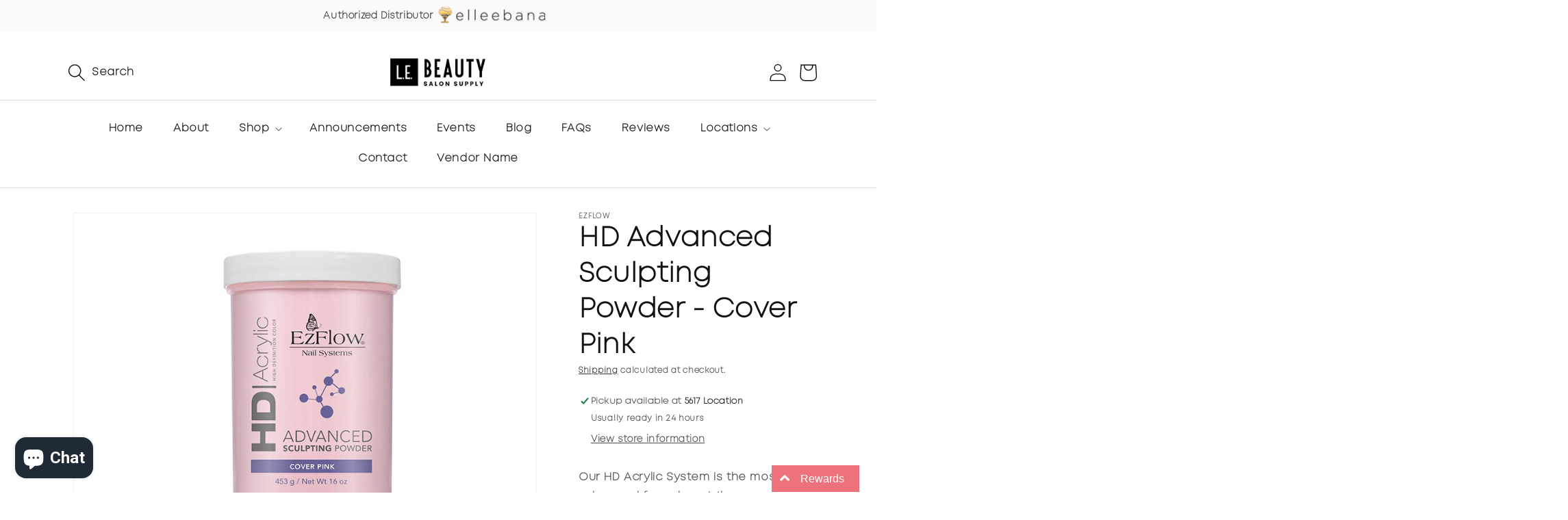

--- FILE ---
content_type: text/html; charset=utf-8
request_url: https://lebeautyco.com/products/hd-acrylic-cover-pink
body_size: 34310
content:








    
        
        
        
    

    
    
        
        
        
    

    
    
        
        
        
    

    
    
        
        
        
    



<!doctype html>
<html class="no-js" lang="en">
  <head>

    
        <link rel="preload" href="//lebeautyco.com/cdn/shop/products/HD-Cover-Pink-Powder-42058.jpg?v=1642795761">
    




         


<script>
(function() {
    let jquery_url = 'https://cdn.beae.com/vendors/js-v2/jquery.min.js';
    if(!document.querySelector('script[src="'+jquery_url+'"]')) {
        let head = document.getElementsByTagName('head')[0],
        script = document.createElement('script');
        script.setAttribute('type', 'text/javascript');
        script.setAttribute('src', jquery_url);
        script.defer = true;
        head.appendChild(script);
    }
})();    
</script> 
<link href="//lebeautyco.com/cdn/shop/t/9/assets/tiny.content.min.css?14227" rel="stylesheet" type="text/css" media="all" />
    <meta charset="utf-8">
    <meta http-equiv="X-UA-Compatible" content="IE=edge">
    <meta name="viewport" content="width=device-width,initial-scale=1">
    <meta name="theme-color" content="">
    <link rel="canonical" href="https://lebeautyco.com/products/hd-acrylic-cover-pink">
    <meta name="google-site-verification" content="Lvu13WPcZAasa1i8hpeOSETrpIDcIi0Sp82rUzhlSvo" />
    <!-- Google tag (gtag.js) -->
    <script async src="https://www.googletagmanager.com/gtag/js?id=G-E0PWCFXWZE"></script>
      <script>
      window.dataLayer = window.dataLayer || [];
      function gtag(){dataLayer.push(arguments);}
      gtag('js', new Date());

        gtag('config', 'G-E0PWCFXWZE');
    </script><link rel="icon" type="image/png" href="//lebeautyco.com/cdn/shop/files/favicon.png?crop=center&height=32&v=1687423837&width=32"><link rel="preconnect" href="https://fonts.shopifycdn.com" crossorigin>
  <title>
    Buy HD Advanced Sculpting Powder - Cover Pink Online | L.E Beauty - Denver, CO
  </title>
  
    <meta name="description" content="Shop HD Advanced Sculpting Powder - Cover Pink only here at L.E Beauty's CollectionDrop collection! Get it here for only $280.00 USD or visit our beauty supply store in Denver, CO!">
  




    

<meta property="og:site_name" content="L.E. Beauty Salon Supply">
<meta property="og:url" content="https://lebeautyco.com/products/hd-acrylic-cover-pink">
<meta property="og:title" content="HD Advanced Sculpting Powder - Cover Pink">
<meta property="og:type" content="product">
<meta property="og:description" content="Our HD Acrylic System is the most advanced formula out there. Incorporating the flexibility and performance of a homo polymer, while maintaining the adhesion and application of a co-polymer, our signature Time Release Technology increases working time, strengthens and extends nail performance maintains the color of the"><meta property="og:image" content="http://lebeautyco.com/cdn/shop/products/HD-Cover-Pink-Powder-42058.jpg?v=1642795761">
  <meta property="og:image:secure_url" content="https://lebeautyco.com/cdn/shop/products/HD-Cover-Pink-Powder-42058.jpg?v=1642795761">
  <meta property="og:image:width" content="800">
  <meta property="og:image:height" content="650"><meta property="og:price:amount" content="280.00">
  <meta property="og:price:currency" content="USD"><meta name="twitter:card" content="summary_large_image">
<meta name="twitter:title" content="HD Advanced Sculpting Powder - Cover Pink">
<meta name="twitter:description" content="Our HD Acrylic System is the most advanced formula out there. Incorporating the flexibility and performance of a homo polymer, while maintaining the adhesion and application of a co-polymer, our signature Time Release Technology increases working time, strengthens and extends nail performance maintains the color of the">


    <script src="//lebeautyco.com/cdn/shop/t/9/assets/constants.js?v=58251544750838685771686218485" defer="defer"></script>
    <script src="//lebeautyco.com/cdn/shop/t/9/assets/pubsub.js?v=158357773527763999511686218485" defer="defer"></script>
    <script src="//lebeautyco.com/cdn/shop/t/9/assets/global.js?v=139248116715221171191686218485" defer="defer"></script><script src="//lebeautyco.com/cdn/shop/t/9/assets/animations.js?v=114255849464433187621686218484" defer="defer"></script><script>window.performance && window.performance.mark && window.performance.mark('shopify.content_for_header.start');</script><meta name="facebook-domain-verification" content="xtapj4qfs1o2soiw54s0xsd4jsp5aj">
<meta name="facebook-domain-verification" content="qgbyz6vsj5lgw3eg7teoyxcpku7fz0">
<meta id="shopify-digital-wallet" name="shopify-digital-wallet" content="/29996941396/digital_wallets/dialog">
<meta name="shopify-checkout-api-token" content="2789295520195a1207c89e15838eb918">
<link rel="alternate" type="application/json+oembed" href="https://lebeautyco.com/products/hd-acrylic-cover-pink.oembed">
<script async="async" src="/checkouts/internal/preloads.js?locale=en-US"></script>
<link rel="preconnect" href="https://shop.app" crossorigin="anonymous">
<script async="async" src="https://shop.app/checkouts/internal/preloads.js?locale=en-US&shop_id=29996941396" crossorigin="anonymous"></script>
<script id="apple-pay-shop-capabilities" type="application/json">{"shopId":29996941396,"countryCode":"US","currencyCode":"USD","merchantCapabilities":["supports3DS"],"merchantId":"gid:\/\/shopify\/Shop\/29996941396","merchantName":"L.E. Beauty Salon Supply","requiredBillingContactFields":["postalAddress","email","phone"],"requiredShippingContactFields":["postalAddress","email","phone"],"shippingType":"shipping","supportedNetworks":["visa","masterCard","amex","discover","elo","jcb"],"total":{"type":"pending","label":"L.E. Beauty Salon Supply","amount":"1.00"},"shopifyPaymentsEnabled":true,"supportsSubscriptions":true}</script>
<script id="shopify-features" type="application/json">{"accessToken":"2789295520195a1207c89e15838eb918","betas":["rich-media-storefront-analytics"],"domain":"lebeautyco.com","predictiveSearch":true,"shopId":29996941396,"locale":"en"}</script>
<script>var Shopify = Shopify || {};
Shopify.shop = "l-e-beauty-supply.myshopify.com";
Shopify.locale = "en";
Shopify.currency = {"active":"USD","rate":"1.0"};
Shopify.country = "US";
Shopify.theme = {"name":"Dawn","id":136449687779,"schema_name":"Dawn","schema_version":"10.0.0","theme_store_id":887,"role":"main"};
Shopify.theme.handle = "null";
Shopify.theme.style = {"id":null,"handle":null};
Shopify.cdnHost = "lebeautyco.com/cdn";
Shopify.routes = Shopify.routes || {};
Shopify.routes.root = "/";</script>
<script type="module">!function(o){(o.Shopify=o.Shopify||{}).modules=!0}(window);</script>
<script>!function(o){function n(){var o=[];function n(){o.push(Array.prototype.slice.apply(arguments))}return n.q=o,n}var t=o.Shopify=o.Shopify||{};t.loadFeatures=n(),t.autoloadFeatures=n()}(window);</script>
<script>
  window.ShopifyPay = window.ShopifyPay || {};
  window.ShopifyPay.apiHost = "shop.app\/pay";
  window.ShopifyPay.redirectState = null;
</script>
<script id="shop-js-analytics" type="application/json">{"pageType":"product"}</script>
<script defer="defer" async type="module" src="//lebeautyco.com/cdn/shopifycloud/shop-js/modules/v2/client.init-shop-cart-sync_IZsNAliE.en.esm.js"></script>
<script defer="defer" async type="module" src="//lebeautyco.com/cdn/shopifycloud/shop-js/modules/v2/chunk.common_0OUaOowp.esm.js"></script>
<script type="module">
  await import("//lebeautyco.com/cdn/shopifycloud/shop-js/modules/v2/client.init-shop-cart-sync_IZsNAliE.en.esm.js");
await import("//lebeautyco.com/cdn/shopifycloud/shop-js/modules/v2/chunk.common_0OUaOowp.esm.js");

  window.Shopify.SignInWithShop?.initShopCartSync?.({"fedCMEnabled":true,"windoidEnabled":true});

</script>
<script>
  window.Shopify = window.Shopify || {};
  if (!window.Shopify.featureAssets) window.Shopify.featureAssets = {};
  window.Shopify.featureAssets['shop-js'] = {"shop-cart-sync":["modules/v2/client.shop-cart-sync_DLOhI_0X.en.esm.js","modules/v2/chunk.common_0OUaOowp.esm.js"],"init-fed-cm":["modules/v2/client.init-fed-cm_C6YtU0w6.en.esm.js","modules/v2/chunk.common_0OUaOowp.esm.js"],"shop-button":["modules/v2/client.shop-button_BCMx7GTG.en.esm.js","modules/v2/chunk.common_0OUaOowp.esm.js"],"shop-cash-offers":["modules/v2/client.shop-cash-offers_BT26qb5j.en.esm.js","modules/v2/chunk.common_0OUaOowp.esm.js","modules/v2/chunk.modal_CGo_dVj3.esm.js"],"init-windoid":["modules/v2/client.init-windoid_B9PkRMql.en.esm.js","modules/v2/chunk.common_0OUaOowp.esm.js"],"init-shop-email-lookup-coordinator":["modules/v2/client.init-shop-email-lookup-coordinator_DZkqjsbU.en.esm.js","modules/v2/chunk.common_0OUaOowp.esm.js"],"shop-toast-manager":["modules/v2/client.shop-toast-manager_Di2EnuM7.en.esm.js","modules/v2/chunk.common_0OUaOowp.esm.js"],"shop-login-button":["modules/v2/client.shop-login-button_BtqW_SIO.en.esm.js","modules/v2/chunk.common_0OUaOowp.esm.js","modules/v2/chunk.modal_CGo_dVj3.esm.js"],"avatar":["modules/v2/client.avatar_BTnouDA3.en.esm.js"],"pay-button":["modules/v2/client.pay-button_CWa-C9R1.en.esm.js","modules/v2/chunk.common_0OUaOowp.esm.js"],"init-shop-cart-sync":["modules/v2/client.init-shop-cart-sync_IZsNAliE.en.esm.js","modules/v2/chunk.common_0OUaOowp.esm.js"],"init-customer-accounts":["modules/v2/client.init-customer-accounts_DenGwJTU.en.esm.js","modules/v2/client.shop-login-button_BtqW_SIO.en.esm.js","modules/v2/chunk.common_0OUaOowp.esm.js","modules/v2/chunk.modal_CGo_dVj3.esm.js"],"init-shop-for-new-customer-accounts":["modules/v2/client.init-shop-for-new-customer-accounts_JdHXxpS9.en.esm.js","modules/v2/client.shop-login-button_BtqW_SIO.en.esm.js","modules/v2/chunk.common_0OUaOowp.esm.js","modules/v2/chunk.modal_CGo_dVj3.esm.js"],"init-customer-accounts-sign-up":["modules/v2/client.init-customer-accounts-sign-up_D6__K_p8.en.esm.js","modules/v2/client.shop-login-button_BtqW_SIO.en.esm.js","modules/v2/chunk.common_0OUaOowp.esm.js","modules/v2/chunk.modal_CGo_dVj3.esm.js"],"checkout-modal":["modules/v2/client.checkout-modal_C_ZQDY6s.en.esm.js","modules/v2/chunk.common_0OUaOowp.esm.js","modules/v2/chunk.modal_CGo_dVj3.esm.js"],"shop-follow-button":["modules/v2/client.shop-follow-button_XetIsj8l.en.esm.js","modules/v2/chunk.common_0OUaOowp.esm.js","modules/v2/chunk.modal_CGo_dVj3.esm.js"],"lead-capture":["modules/v2/client.lead-capture_DvA72MRN.en.esm.js","modules/v2/chunk.common_0OUaOowp.esm.js","modules/v2/chunk.modal_CGo_dVj3.esm.js"],"shop-login":["modules/v2/client.shop-login_ClXNxyh6.en.esm.js","modules/v2/chunk.common_0OUaOowp.esm.js","modules/v2/chunk.modal_CGo_dVj3.esm.js"],"payment-terms":["modules/v2/client.payment-terms_CNlwjfZz.en.esm.js","modules/v2/chunk.common_0OUaOowp.esm.js","modules/v2/chunk.modal_CGo_dVj3.esm.js"]};
</script>
<script>(function() {
  var isLoaded = false;
  function asyncLoad() {
    if (isLoaded) return;
    isLoaded = true;
    var urls = ["https:\/\/cdn.shopify.com\/s\/files\/1\/0299\/9694\/1396\/t\/2\/assets\/sca-qv-scripts-noconfig.js?v=1590116647\u0026shop=l-e-beauty-supply.myshopify.com","https:\/\/inffuse.eventscalendar.co\/plugins\/shopify\/loader.js?app=calendar\u0026shop=l-e-beauty-supply.myshopify.com\u0026shop=l-e-beauty-supply.myshopify.com","https:\/\/cdn-bundler.nice-team.net\/app\/js\/bundler.js?shop=l-e-beauty-supply.myshopify.com","https:\/\/rec.autocommerce.io\/recommender_javascript?shop=l-e-beauty-supply.myshopify.com","https:\/\/front.optimonk.com\/public\/180731\/shopify\/preload.js?shop=l-e-beauty-supply.myshopify.com","https:\/\/storage.nfcube.com\/instafeed-6b02ab19bdcdd6ac2caaeb95fc845580.js?shop=l-e-beauty-supply.myshopify.com","https:\/\/d18eg7dreypte5.cloudfront.net\/browse-abandonment\/smsbump_timer.js?shop=l-e-beauty-supply.myshopify.com","\/\/cdn.shopify.com\/proxy\/190eeaec2e4c1f180cb35a1199a512089065b0cd6c2e81de38f1ddb3f0f28edb\/forms-akamai.smsbump.com\/837895\/form_344414.js?ver=1747835890\u0026shop=l-e-beauty-supply.myshopify.com\u0026sp-cache-control=cHVibGljLCBtYXgtYWdlPTkwMA"];
    for (var i = 0; i < urls.length; i++) {
      var s = document.createElement('script');
      s.type = 'text/javascript';
      s.async = true;
      s.src = urls[i];
      var x = document.getElementsByTagName('script')[0];
      x.parentNode.insertBefore(s, x);
    }
  };
  if(window.attachEvent) {
    window.attachEvent('onload', asyncLoad);
  } else {
    window.addEventListener('load', asyncLoad, false);
  }
})();</script>
<script id="__st">var __st={"a":29996941396,"offset":-25200,"reqid":"3b3e4af9-4af8-4156-a035-12e4e593a4a1-1768546535","pageurl":"lebeautyco.com\/products\/hd-acrylic-cover-pink","u":"f7a1e2478ab4","p":"product","rtyp":"product","rid":4625224597588};</script>
<script>window.ShopifyPaypalV4VisibilityTracking = true;</script>
<script id="captcha-bootstrap">!function(){'use strict';const t='contact',e='account',n='new_comment',o=[[t,t],['blogs',n],['comments',n],[t,'customer']],c=[[e,'customer_login'],[e,'guest_login'],[e,'recover_customer_password'],[e,'create_customer']],r=t=>t.map((([t,e])=>`form[action*='/${t}']:not([data-nocaptcha='true']) input[name='form_type'][value='${e}']`)).join(','),a=t=>()=>t?[...document.querySelectorAll(t)].map((t=>t.form)):[];function s(){const t=[...o],e=r(t);return a(e)}const i='password',u='form_key',d=['recaptcha-v3-token','g-recaptcha-response','h-captcha-response',i],f=()=>{try{return window.sessionStorage}catch{return}},m='__shopify_v',_=t=>t.elements[u];function p(t,e,n=!1){try{const o=window.sessionStorage,c=JSON.parse(o.getItem(e)),{data:r}=function(t){const{data:e,action:n}=t;return t[m]||n?{data:e,action:n}:{data:t,action:n}}(c);for(const[e,n]of Object.entries(r))t.elements[e]&&(t.elements[e].value=n);n&&o.removeItem(e)}catch(o){console.error('form repopulation failed',{error:o})}}const l='form_type',E='cptcha';function T(t){t.dataset[E]=!0}const w=window,h=w.document,L='Shopify',v='ce_forms',y='captcha';let A=!1;((t,e)=>{const n=(g='f06e6c50-85a8-45c8-87d0-21a2b65856fe',I='https://cdn.shopify.com/shopifycloud/storefront-forms-hcaptcha/ce_storefront_forms_captcha_hcaptcha.v1.5.2.iife.js',D={infoText:'Protected by hCaptcha',privacyText:'Privacy',termsText:'Terms'},(t,e,n)=>{const o=w[L][v],c=o.bindForm;if(c)return c(t,g,e,D).then(n);var r;o.q.push([[t,g,e,D],n]),r=I,A||(h.body.append(Object.assign(h.createElement('script'),{id:'captcha-provider',async:!0,src:r})),A=!0)});var g,I,D;w[L]=w[L]||{},w[L][v]=w[L][v]||{},w[L][v].q=[],w[L][y]=w[L][y]||{},w[L][y].protect=function(t,e){n(t,void 0,e),T(t)},Object.freeze(w[L][y]),function(t,e,n,w,h,L){const[v,y,A,g]=function(t,e,n){const i=e?o:[],u=t?c:[],d=[...i,...u],f=r(d),m=r(i),_=r(d.filter((([t,e])=>n.includes(e))));return[a(f),a(m),a(_),s()]}(w,h,L),I=t=>{const e=t.target;return e instanceof HTMLFormElement?e:e&&e.form},D=t=>v().includes(t);t.addEventListener('submit',(t=>{const e=I(t);if(!e)return;const n=D(e)&&!e.dataset.hcaptchaBound&&!e.dataset.recaptchaBound,o=_(e),c=g().includes(e)&&(!o||!o.value);(n||c)&&t.preventDefault(),c&&!n&&(function(t){try{if(!f())return;!function(t){const e=f();if(!e)return;const n=_(t);if(!n)return;const o=n.value;o&&e.removeItem(o)}(t);const e=Array.from(Array(32),(()=>Math.random().toString(36)[2])).join('');!function(t,e){_(t)||t.append(Object.assign(document.createElement('input'),{type:'hidden',name:u})),t.elements[u].value=e}(t,e),function(t,e){const n=f();if(!n)return;const o=[...t.querySelectorAll(`input[type='${i}']`)].map((({name:t})=>t)),c=[...d,...o],r={};for(const[a,s]of new FormData(t).entries())c.includes(a)||(r[a]=s);n.setItem(e,JSON.stringify({[m]:1,action:t.action,data:r}))}(t,e)}catch(e){console.error('failed to persist form',e)}}(e),e.submit())}));const S=(t,e)=>{t&&!t.dataset[E]&&(n(t,e.some((e=>e===t))),T(t))};for(const o of['focusin','change'])t.addEventListener(o,(t=>{const e=I(t);D(e)&&S(e,y())}));const B=e.get('form_key'),M=e.get(l),P=B&&M;t.addEventListener('DOMContentLoaded',(()=>{const t=y();if(P)for(const e of t)e.elements[l].value===M&&p(e,B);[...new Set([...A(),...v().filter((t=>'true'===t.dataset.shopifyCaptcha))])].forEach((e=>S(e,t)))}))}(h,new URLSearchParams(w.location.search),n,t,e,['guest_login'])})(!0,!0)}();</script>
<script integrity="sha256-4kQ18oKyAcykRKYeNunJcIwy7WH5gtpwJnB7kiuLZ1E=" data-source-attribution="shopify.loadfeatures" defer="defer" src="//lebeautyco.com/cdn/shopifycloud/storefront/assets/storefront/load_feature-a0a9edcb.js" crossorigin="anonymous"></script>
<script crossorigin="anonymous" defer="defer" src="//lebeautyco.com/cdn/shopifycloud/storefront/assets/shopify_pay/storefront-65b4c6d7.js?v=20250812"></script>
<script data-source-attribution="shopify.dynamic_checkout.dynamic.init">var Shopify=Shopify||{};Shopify.PaymentButton=Shopify.PaymentButton||{isStorefrontPortableWallets:!0,init:function(){window.Shopify.PaymentButton.init=function(){};var t=document.createElement("script");t.src="https://lebeautyco.com/cdn/shopifycloud/portable-wallets/latest/portable-wallets.en.js",t.type="module",document.head.appendChild(t)}};
</script>
<script data-source-attribution="shopify.dynamic_checkout.buyer_consent">
  function portableWalletsHideBuyerConsent(e){var t=document.getElementById("shopify-buyer-consent"),n=document.getElementById("shopify-subscription-policy-button");t&&n&&(t.classList.add("hidden"),t.setAttribute("aria-hidden","true"),n.removeEventListener("click",e))}function portableWalletsShowBuyerConsent(e){var t=document.getElementById("shopify-buyer-consent"),n=document.getElementById("shopify-subscription-policy-button");t&&n&&(t.classList.remove("hidden"),t.removeAttribute("aria-hidden"),n.addEventListener("click",e))}window.Shopify?.PaymentButton&&(window.Shopify.PaymentButton.hideBuyerConsent=portableWalletsHideBuyerConsent,window.Shopify.PaymentButton.showBuyerConsent=portableWalletsShowBuyerConsent);
</script>
<script data-source-attribution="shopify.dynamic_checkout.cart.bootstrap">document.addEventListener("DOMContentLoaded",(function(){function t(){return document.querySelector("shopify-accelerated-checkout-cart, shopify-accelerated-checkout")}if(t())Shopify.PaymentButton.init();else{new MutationObserver((function(e,n){t()&&(Shopify.PaymentButton.init(),n.disconnect())})).observe(document.body,{childList:!0,subtree:!0})}}));
</script>
<link id="shopify-accelerated-checkout-styles" rel="stylesheet" media="screen" href="https://lebeautyco.com/cdn/shopifycloud/portable-wallets/latest/accelerated-checkout-backwards-compat.css" crossorigin="anonymous">
<style id="shopify-accelerated-checkout-cart">
        #shopify-buyer-consent {
  margin-top: 1em;
  display: inline-block;
  width: 100%;
}

#shopify-buyer-consent.hidden {
  display: none;
}

#shopify-subscription-policy-button {
  background: none;
  border: none;
  padding: 0;
  text-decoration: underline;
  font-size: inherit;
  cursor: pointer;
}

#shopify-subscription-policy-button::before {
  box-shadow: none;
}

      </style>
<script id="sections-script" data-sections="header" defer="defer" src="//lebeautyco.com/cdn/shop/t/9/compiled_assets/scripts.js?14227"></script>
<script>window.performance && window.performance.mark && window.performance.mark('shopify.content_for_header.end');</script>


    <style data-shopify>
      @font-face {
  font-family: Assistant;
  font-weight: 400;
  font-style: normal;
  font-display: swap;
  src: url("//lebeautyco.com/cdn/fonts/assistant/assistant_n4.9120912a469cad1cc292572851508ca49d12e768.woff2") format("woff2"),
       url("//lebeautyco.com/cdn/fonts/assistant/assistant_n4.6e9875ce64e0fefcd3f4446b7ec9036b3ddd2985.woff") format("woff");
}

      @font-face {
  font-family: Assistant;
  font-weight: 700;
  font-style: normal;
  font-display: swap;
  src: url("//lebeautyco.com/cdn/fonts/assistant/assistant_n7.bf44452348ec8b8efa3aa3068825305886b1c83c.woff2") format("woff2"),
       url("//lebeautyco.com/cdn/fonts/assistant/assistant_n7.0c887fee83f6b3bda822f1150b912c72da0f7b64.woff") format("woff");
}

      
      
      @font-face {
  font-family: Assistant;
  font-weight: 400;
  font-style: normal;
  font-display: swap;
  src: url("//lebeautyco.com/cdn/fonts/assistant/assistant_n4.9120912a469cad1cc292572851508ca49d12e768.woff2") format("woff2"),
       url("//lebeautyco.com/cdn/fonts/assistant/assistant_n4.6e9875ce64e0fefcd3f4446b7ec9036b3ddd2985.woff") format("woff");
}


      
        :root,
        .color-background-1 {
          --color-background: 255,255,255;
        
          --gradient-background: #ffffff;
        
        --color-foreground: 18,18,18;
        --color-shadow: 18,18,18;
        --color-button: 18,18,18;
        --color-button-text: 255,255,255;
        --color-secondary-button: 255,255,255;
        --color-secondary-button-text: 18,18,18;
        --color-link: 18,18,18;
        --color-badge-foreground: 18,18,18;
        --color-badge-background: 255,255,255;
        --color-badge-border: 18,18,18;
        --payment-terms-background-color: rgb(255 255 255);
      }
      
        
        .color-background-2 {
          --color-background: 243,243,243;
        
          --gradient-background: #f3f3f3;
        
        --color-foreground: 18,18,18;
        --color-shadow: 18,18,18;
        --color-button: 18,18,18;
        --color-button-text: 243,243,243;
        --color-secondary-button: 243,243,243;
        --color-secondary-button-text: 18,18,18;
        --color-link: 18,18,18;
        --color-badge-foreground: 18,18,18;
        --color-badge-background: 243,243,243;
        --color-badge-border: 18,18,18;
        --payment-terms-background-color: rgb(243 243 243);
      }
      
        
        .color-inverse {
          --color-background: 36,40,51;
        
          --gradient-background: #242833;
        
        --color-foreground: 255,255,255;
        --color-shadow: 18,18,18;
        --color-button: 255,255,255;
        --color-button-text: 0,0,0;
        --color-secondary-button: 36,40,51;
        --color-secondary-button-text: 255,255,255;
        --color-link: 255,255,255;
        --color-badge-foreground: 255,255,255;
        --color-badge-background: 36,40,51;
        --color-badge-border: 255,255,255;
        --payment-terms-background-color: rgb(36 40 51);
      }
      
        
        .color-accent-1 {
          --color-background: 18,18,18;
        
          --gradient-background: #121212;
        
        --color-foreground: 255,255,255;
        --color-shadow: 18,18,18;
        --color-button: 255,255,255;
        --color-button-text: 18,18,18;
        --color-secondary-button: 18,18,18;
        --color-secondary-button-text: 255,255,255;
        --color-link: 255,255,255;
        --color-badge-foreground: 255,255,255;
        --color-badge-background: 18,18,18;
        --color-badge-border: 255,255,255;
        --payment-terms-background-color: rgb(18 18 18);
      }
      
        
        .color-accent-2 {
          --color-background: 51,79,180;
        
          --gradient-background: #334fb4;
        
        --color-foreground: 255,255,255;
        --color-shadow: 18,18,18;
        --color-button: 255,255,255;
        --color-button-text: 51,79,180;
        --color-secondary-button: 51,79,180;
        --color-secondary-button-text: 255,255,255;
        --color-link: 255,255,255;
        --color-badge-foreground: 255,255,255;
        --color-badge-background: 51,79,180;
        --color-badge-border: 255,255,255;
        --payment-terms-background-color: rgb(51 79 180);
      }
      

      body, .color-background-1, .color-background-2, .color-inverse, .color-accent-1, .color-accent-2 {
        color: rgba(var(--color-foreground), 0.75);
        background-color: rgb(var(--color-background));
      }

      :root {
        --font-body-family: Assistant, sans-serif;
        --font-body-style: normal;
        --font-body-weight: 400;
        --font-body-weight-bold: 700;

        --font-heading-family: Assistant, sans-serif;
        --font-heading-style: normal;
        --font-heading-weight: 400;

        --font-body-scale: 1.0;
        --font-heading-scale: 1.0;

        --media-padding: px;
        --media-border-opacity: 0.05;
        --media-border-width: 1px;
        --media-radius: 0px;
        --media-shadow-opacity: 0.0;
        --media-shadow-horizontal-offset: 0px;
        --media-shadow-vertical-offset: 4px;
        --media-shadow-blur-radius: 5px;
        --media-shadow-visible: 0;

        --page-width: 120rem;
        --page-width-margin: 0rem;

        --product-card-image-padding: 0.0rem;
        --product-card-corner-radius: 0.0rem;
        --product-card-text-alignment: left;
        --product-card-border-width: 0.0rem;
        --product-card-border-opacity: 0.1;
        --product-card-shadow-opacity: 0.0;
        --product-card-shadow-visible: 0;
        --product-card-shadow-horizontal-offset: 0.0rem;
        --product-card-shadow-vertical-offset: 0.4rem;
        --product-card-shadow-blur-radius: 0.5rem;

        --collection-card-image-padding: 0.0rem;
        --collection-card-corner-radius: 0.0rem;
        --collection-card-text-alignment: left;
        --collection-card-border-width: 0.0rem;
        --collection-card-border-opacity: 0.1;
        --collection-card-shadow-opacity: 0.0;
        --collection-card-shadow-visible: 0;
        --collection-card-shadow-horizontal-offset: 0.0rem;
        --collection-card-shadow-vertical-offset: 0.4rem;
        --collection-card-shadow-blur-radius: 0.5rem;

        --blog-card-image-padding: 0.0rem;
        --blog-card-corner-radius: 0.0rem;
        --blog-card-text-alignment: left;
        --blog-card-border-width: 0.0rem;
        --blog-card-border-opacity: 0.1;
        --blog-card-shadow-opacity: 0.0;
        --blog-card-shadow-visible: 0;
        --blog-card-shadow-horizontal-offset: 0.0rem;
        --blog-card-shadow-vertical-offset: 0.4rem;
        --blog-card-shadow-blur-radius: 0.5rem;

        --badge-corner-radius: 4.0rem;

        --popup-border-width: 1px;
        --popup-border-opacity: 0.1;
        --popup-corner-radius: 0px;
        --popup-shadow-opacity: 0.0;
        --popup-shadow-horizontal-offset: 0px;
        --popup-shadow-vertical-offset: 4px;
        --popup-shadow-blur-radius: 5px;

        --drawer-border-width: 1px;
        --drawer-border-opacity: 0.1;
        --drawer-shadow-opacity: 0.0;
        --drawer-shadow-horizontal-offset: 0px;
        --drawer-shadow-vertical-offset: 4px;
        --drawer-shadow-blur-radius: 5px;

        --spacing-sections-desktop: 0px;
        --spacing-sections-mobile: 0px;

        --grid-desktop-vertical-spacing: 8px;
        --grid-desktop-horizontal-spacing: 8px;
        --grid-mobile-vertical-spacing: 4px;
        --grid-mobile-horizontal-spacing: 4px;

        --text-boxes-border-opacity: 0.1;
        --text-boxes-border-width: 0px;
        --text-boxes-radius: 0px;
        --text-boxes-shadow-opacity: 0.0;
        --text-boxes-shadow-visible: 0;
        --text-boxes-shadow-horizontal-offset: 0px;
        --text-boxes-shadow-vertical-offset: 4px;
        --text-boxes-shadow-blur-radius: 5px;

        --buttons-radius: 0px;
        --buttons-radius-outset: 0px;
        --buttons-border-width: 1px;
        --buttons-border-opacity: 1.0;
        --buttons-shadow-opacity: 0.0;
        --buttons-shadow-visible: 0;
        --buttons-shadow-horizontal-offset: 0px;
        --buttons-shadow-vertical-offset: 4px;
        --buttons-shadow-blur-radius: 5px;
        --buttons-border-offset: 0px;

        --inputs-radius: 0px;
        --inputs-border-width: 1px;
        --inputs-border-opacity: 0.55;
        --inputs-shadow-opacity: 0.0;
        --inputs-shadow-horizontal-offset: 0px;
        --inputs-margin-offset: 0px;
        --inputs-shadow-vertical-offset: 4px;
        --inputs-shadow-blur-radius: 5px;
        --inputs-radius-outset: 0px;

        --variant-pills-radius: 40px;
        --variant-pills-border-width: 1px;
        --variant-pills-border-opacity: 0.55;
        --variant-pills-shadow-opacity: 0.0;
        --variant-pills-shadow-horizontal-offset: 0px;
        --variant-pills-shadow-vertical-offset: 4px;
        --variant-pills-shadow-blur-radius: 5px;
      }

      *,
      *::before,
      *::after {
        box-sizing: inherit;
      }

      html {
        box-sizing: border-box;
        font-size: calc(var(--font-body-scale) * 62.5%);
        height: 100%;
      }

      body {
        display: grid;
        grid-template-rows: auto auto 1fr auto;
        grid-template-columns: 100%;
        min-height: 100%;
        margin: 0;
        font-size: 1.5rem;
        letter-spacing: 0.06rem;
        line-height: calc(1 + 0.8 / var(--font-body-scale));
        font-family: var(--font-body-family);
        font-style: var(--font-body-style);
        font-weight: var(--font-body-weight);
      }

      @media screen and (min-width: 750px) {
        body {
          font-size: 1.6rem;
        }
      }
    </style>

    <link href="//lebeautyco.com/cdn/shop/t/9/assets/base.css?v=117828829876360325261686218484" rel="stylesheet" type="text/css" media="all" />
<link rel="preload" as="font" href="//lebeautyco.com/cdn/fonts/assistant/assistant_n4.9120912a469cad1cc292572851508ca49d12e768.woff2" type="font/woff2" crossorigin><link rel="preload" as="font" href="//lebeautyco.com/cdn/fonts/assistant/assistant_n4.9120912a469cad1cc292572851508ca49d12e768.woff2" type="font/woff2" crossorigin><link
        rel="stylesheet"
        href="//lebeautyco.com/cdn/shop/t/9/assets/component-predictive-search.css?v=118923337488134913561686218485"
        media="print"
        onload="this.media='all'"
      ><link rel="stylesheet" type="text/css" href="//lebeautyco.com/cdn/shop/t/9/assets/bootstrap-grid.min.css?v=26523775994576165121686220831">
    <link rel="stylesheet" type="text/css" href="//lebeautyco.com/cdn/shop/t/9/assets/owl.carousel.min.css?v=70516089817612781961686220860">
    <link rel="stylesheet" type="text/css" href="//lebeautyco.com/cdn/shop/t/9/assets/mystyle.css?v=15043195955035507781728055143">

    <script>
      document.documentElement.className = document.documentElement.className.replace('no-js', 'js');
      if (Shopify.designMode) {
        document.documentElement.classList.add('shopify-design-mode');
      }
    </script>
  <!-- BEGIN app block: shopify://apps/smart-filter-search/blocks/app-embed/5cc1944c-3014-4a2a-af40-7d65abc0ef73 --><!-- END app block --><script src="https://cdn.shopify.com/extensions/019bc06a-e1a0-798c-a490-600a3b72d540/smart-product-filters-607/assets/globo.filter.min.js" type="text/javascript" defer="defer"></script>
<script src="https://cdn.shopify.com/extensions/1f805629-c1d3-44c5-afa0-f2ef641295ef/booster-page-speed-optimizer-1/assets/speed-embed.js" type="text/javascript" defer="defer"></script>
<script src="https://cdn.shopify.com/extensions/21b415e1-e68d-43bb-90b9-45b62610bf15/subscriptions-77/assets/app-embed-block.js" type="text/javascript" defer="defer"></script>
<link href="https://cdn.shopify.com/extensions/21b415e1-e68d-43bb-90b9-45b62610bf15/subscriptions-77/assets/styles-embed.css" rel="stylesheet" type="text/css" media="all">
<script src="https://cdn.shopify.com/extensions/7bc9bb47-adfa-4267-963e-cadee5096caf/inbox-1252/assets/inbox-chat-loader.js" type="text/javascript" defer="defer"></script>
<link href="https://monorail-edge.shopifysvc.com" rel="dns-prefetch">
<script>(function(){if ("sendBeacon" in navigator && "performance" in window) {try {var session_token_from_headers = performance.getEntriesByType('navigation')[0].serverTiming.find(x => x.name == '_s').description;} catch {var session_token_from_headers = undefined;}var session_cookie_matches = document.cookie.match(/_shopify_s=([^;]*)/);var session_token_from_cookie = session_cookie_matches && session_cookie_matches.length === 2 ? session_cookie_matches[1] : "";var session_token = session_token_from_headers || session_token_from_cookie || "";function handle_abandonment_event(e) {var entries = performance.getEntries().filter(function(entry) {return /monorail-edge.shopifysvc.com/.test(entry.name);});if (!window.abandonment_tracked && entries.length === 0) {window.abandonment_tracked = true;var currentMs = Date.now();var navigation_start = performance.timing.navigationStart;var payload = {shop_id: 29996941396,url: window.location.href,navigation_start,duration: currentMs - navigation_start,session_token,page_type: "product"};window.navigator.sendBeacon("https://monorail-edge.shopifysvc.com/v1/produce", JSON.stringify({schema_id: "online_store_buyer_site_abandonment/1.1",payload: payload,metadata: {event_created_at_ms: currentMs,event_sent_at_ms: currentMs}}));}}window.addEventListener('pagehide', handle_abandonment_event);}}());</script>
<script id="web-pixels-manager-setup">(function e(e,d,r,n,o){if(void 0===o&&(o={}),!Boolean(null===(a=null===(i=window.Shopify)||void 0===i?void 0:i.analytics)||void 0===a?void 0:a.replayQueue)){var i,a;window.Shopify=window.Shopify||{};var t=window.Shopify;t.analytics=t.analytics||{};var s=t.analytics;s.replayQueue=[],s.publish=function(e,d,r){return s.replayQueue.push([e,d,r]),!0};try{self.performance.mark("wpm:start")}catch(e){}var l=function(){var e={modern:/Edge?\/(1{2}[4-9]|1[2-9]\d|[2-9]\d{2}|\d{4,})\.\d+(\.\d+|)|Firefox\/(1{2}[4-9]|1[2-9]\d|[2-9]\d{2}|\d{4,})\.\d+(\.\d+|)|Chrom(ium|e)\/(9{2}|\d{3,})\.\d+(\.\d+|)|(Maci|X1{2}).+ Version\/(15\.\d+|(1[6-9]|[2-9]\d|\d{3,})\.\d+)([,.]\d+|)( \(\w+\)|)( Mobile\/\w+|) Safari\/|Chrome.+OPR\/(9{2}|\d{3,})\.\d+\.\d+|(CPU[ +]OS|iPhone[ +]OS|CPU[ +]iPhone|CPU IPhone OS|CPU iPad OS)[ +]+(15[._]\d+|(1[6-9]|[2-9]\d|\d{3,})[._]\d+)([._]\d+|)|Android:?[ /-](13[3-9]|1[4-9]\d|[2-9]\d{2}|\d{4,})(\.\d+|)(\.\d+|)|Android.+Firefox\/(13[5-9]|1[4-9]\d|[2-9]\d{2}|\d{4,})\.\d+(\.\d+|)|Android.+Chrom(ium|e)\/(13[3-9]|1[4-9]\d|[2-9]\d{2}|\d{4,})\.\d+(\.\d+|)|SamsungBrowser\/([2-9]\d|\d{3,})\.\d+/,legacy:/Edge?\/(1[6-9]|[2-9]\d|\d{3,})\.\d+(\.\d+|)|Firefox\/(5[4-9]|[6-9]\d|\d{3,})\.\d+(\.\d+|)|Chrom(ium|e)\/(5[1-9]|[6-9]\d|\d{3,})\.\d+(\.\d+|)([\d.]+$|.*Safari\/(?![\d.]+ Edge\/[\d.]+$))|(Maci|X1{2}).+ Version\/(10\.\d+|(1[1-9]|[2-9]\d|\d{3,})\.\d+)([,.]\d+|)( \(\w+\)|)( Mobile\/\w+|) Safari\/|Chrome.+OPR\/(3[89]|[4-9]\d|\d{3,})\.\d+\.\d+|(CPU[ +]OS|iPhone[ +]OS|CPU[ +]iPhone|CPU IPhone OS|CPU iPad OS)[ +]+(10[._]\d+|(1[1-9]|[2-9]\d|\d{3,})[._]\d+)([._]\d+|)|Android:?[ /-](13[3-9]|1[4-9]\d|[2-9]\d{2}|\d{4,})(\.\d+|)(\.\d+|)|Mobile Safari.+OPR\/([89]\d|\d{3,})\.\d+\.\d+|Android.+Firefox\/(13[5-9]|1[4-9]\d|[2-9]\d{2}|\d{4,})\.\d+(\.\d+|)|Android.+Chrom(ium|e)\/(13[3-9]|1[4-9]\d|[2-9]\d{2}|\d{4,})\.\d+(\.\d+|)|Android.+(UC? ?Browser|UCWEB|U3)[ /]?(15\.([5-9]|\d{2,})|(1[6-9]|[2-9]\d|\d{3,})\.\d+)\.\d+|SamsungBrowser\/(5\.\d+|([6-9]|\d{2,})\.\d+)|Android.+MQ{2}Browser\/(14(\.(9|\d{2,})|)|(1[5-9]|[2-9]\d|\d{3,})(\.\d+|))(\.\d+|)|K[Aa][Ii]OS\/(3\.\d+|([4-9]|\d{2,})\.\d+)(\.\d+|)/},d=e.modern,r=e.legacy,n=navigator.userAgent;return n.match(d)?"modern":n.match(r)?"legacy":"unknown"}(),u="modern"===l?"modern":"legacy",c=(null!=n?n:{modern:"",legacy:""})[u],f=function(e){return[e.baseUrl,"/wpm","/b",e.hashVersion,"modern"===e.buildTarget?"m":"l",".js"].join("")}({baseUrl:d,hashVersion:r,buildTarget:u}),m=function(e){var d=e.version,r=e.bundleTarget,n=e.surface,o=e.pageUrl,i=e.monorailEndpoint;return{emit:function(e){var a=e.status,t=e.errorMsg,s=(new Date).getTime(),l=JSON.stringify({metadata:{event_sent_at_ms:s},events:[{schema_id:"web_pixels_manager_load/3.1",payload:{version:d,bundle_target:r,page_url:o,status:a,surface:n,error_msg:t},metadata:{event_created_at_ms:s}}]});if(!i)return console&&console.warn&&console.warn("[Web Pixels Manager] No Monorail endpoint provided, skipping logging."),!1;try{return self.navigator.sendBeacon.bind(self.navigator)(i,l)}catch(e){}var u=new XMLHttpRequest;try{return u.open("POST",i,!0),u.setRequestHeader("Content-Type","text/plain"),u.send(l),!0}catch(e){return console&&console.warn&&console.warn("[Web Pixels Manager] Got an unhandled error while logging to Monorail."),!1}}}}({version:r,bundleTarget:l,surface:e.surface,pageUrl:self.location.href,monorailEndpoint:e.monorailEndpoint});try{o.browserTarget=l,function(e){var d=e.src,r=e.async,n=void 0===r||r,o=e.onload,i=e.onerror,a=e.sri,t=e.scriptDataAttributes,s=void 0===t?{}:t,l=document.createElement("script"),u=document.querySelector("head"),c=document.querySelector("body");if(l.async=n,l.src=d,a&&(l.integrity=a,l.crossOrigin="anonymous"),s)for(var f in s)if(Object.prototype.hasOwnProperty.call(s,f))try{l.dataset[f]=s[f]}catch(e){}if(o&&l.addEventListener("load",o),i&&l.addEventListener("error",i),u)u.appendChild(l);else{if(!c)throw new Error("Did not find a head or body element to append the script");c.appendChild(l)}}({src:f,async:!0,onload:function(){if(!function(){var e,d;return Boolean(null===(d=null===(e=window.Shopify)||void 0===e?void 0:e.analytics)||void 0===d?void 0:d.initialized)}()){var d=window.webPixelsManager.init(e)||void 0;if(d){var r=window.Shopify.analytics;r.replayQueue.forEach((function(e){var r=e[0],n=e[1],o=e[2];d.publishCustomEvent(r,n,o)})),r.replayQueue=[],r.publish=d.publishCustomEvent,r.visitor=d.visitor,r.initialized=!0}}},onerror:function(){return m.emit({status:"failed",errorMsg:"".concat(f," has failed to load")})},sri:function(e){var d=/^sha384-[A-Za-z0-9+/=]+$/;return"string"==typeof e&&d.test(e)}(c)?c:"",scriptDataAttributes:o}),m.emit({status:"loading"})}catch(e){m.emit({status:"failed",errorMsg:(null==e?void 0:e.message)||"Unknown error"})}}})({shopId: 29996941396,storefrontBaseUrl: "https://lebeautyco.com",extensionsBaseUrl: "https://extensions.shopifycdn.com/cdn/shopifycloud/web-pixels-manager",monorailEndpoint: "https://monorail-edge.shopifysvc.com/unstable/produce_batch",surface: "storefront-renderer",enabledBetaFlags: ["2dca8a86"],webPixelsConfigList: [{"id":"1535836387","configuration":"{\"pixel_id\":\"1577956503559448\",\"pixel_type\":\"facebook_pixel\"}","eventPayloadVersion":"v1","runtimeContext":"OPEN","scriptVersion":"ca16bc87fe92b6042fbaa3acc2fbdaa6","type":"APP","apiClientId":2329312,"privacyPurposes":["ANALYTICS","MARKETING","SALE_OF_DATA"],"dataSharingAdjustments":{"protectedCustomerApprovalScopes":["read_customer_address","read_customer_email","read_customer_name","read_customer_personal_data","read_customer_phone"]}},{"id":"838926563","configuration":"{\"config\":\"{\\\"google_tag_ids\\\":[\\\"GT-5TP7792W\\\",\\\"GT-NSK6THWR\\\",\\\"G-YXE8T8DEM7\\\",\\\"G-E0PWCFXWZE\\\"],\\\"target_country\\\":\\\"ZZ\\\",\\\"gtag_events\\\":[{\\\"type\\\":\\\"begin_checkout\\\",\\\"action_label\\\":[\\\"MC-MET1BGVP9X\\\",\\\"G-YXE8T8DEM7\\\",\\\"G-E0PWCFXWZE\\\"]},{\\\"type\\\":\\\"search\\\",\\\"action_label\\\":[\\\"MC-MET1BGVP9X\\\",\\\"G-YXE8T8DEM7\\\",\\\"G-E0PWCFXWZE\\\"]},{\\\"type\\\":\\\"view_item\\\",\\\"action_label\\\":[\\\"MC-FKJYCZSY52\\\",\\\"MC-MET1BGVP9X\\\",\\\"G-YXE8T8DEM7\\\",\\\"G-E0PWCFXWZE\\\"]},{\\\"type\\\":\\\"purchase\\\",\\\"action_label\\\":[\\\"MC-FKJYCZSY52\\\",\\\"MC-MET1BGVP9X\\\",\\\"G-YXE8T8DEM7\\\",\\\"G-E0PWCFXWZE\\\"]},{\\\"type\\\":\\\"page_view\\\",\\\"action_label\\\":[\\\"MC-FKJYCZSY52\\\",\\\"MC-MET1BGVP9X\\\",\\\"G-YXE8T8DEM7\\\",\\\"G-E0PWCFXWZE\\\"]},{\\\"type\\\":\\\"add_payment_info\\\",\\\"action_label\\\":[\\\"MC-MET1BGVP9X\\\",\\\"G-YXE8T8DEM7\\\",\\\"G-E0PWCFXWZE\\\"]},{\\\"type\\\":\\\"add_to_cart\\\",\\\"action_label\\\":[\\\"MC-MET1BGVP9X\\\",\\\"G-YXE8T8DEM7\\\",\\\"G-E0PWCFXWZE\\\"]}],\\\"enable_monitoring_mode\\\":false}\"}","eventPayloadVersion":"v1","runtimeContext":"OPEN","scriptVersion":"b2a88bafab3e21179ed38636efcd8a93","type":"APP","apiClientId":1780363,"privacyPurposes":[],"dataSharingAdjustments":{"protectedCustomerApprovalScopes":["read_customer_address","read_customer_email","read_customer_name","read_customer_personal_data","read_customer_phone"]}},{"id":"550174947","configuration":"{\"store\":\"l-e-beauty-supply.myshopify.com\"}","eventPayloadVersion":"v1","runtimeContext":"STRICT","scriptVersion":"8450b52b59e80bfb2255f1e069ee1acd","type":"APP","apiClientId":740217,"privacyPurposes":["ANALYTICS","MARKETING","SALE_OF_DATA"],"dataSharingAdjustments":{"protectedCustomerApprovalScopes":["read_customer_address","read_customer_email","read_customer_name","read_customer_personal_data","read_customer_phone"]}},{"id":"62390499","eventPayloadVersion":"v1","runtimeContext":"LAX","scriptVersion":"1","type":"CUSTOM","privacyPurposes":["ANALYTICS"],"name":"Google Analytics tag (migrated)"},{"id":"shopify-app-pixel","configuration":"{}","eventPayloadVersion":"v1","runtimeContext":"STRICT","scriptVersion":"0450","apiClientId":"shopify-pixel","type":"APP","privacyPurposes":["ANALYTICS","MARKETING"]},{"id":"shopify-custom-pixel","eventPayloadVersion":"v1","runtimeContext":"LAX","scriptVersion":"0450","apiClientId":"shopify-pixel","type":"CUSTOM","privacyPurposes":["ANALYTICS","MARKETING"]}],isMerchantRequest: false,initData: {"shop":{"name":"L.E. Beauty Salon Supply","paymentSettings":{"currencyCode":"USD"},"myshopifyDomain":"l-e-beauty-supply.myshopify.com","countryCode":"US","storefrontUrl":"https:\/\/lebeautyco.com"},"customer":null,"cart":null,"checkout":null,"productVariants":[{"price":{"amount":280.0,"currencyCode":"USD"},"product":{"title":"HD Advanced Sculpting Powder - Cover Pink","vendor":"EzFlow","id":"4625224597588","untranslatedTitle":"HD Advanced Sculpting Powder - Cover Pink","url":"\/products\/hd-acrylic-cover-pink","type":""},"id":"32818998378580","image":{"src":"\/\/lebeautyco.com\/cdn\/shop\/products\/HD-Cover-Pink-Powder-42058.jpg?v=1642795761"},"sku":"42109","title":"1 Gallon","untranslatedTitle":"1 Gallon"}],"purchasingCompany":null},},"https://lebeautyco.com/cdn","fcfee988w5aeb613cpc8e4bc33m6693e112",{"modern":"","legacy":""},{"shopId":"29996941396","storefrontBaseUrl":"https:\/\/lebeautyco.com","extensionBaseUrl":"https:\/\/extensions.shopifycdn.com\/cdn\/shopifycloud\/web-pixels-manager","surface":"storefront-renderer","enabledBetaFlags":"[\"2dca8a86\"]","isMerchantRequest":"false","hashVersion":"fcfee988w5aeb613cpc8e4bc33m6693e112","publish":"custom","events":"[[\"page_viewed\",{}],[\"product_viewed\",{\"productVariant\":{\"price\":{\"amount\":280.0,\"currencyCode\":\"USD\"},\"product\":{\"title\":\"HD Advanced Sculpting Powder - Cover Pink\",\"vendor\":\"EzFlow\",\"id\":\"4625224597588\",\"untranslatedTitle\":\"HD Advanced Sculpting Powder - Cover Pink\",\"url\":\"\/products\/hd-acrylic-cover-pink\",\"type\":\"\"},\"id\":\"32818998378580\",\"image\":{\"src\":\"\/\/lebeautyco.com\/cdn\/shop\/products\/HD-Cover-Pink-Powder-42058.jpg?v=1642795761\"},\"sku\":\"42109\",\"title\":\"1 Gallon\",\"untranslatedTitle\":\"1 Gallon\"}}]]"});</script><script>
  window.ShopifyAnalytics = window.ShopifyAnalytics || {};
  window.ShopifyAnalytics.meta = window.ShopifyAnalytics.meta || {};
  window.ShopifyAnalytics.meta.currency = 'USD';
  var meta = {"product":{"id":4625224597588,"gid":"gid:\/\/shopify\/Product\/4625224597588","vendor":"EzFlow","type":"","handle":"hd-acrylic-cover-pink","variants":[{"id":32818998378580,"price":28000,"name":"HD Advanced Sculpting Powder - Cover Pink - 1 Gallon","public_title":"1 Gallon","sku":"42109"}],"remote":false},"page":{"pageType":"product","resourceType":"product","resourceId":4625224597588,"requestId":"3b3e4af9-4af8-4156-a035-12e4e593a4a1-1768546535"}};
  for (var attr in meta) {
    window.ShopifyAnalytics.meta[attr] = meta[attr];
  }
</script>
<script class="analytics">
  (function () {
    var customDocumentWrite = function(content) {
      var jquery = null;

      if (window.jQuery) {
        jquery = window.jQuery;
      } else if (window.Checkout && window.Checkout.$) {
        jquery = window.Checkout.$;
      }

      if (jquery) {
        jquery('body').append(content);
      }
    };

    var hasLoggedConversion = function(token) {
      if (token) {
        return document.cookie.indexOf('loggedConversion=' + token) !== -1;
      }
      return false;
    }

    var setCookieIfConversion = function(token) {
      if (token) {
        var twoMonthsFromNow = new Date(Date.now());
        twoMonthsFromNow.setMonth(twoMonthsFromNow.getMonth() + 2);

        document.cookie = 'loggedConversion=' + token + '; expires=' + twoMonthsFromNow;
      }
    }

    var trekkie = window.ShopifyAnalytics.lib = window.trekkie = window.trekkie || [];
    if (trekkie.integrations) {
      return;
    }
    trekkie.methods = [
      'identify',
      'page',
      'ready',
      'track',
      'trackForm',
      'trackLink'
    ];
    trekkie.factory = function(method) {
      return function() {
        var args = Array.prototype.slice.call(arguments);
        args.unshift(method);
        trekkie.push(args);
        return trekkie;
      };
    };
    for (var i = 0; i < trekkie.methods.length; i++) {
      var key = trekkie.methods[i];
      trekkie[key] = trekkie.factory(key);
    }
    trekkie.load = function(config) {
      trekkie.config = config || {};
      trekkie.config.initialDocumentCookie = document.cookie;
      var first = document.getElementsByTagName('script')[0];
      var script = document.createElement('script');
      script.type = 'text/javascript';
      script.onerror = function(e) {
        var scriptFallback = document.createElement('script');
        scriptFallback.type = 'text/javascript';
        scriptFallback.onerror = function(error) {
                var Monorail = {
      produce: function produce(monorailDomain, schemaId, payload) {
        var currentMs = new Date().getTime();
        var event = {
          schema_id: schemaId,
          payload: payload,
          metadata: {
            event_created_at_ms: currentMs,
            event_sent_at_ms: currentMs
          }
        };
        return Monorail.sendRequest("https://" + monorailDomain + "/v1/produce", JSON.stringify(event));
      },
      sendRequest: function sendRequest(endpointUrl, payload) {
        // Try the sendBeacon API
        if (window && window.navigator && typeof window.navigator.sendBeacon === 'function' && typeof window.Blob === 'function' && !Monorail.isIos12()) {
          var blobData = new window.Blob([payload], {
            type: 'text/plain'
          });

          if (window.navigator.sendBeacon(endpointUrl, blobData)) {
            return true;
          } // sendBeacon was not successful

        } // XHR beacon

        var xhr = new XMLHttpRequest();

        try {
          xhr.open('POST', endpointUrl);
          xhr.setRequestHeader('Content-Type', 'text/plain');
          xhr.send(payload);
        } catch (e) {
          console.log(e);
        }

        return false;
      },
      isIos12: function isIos12() {
        return window.navigator.userAgent.lastIndexOf('iPhone; CPU iPhone OS 12_') !== -1 || window.navigator.userAgent.lastIndexOf('iPad; CPU OS 12_') !== -1;
      }
    };
    Monorail.produce('monorail-edge.shopifysvc.com',
      'trekkie_storefront_load_errors/1.1',
      {shop_id: 29996941396,
      theme_id: 136449687779,
      app_name: "storefront",
      context_url: window.location.href,
      source_url: "//lebeautyco.com/cdn/s/trekkie.storefront.cd680fe47e6c39ca5d5df5f0a32d569bc48c0f27.min.js"});

        };
        scriptFallback.async = true;
        scriptFallback.src = '//lebeautyco.com/cdn/s/trekkie.storefront.cd680fe47e6c39ca5d5df5f0a32d569bc48c0f27.min.js';
        first.parentNode.insertBefore(scriptFallback, first);
      };
      script.async = true;
      script.src = '//lebeautyco.com/cdn/s/trekkie.storefront.cd680fe47e6c39ca5d5df5f0a32d569bc48c0f27.min.js';
      first.parentNode.insertBefore(script, first);
    };
    trekkie.load(
      {"Trekkie":{"appName":"storefront","development":false,"defaultAttributes":{"shopId":29996941396,"isMerchantRequest":null,"themeId":136449687779,"themeCityHash":"3545813129253135485","contentLanguage":"en","currency":"USD","eventMetadataId":"0ddb63fd-e49c-4f57-b9fc-4f8465111275"},"isServerSideCookieWritingEnabled":true,"monorailRegion":"shop_domain","enabledBetaFlags":["65f19447"]},"Session Attribution":{},"S2S":{"facebookCapiEnabled":true,"source":"trekkie-storefront-renderer","apiClientId":580111}}
    );

    var loaded = false;
    trekkie.ready(function() {
      if (loaded) return;
      loaded = true;

      window.ShopifyAnalytics.lib = window.trekkie;

      var originalDocumentWrite = document.write;
      document.write = customDocumentWrite;
      try { window.ShopifyAnalytics.merchantGoogleAnalytics.call(this); } catch(error) {};
      document.write = originalDocumentWrite;

      window.ShopifyAnalytics.lib.page(null,{"pageType":"product","resourceType":"product","resourceId":4625224597588,"requestId":"3b3e4af9-4af8-4156-a035-12e4e593a4a1-1768546535","shopifyEmitted":true});

      var match = window.location.pathname.match(/checkouts\/(.+)\/(thank_you|post_purchase)/)
      var token = match? match[1]: undefined;
      if (!hasLoggedConversion(token)) {
        setCookieIfConversion(token);
        window.ShopifyAnalytics.lib.track("Viewed Product",{"currency":"USD","variantId":32818998378580,"productId":4625224597588,"productGid":"gid:\/\/shopify\/Product\/4625224597588","name":"HD Advanced Sculpting Powder - Cover Pink - 1 Gallon","price":"280.00","sku":"42109","brand":"EzFlow","variant":"1 Gallon","category":"","nonInteraction":true,"remote":false},undefined,undefined,{"shopifyEmitted":true});
      window.ShopifyAnalytics.lib.track("monorail:\/\/trekkie_storefront_viewed_product\/1.1",{"currency":"USD","variantId":32818998378580,"productId":4625224597588,"productGid":"gid:\/\/shopify\/Product\/4625224597588","name":"HD Advanced Sculpting Powder - Cover Pink - 1 Gallon","price":"280.00","sku":"42109","brand":"EzFlow","variant":"1 Gallon","category":"","nonInteraction":true,"remote":false,"referer":"https:\/\/lebeautyco.com\/products\/hd-acrylic-cover-pink"});
      }
    });


        var eventsListenerScript = document.createElement('script');
        eventsListenerScript.async = true;
        eventsListenerScript.src = "//lebeautyco.com/cdn/shopifycloud/storefront/assets/shop_events_listener-3da45d37.js";
        document.getElementsByTagName('head')[0].appendChild(eventsListenerScript);

})();</script>
  <script>
  if (!window.ga || (window.ga && typeof window.ga !== 'function')) {
    window.ga = function ga() {
      (window.ga.q = window.ga.q || []).push(arguments);
      if (window.Shopify && window.Shopify.analytics && typeof window.Shopify.analytics.publish === 'function') {
        window.Shopify.analytics.publish("ga_stub_called", {}, {sendTo: "google_osp_migration"});
      }
      console.error("Shopify's Google Analytics stub called with:", Array.from(arguments), "\nSee https://help.shopify.com/manual/promoting-marketing/pixels/pixel-migration#google for more information.");
    };
    if (window.Shopify && window.Shopify.analytics && typeof window.Shopify.analytics.publish === 'function') {
      window.Shopify.analytics.publish("ga_stub_initialized", {}, {sendTo: "google_osp_migration"});
    }
  }
</script>
<script
  defer
  src="https://lebeautyco.com/cdn/shopifycloud/perf-kit/shopify-perf-kit-3.0.4.min.js"
  data-application="storefront-renderer"
  data-shop-id="29996941396"
  data-render-region="gcp-us-central1"
  data-page-type="product"
  data-theme-instance-id="136449687779"
  data-theme-name="Dawn"
  data-theme-version="10.0.0"
  data-monorail-region="shop_domain"
  data-resource-timing-sampling-rate="10"
  data-shs="true"
  data-shs-beacon="true"
  data-shs-export-with-fetch="true"
  data-shs-logs-sample-rate="1"
  data-shs-beacon-endpoint="https://lebeautyco.com/api/collect"
></script>
</head>

  <body class="gradient">
    <a class="skip-to-content-link button visually-hidden" href="#MainContent">
      Skip to content
    </a><!-- BEGIN sections: header-group -->
<div id="shopify-section-sections--16716419858659__announcement-bar" class="shopify-section shopify-section-group-header-group announcement-bar-section"><link href="//lebeautyco.com/cdn/shop/t/9/assets/component-slideshow.css?v=83743227411799112781686218485" rel="stylesheet" type="text/css" media="all" />
<link href="//lebeautyco.com/cdn/shop/t/9/assets/component-slider.css?v=142503135496229589681686218485" rel="stylesheet" type="text/css" media="all" />
<div class="announceBar">
  <!---div class="hiring-container">
    <strong>Now Hiring!!</strong> Reach out to <a href="mailto:kahla@lebeautyco.com"> kahla@lebeautyco.com</a>
</div--->
  <div class="anc-container">
    Authorized Distributor <img class="img-responsive" src="https://cdn.shopify.com/s/files/1/0299/9694/1396/files/elleebana2.png?v=1687877888" alt="elleebana"/>
  </div>
</div>
<div
  class="utility-bar color-background-2 gradient utility-bar--bottom-border"
  
><div class="announcement-bar" role="region" aria-label="Announcement" ><div class="page-width">
            <p class="announcement-bar__message h5">
              <span>Welcome to our store</span></p>
          </div></div></div>


</div><div id="shopify-section-sections--16716419858659__header" class="shopify-section shopify-section-group-header-group section-header"><link rel="stylesheet" href="//lebeautyco.com/cdn/shop/t/9/assets/component-list-menu.css?v=151968516119678728991686218484" media="print" onload="this.media='all'">
<link rel="stylesheet" href="//lebeautyco.com/cdn/shop/t/9/assets/component-search.css?v=130382253973794904871686218485" media="print" onload="this.media='all'">
<link rel="stylesheet" href="//lebeautyco.com/cdn/shop/t/9/assets/component-menu-drawer.css?v=160161990486659892291686218484" media="print" onload="this.media='all'">
<link rel="stylesheet" href="//lebeautyco.com/cdn/shop/t/9/assets/component-cart-notification.css?v=54116361853792938221686218484" media="print" onload="this.media='all'">
<link rel="stylesheet" href="//lebeautyco.com/cdn/shop/t/9/assets/component-cart-items.css?v=4628327769354762111686218484" media="print" onload="this.media='all'"><link rel="stylesheet" href="//lebeautyco.com/cdn/shop/t/9/assets/component-price.css?v=65402837579211014041686218485" media="print" onload="this.media='all'">
  <link rel="stylesheet" href="//lebeautyco.com/cdn/shop/t/9/assets/component-loading-overlay.css?v=43236910203777044501686218484" media="print" onload="this.media='all'"><link rel="stylesheet" href="//lebeautyco.com/cdn/shop/t/9/assets/component-mega-menu.css?v=150263672002664780701686218484" media="print" onload="this.media='all'">
  <noscript><link href="//lebeautyco.com/cdn/shop/t/9/assets/component-mega-menu.css?v=150263672002664780701686218484" rel="stylesheet" type="text/css" media="all" /></noscript><noscript><link href="//lebeautyco.com/cdn/shop/t/9/assets/component-list-menu.css?v=151968516119678728991686218484" rel="stylesheet" type="text/css" media="all" /></noscript>
<noscript><link href="//lebeautyco.com/cdn/shop/t/9/assets/component-search.css?v=130382253973794904871686218485" rel="stylesheet" type="text/css" media="all" /></noscript>
<noscript><link href="//lebeautyco.com/cdn/shop/t/9/assets/component-menu-drawer.css?v=160161990486659892291686218484" rel="stylesheet" type="text/css" media="all" /></noscript>
<noscript><link href="//lebeautyco.com/cdn/shop/t/9/assets/component-cart-notification.css?v=54116361853792938221686218484" rel="stylesheet" type="text/css" media="all" /></noscript>
<noscript><link href="//lebeautyco.com/cdn/shop/t/9/assets/component-cart-items.css?v=4628327769354762111686218484" rel="stylesheet" type="text/css" media="all" /></noscript>

<style>
  header-drawer {
    justify-self: start;
    margin-left: -1.2rem;
  }@media screen and (min-width: 990px) {
      header-drawer {
        display: none;
      }
    }.menu-drawer-container {
    display: flex;
  }

  .list-menu {
    list-style: none;
    padding: 0;
    margin: 0;
  }

  .list-menu--inline {
    display: inline-flex;
    flex-wrap: wrap;
  }

  summary.list-menu__item {
    padding-right: 2.7rem;
  }

  .list-menu__item {
    display: flex;
    align-items: center;
    line-height: calc(1 + 0.3 / var(--font-body-scale));
  }

  .list-menu__item--link {
    text-decoration: none;
    padding-bottom: 1rem;
    padding-top: 1rem;
    line-height: calc(1 + 0.8 / var(--font-body-scale));
  }

  @media screen and (min-width: 750px) {
    .list-menu__item--link {
      padding-bottom: 0.5rem;
      padding-top: 0.5rem;
    }
  }
</style><style data-shopify>.header {
    padding-top: 10px;
    padding-bottom: 10px;
  }

  .section-header {
    position: sticky; /* This is for fixing a Safari z-index issue. PR #2147 */
    margin-bottom: 0px;
  }

  @media screen and (min-width: 750px) {
    .section-header {
      margin-bottom: 0px;
    }
  }

  @media screen and (min-width: 990px) {
    .header {
      padding-top: 20px;
      padding-bottom: 20px;
    }
  }</style><script src="//lebeautyco.com/cdn/shop/t/9/assets/details-disclosure.js?v=13653116266235556501686218485" defer="defer"></script>
<script src="//lebeautyco.com/cdn/shop/t/9/assets/details-modal.js?v=25581673532751508451686218485" defer="defer"></script>
<script src="//lebeautyco.com/cdn/shop/t/9/assets/cart-notification.js?v=133508293167896966491686218484" defer="defer"></script>
<script src="//lebeautyco.com/cdn/shop/t/9/assets/search-form.js?v=133129549252120666541686218485" defer="defer"></script><svg xmlns="http://www.w3.org/2000/svg" class="hidden">
  <symbol id="icon-search" viewbox="0 0 18 19" fill="none">
    <path fill-rule="evenodd" clip-rule="evenodd" d="M11.03 11.68A5.784 5.784 0 112.85 3.5a5.784 5.784 0 018.18 8.18zm.26 1.12a6.78 6.78 0 11.72-.7l5.4 5.4a.5.5 0 11-.71.7l-5.41-5.4z" fill="currentColor"/>
  </symbol>

  <symbol id="icon-reset" class="icon icon-close"  fill="none" viewBox="0 0 18 18" stroke="currentColor">
    <circle r="8.5" cy="9" cx="9" stroke-opacity="0.2"/>
    <path d="M6.82972 6.82915L1.17193 1.17097" stroke-linecap="round" stroke-linejoin="round" transform="translate(5 5)"/>
    <path d="M1.22896 6.88502L6.77288 1.11523" stroke-linecap="round" stroke-linejoin="round" transform="translate(5 5)"/>
  </symbol>

  <symbol id="icon-close" class="icon icon-close" fill="none" viewBox="0 0 18 17">
    <path d="M.865 15.978a.5.5 0 00.707.707l7.433-7.431 7.579 7.282a.501.501 0 00.846-.37.5.5 0 00-.153-.351L9.712 8.546l7.417-7.416a.5.5 0 10-.707-.708L8.991 7.853 1.413.573a.5.5 0 10-.693.72l7.563 7.268-7.418 7.417z" fill="currentColor">
  </symbol>
</svg><sticky-header data-sticky-type="on-scroll-up" class="header-wrapper color-background-1 gradient header-wrapper--border-bottom"><header class="header header--top-center header--mobile-center page-width header--has-menu header--has-social header--has-account">

<header-drawer data-breakpoint="tablet">
  <details id="Details-menu-drawer-container" class="menu-drawer-container">
    <summary
      class="header__icon header__icon--menu header__icon--summary link focus-inset"
      aria-label="Menu"
    >
      <span>
        <svg
  xmlns="http://www.w3.org/2000/svg"
  aria-hidden="true"
  focusable="false"
  class="icon icon-hamburger"
  fill="none"
  viewBox="0 0 18 16"
>
  <path d="M1 .5a.5.5 0 100 1h15.71a.5.5 0 000-1H1zM.5 8a.5.5 0 01.5-.5h15.71a.5.5 0 010 1H1A.5.5 0 01.5 8zm0 7a.5.5 0 01.5-.5h15.71a.5.5 0 010 1H1a.5.5 0 01-.5-.5z" fill="currentColor">
</svg>

        <svg
  xmlns="http://www.w3.org/2000/svg"
  aria-hidden="true"
  focusable="false"
  class="icon icon-close"
  fill="none"
  viewBox="0 0 18 17"
>
  <path d="M.865 15.978a.5.5 0 00.707.707l7.433-7.431 7.579 7.282a.501.501 0 00.846-.37.5.5 0 00-.153-.351L9.712 8.546l7.417-7.416a.5.5 0 10-.707-.708L8.991 7.853 1.413.573a.5.5 0 10-.693.72l7.563 7.268-7.418 7.417z" fill="currentColor">
</svg>

      </span>
    </summary>
    <div id="menu-drawer" class="gradient menu-drawer motion-reduce">
      <div class="menu-drawer__inner-container">
        <div class="menu-drawer__navigation-container">
          <nav class="menu-drawer__navigation">
            <ul class="menu-drawer__menu has-submenu list-menu" role="list"><li><a
                      id="HeaderDrawer-home"
                      href="/"
                      class="menu-drawer__menu-item list-menu__item link link--text focus-inset"
                      
                    >
                      Home
                    </a></li><li><a
                      id="HeaderDrawer-about"
                      href="/pages/about-us"
                      class="menu-drawer__menu-item list-menu__item link link--text focus-inset"
                      
                    >
                      About
                    </a></li><li><details id="Details-menu-drawer-menu-item-3">
                      <summary
                        id="HeaderDrawer-shop"
                        class="menu-drawer__menu-item list-menu__item link link--text focus-inset"
                      >
                        Shop
                        <svg
  viewBox="0 0 14 10"
  fill="none"
  aria-hidden="true"
  focusable="false"
  class="icon icon-arrow"
  xmlns="http://www.w3.org/2000/svg"
>
  <path fill-rule="evenodd" clip-rule="evenodd" d="M8.537.808a.5.5 0 01.817-.162l4 4a.5.5 0 010 .708l-4 4a.5.5 0 11-.708-.708L11.793 5.5H1a.5.5 0 010-1h10.793L8.646 1.354a.5.5 0 01-.109-.546z" fill="currentColor">
</svg>

                        <svg aria-hidden="true" focusable="false" class="icon icon-caret" viewBox="0 0 10 6">
  <path fill-rule="evenodd" clip-rule="evenodd" d="M9.354.646a.5.5 0 00-.708 0L5 4.293 1.354.646a.5.5 0 00-.708.708l4 4a.5.5 0 00.708 0l4-4a.5.5 0 000-.708z" fill="currentColor">
</svg>

                      </summary>
                      <div
                        id="link-shop"
                        class="menu-drawer__submenu has-submenu gradient motion-reduce"
                        tabindex="-1"
                      >
                        <div class="menu-drawer__inner-submenu">
                          <button class="menu-drawer__close-button link link--text focus-inset" aria-expanded="true">
                            <svg
  viewBox="0 0 14 10"
  fill="none"
  aria-hidden="true"
  focusable="false"
  class="icon icon-arrow"
  xmlns="http://www.w3.org/2000/svg"
>
  <path fill-rule="evenodd" clip-rule="evenodd" d="M8.537.808a.5.5 0 01.817-.162l4 4a.5.5 0 010 .708l-4 4a.5.5 0 11-.708-.708L11.793 5.5H1a.5.5 0 010-1h10.793L8.646 1.354a.5.5 0 01-.109-.546z" fill="currentColor">
</svg>

                            Shop
                          </button>
                          <ul class="menu-drawer__menu list-menu" role="list" tabindex="-1"><li><details id="Details-menu-drawer-shop-beauty">
                                    <summary
                                      id="HeaderDrawer-shop-beauty"
                                      class="menu-drawer__menu-item link link--text list-menu__item focus-inset"
                                    >
                                      Beauty
                                      <svg
  viewBox="0 0 14 10"
  fill="none"
  aria-hidden="true"
  focusable="false"
  class="icon icon-arrow"
  xmlns="http://www.w3.org/2000/svg"
>
  <path fill-rule="evenodd" clip-rule="evenodd" d="M8.537.808a.5.5 0 01.817-.162l4 4a.5.5 0 010 .708l-4 4a.5.5 0 11-.708-.708L11.793 5.5H1a.5.5 0 010-1h10.793L8.646 1.354a.5.5 0 01-.109-.546z" fill="currentColor">
</svg>

                                      <svg aria-hidden="true" focusable="false" class="icon icon-caret" viewBox="0 0 10 6">
  <path fill-rule="evenodd" clip-rule="evenodd" d="M9.354.646a.5.5 0 00-.708 0L5 4.293 1.354.646a.5.5 0 00-.708.708l4 4a.5.5 0 00.708 0l4-4a.5.5 0 000-.708z" fill="currentColor">
</svg>

                                    </summary>
                                    <div
                                      id="childlink-beauty"
                                      class="menu-drawer__submenu has-submenu gradient motion-reduce"
                                    >
                                      <button
                                        class="menu-drawer__close-button link link--text focus-inset"
                                        aria-expanded="true"
                                      >
                                        <svg
  viewBox="0 0 14 10"
  fill="none"
  aria-hidden="true"
  focusable="false"
  class="icon icon-arrow"
  xmlns="http://www.w3.org/2000/svg"
>
  <path fill-rule="evenodd" clip-rule="evenodd" d="M8.537.808a.5.5 0 01.817-.162l4 4a.5.5 0 010 .708l-4 4a.5.5 0 11-.708-.708L11.793 5.5H1a.5.5 0 010-1h10.793L8.646 1.354a.5.5 0 01-.109-.546z" fill="currentColor">
</svg>

                                        Beauty
                                      </button>
                                      <ul
                                        class="menu-drawer__menu list-menu"
                                        role="list"
                                        tabindex="-1"
                                      ><li>
                                            <a
                                              id="HeaderDrawer-shop-beauty-babe-lash"
                                              href="/collections/babe-lash"
                                              class="menu-drawer__menu-item link link--text list-menu__item focus-inset"
                                              
                                            >
                                              Babe Lash
                                            </a>
                                          </li><li>
                                            <a
                                              id="HeaderDrawer-shop-beauty-bodyography"
                                              href="/collections/bodyography"
                                              class="menu-drawer__menu-item link link--text list-menu__item focus-inset"
                                              
                                            >
                                              Bodyography
                                            </a>
                                          </li><li>
                                            <a
                                              id="HeaderDrawer-shop-beauty-brow-henna"
                                              href="/collections/brow-henna"
                                              class="menu-drawer__menu-item link link--text list-menu__item focus-inset"
                                              
                                            >
                                              Brow Henna
                                            </a>
                                          </li><li>
                                            <a
                                              id="HeaderDrawer-shop-beauty-chella"
                                              href="/collections/chella"
                                              class="menu-drawer__menu-item link link--text list-menu__item focus-inset"
                                              
                                            >
                                              Chella
                                            </a>
                                          </li><li>
                                            <a
                                              id="HeaderDrawer-shop-beauty-elleebana"
                                              href="/collections/elleebana"
                                              class="menu-drawer__menu-item link link--text list-menu__item focus-inset"
                                              
                                            >
                                              Elleebana
                                            </a>
                                          </li><li>
                                            <a
                                              id="HeaderDrawer-shop-beauty-lcn"
                                              href="/collections/lcn"
                                              class="menu-drawer__menu-item link link--text list-menu__item focus-inset"
                                              
                                            >
                                              LCN
                                            </a>
                                          </li><li>
                                            <a
                                              id="HeaderDrawer-shop-beauty-l-e-beauty"
                                              href="/collections/l-e-beauty"
                                              class="menu-drawer__menu-item link link--text list-menu__item focus-inset"
                                              
                                            >
                                              L.E. Beauty
                                            </a>
                                          </li></ul>
                                    </div>
                                  </details></li><li><details id="Details-menu-drawer-shop-hair-care">
                                    <summary
                                      id="HeaderDrawer-shop-hair-care"
                                      class="menu-drawer__menu-item link link--text list-menu__item focus-inset"
                                    >
                                      Hair Care
                                      <svg
  viewBox="0 0 14 10"
  fill="none"
  aria-hidden="true"
  focusable="false"
  class="icon icon-arrow"
  xmlns="http://www.w3.org/2000/svg"
>
  <path fill-rule="evenodd" clip-rule="evenodd" d="M8.537.808a.5.5 0 01.817-.162l4 4a.5.5 0 010 .708l-4 4a.5.5 0 11-.708-.708L11.793 5.5H1a.5.5 0 010-1h10.793L8.646 1.354a.5.5 0 01-.109-.546z" fill="currentColor">
</svg>

                                      <svg aria-hidden="true" focusable="false" class="icon icon-caret" viewBox="0 0 10 6">
  <path fill-rule="evenodd" clip-rule="evenodd" d="M9.354.646a.5.5 0 00-.708 0L5 4.293 1.354.646a.5.5 0 00-.708.708l4 4a.5.5 0 00.708 0l4-4a.5.5 0 000-.708z" fill="currentColor">
</svg>

                                    </summary>
                                    <div
                                      id="childlink-hair-care"
                                      class="menu-drawer__submenu has-submenu gradient motion-reduce"
                                    >
                                      <button
                                        class="menu-drawer__close-button link link--text focus-inset"
                                        aria-expanded="true"
                                      >
                                        <svg
  viewBox="0 0 14 10"
  fill="none"
  aria-hidden="true"
  focusable="false"
  class="icon icon-arrow"
  xmlns="http://www.w3.org/2000/svg"
>
  <path fill-rule="evenodd" clip-rule="evenodd" d="M8.537.808a.5.5 0 01.817-.162l4 4a.5.5 0 010 .708l-4 4a.5.5 0 11-.708-.708L11.793 5.5H1a.5.5 0 010-1h10.793L8.646 1.354a.5.5 0 01-.109-.546z" fill="currentColor">
</svg>

                                        Hair Care
                                      </button>
                                      <ul
                                        class="menu-drawer__menu list-menu"
                                        role="list"
                                        tabindex="-1"
                                      ><li>
                                            <a
                                              id="HeaderDrawer-shop-hair-care-prorituals"
                                              href="/collections/prorituals-1"
                                              class="menu-drawer__menu-item link link--text list-menu__item focus-inset"
                                              
                                            >
                                              Prorituals
                                            </a>
                                          </li><li>
                                            <a
                                              id="HeaderDrawer-shop-hair-care-agave-healing-oil"
                                              href="/collections/agave-healing-oil"
                                              class="menu-drawer__menu-item link link--text list-menu__item focus-inset"
                                              
                                            >
                                              Agave Healing Oil
                                            </a>
                                          </li><li>
                                            <a
                                              id="HeaderDrawer-shop-hair-care-babyliss-pro"
                                              href="/collections/babyliss-pro"
                                              class="menu-drawer__menu-item link link--text list-menu__item focus-inset"
                                              
                                            >
                                              BaByliss PRO
                                            </a>
                                          </li><li>
                                            <a
                                              id="HeaderDrawer-shop-hair-care-body-toolz"
                                              href="/collections/body-toolz"
                                              class="menu-drawer__menu-item link link--text list-menu__item focus-inset"
                                              
                                            >
                                              Body Toolz
                                            </a>
                                          </li><li>
                                            <a
                                              id="HeaderDrawer-shop-hair-care-crazy-color"
                                              href="/collections/crazy-color"
                                              class="menu-drawer__menu-item link link--text list-menu__item focus-inset"
                                              
                                            >
                                              Crazy Color
                                            </a>
                                          </li><li>
                                            <a
                                              id="HeaderDrawer-shop-hair-care-cricket-company"
                                              href="/collections/cricket-company"
                                              class="menu-drawer__menu-item link link--text list-menu__item focus-inset"
                                              
                                            >
                                              Cricket Company
                                            </a>
                                          </li><li>
                                            <a
                                              id="HeaderDrawer-shop-hair-care-scalpmaster"
                                              href="/collections/scalpmaster"
                                              class="menu-drawer__menu-item link link--text list-menu__item focus-inset"
                                              
                                            >
                                              Scalpmaster
                                            </a>
                                          </li><li>
                                            <a
                                              id="HeaderDrawer-shop-hair-care-skinsaver"
                                              href="/collections/skinsaver"
                                              class="menu-drawer__menu-item link link--text list-menu__item focus-inset"
                                              
                                            >
                                              Skinsaver
                                            </a>
                                          </li><li>
                                            <a
                                              id="HeaderDrawer-shop-hair-care-suavecito"
                                              href="/collections/suavecito"
                                              class="menu-drawer__menu-item link link--text list-menu__item focus-inset"
                                              
                                            >
                                              Suavecito
                                            </a>
                                          </li><li>
                                            <a
                                              id="HeaderDrawer-shop-hair-care-framar"
                                              href="/collections/framar-1"
                                              class="menu-drawer__menu-item link link--text list-menu__item focus-inset"
                                              
                                            >
                                              Framar
                                            </a>
                                          </li><li>
                                            <a
                                              id="HeaderDrawer-shop-hair-care-andis"
                                              href="/collections/andis"
                                              class="menu-drawer__menu-item link link--text list-menu__item focus-inset"
                                              
                                            >
                                              Andis
                                            </a>
                                          </li><li>
                                            <a
                                              id="HeaderDrawer-shop-hair-care-krest-combs"
                                              href="/collections/krest-combs"
                                              class="menu-drawer__menu-item link link--text list-menu__item focus-inset"
                                              
                                            >
                                              Krest Combs
                                            </a>
                                          </li><li>
                                            <a
                                              id="HeaderDrawer-shop-hair-care-morris-flamingo"
                                              href="/collections/morris-flamingo"
                                              class="menu-drawer__menu-item link link--text list-menu__item focus-inset"
                                              
                                            >
                                              Morris Flamingo
                                            </a>
                                          </li><li>
                                            <a
                                              id="HeaderDrawer-shop-hair-care-suavecito"
                                              href="/collections/suavecito"
                                              class="menu-drawer__menu-item link link--text list-menu__item focus-inset"
                                              
                                            >
                                              Suavecito
                                            </a>
                                          </li><li>
                                            <a
                                              id="HeaderDrawer-shop-hair-care-wet-brush"
                                              href="/collections/wet-brush"
                                              class="menu-drawer__menu-item link link--text list-menu__item focus-inset"
                                              
                                            >
                                              Wet Brush
                                            </a>
                                          </li><li>
                                            <a
                                              id="HeaderDrawer-shop-hair-care-slick-gorilla"
                                              href="/collections/slick-gorilla"
                                              class="menu-drawer__menu-item link link--text list-menu__item focus-inset"
                                              
                                            >
                                              Slick Gorilla
                                            </a>
                                          </li><li>
                                            <a
                                              id="HeaderDrawer-shop-hair-care-scalpmaster"
                                              href="/collections/scalpmaster"
                                              class="menu-drawer__menu-item link link--text list-menu__item focus-inset"
                                              
                                            >
                                              Scalpmaster
                                            </a>
                                          </li><li>
                                            <a
                                              id="HeaderDrawer-shop-hair-care-morris-flamingo"
                                              href="/collections/morris-flamingo"
                                              class="menu-drawer__menu-item link link--text list-menu__item focus-inset"
                                              
                                            >
                                              Morris Flamingo
                                            </a>
                                          </li><li>
                                            <a
                                              id="HeaderDrawer-shop-hair-care-colortrak"
                                              href="/collections/color-trak"
                                              class="menu-drawer__menu-item link link--text list-menu__item focus-inset"
                                              
                                            >
                                              Colortrak
                                            </a>
                                          </li></ul>
                                    </div>
                                  </details></li><li><details id="Details-menu-drawer-shop-nails">
                                    <summary
                                      id="HeaderDrawer-shop-nails"
                                      class="menu-drawer__menu-item link link--text list-menu__item focus-inset"
                                    >
                                      Nails
                                      <svg
  viewBox="0 0 14 10"
  fill="none"
  aria-hidden="true"
  focusable="false"
  class="icon icon-arrow"
  xmlns="http://www.w3.org/2000/svg"
>
  <path fill-rule="evenodd" clip-rule="evenodd" d="M8.537.808a.5.5 0 01.817-.162l4 4a.5.5 0 010 .708l-4 4a.5.5 0 11-.708-.708L11.793 5.5H1a.5.5 0 010-1h10.793L8.646 1.354a.5.5 0 01-.109-.546z" fill="currentColor">
</svg>

                                      <svg aria-hidden="true" focusable="false" class="icon icon-caret" viewBox="0 0 10 6">
  <path fill-rule="evenodd" clip-rule="evenodd" d="M9.354.646a.5.5 0 00-.708 0L5 4.293 1.354.646a.5.5 0 00-.708.708l4 4a.5.5 0 00.708 0l4-4a.5.5 0 000-.708z" fill="currentColor">
</svg>

                                    </summary>
                                    <div
                                      id="childlink-nails"
                                      class="menu-drawer__submenu has-submenu gradient motion-reduce"
                                    >
                                      <button
                                        class="menu-drawer__close-button link link--text focus-inset"
                                        aria-expanded="true"
                                      >
                                        <svg
  viewBox="0 0 14 10"
  fill="none"
  aria-hidden="true"
  focusable="false"
  class="icon icon-arrow"
  xmlns="http://www.w3.org/2000/svg"
>
  <path fill-rule="evenodd" clip-rule="evenodd" d="M8.537.808a.5.5 0 01.817-.162l4 4a.5.5 0 010 .708l-4 4a.5.5 0 11-.708-.708L11.793 5.5H1a.5.5 0 010-1h10.793L8.646 1.354a.5.5 0 01-.109-.546z" fill="currentColor">
</svg>

                                        Nails
                                      </button>
                                      <ul
                                        class="menu-drawer__menu list-menu"
                                        role="list"
                                        tabindex="-1"
                                      ><li>
                                            <a
                                              id="HeaderDrawer-shop-nails-backscratchers"
                                              href="/collections/backscratchers"
                                              class="menu-drawer__menu-item link link--text list-menu__item focus-inset"
                                              
                                            >
                                              Backscratchers
                                            </a>
                                          </li><li>
                                            <a
                                              id="HeaderDrawer-shop-nails-cnd-shellac"
                                              href="/collections/cnd-shellac"
                                              class="menu-drawer__menu-item link link--text list-menu__item focus-inset"
                                              
                                            >
                                              CND Shellac
                                            </a>
                                          </li><li>
                                            <a
                                              id="HeaderDrawer-shop-nails-gelish"
                                              href="/collections/gellish"
                                              class="menu-drawer__menu-item link link--text list-menu__item focus-inset"
                                              
                                            >
                                              Gelish
                                            </a>
                                          </li><li>
                                            <a
                                              id="HeaderDrawer-shop-nails-ez-flow-nail-systems"
                                              href="/collections/ez-flow-nail-systems"
                                              class="menu-drawer__menu-item link link--text list-menu__item focus-inset"
                                              
                                            >
                                              EZ Flow Nail Systems
                                            </a>
                                          </li><li>
                                            <a
                                              id="HeaderDrawer-shop-nails-petal-fresh-pure"
                                              href="/collections/petal-fresh-pure"
                                              class="menu-drawer__menu-item link link--text list-menu__item focus-inset"
                                              
                                            >
                                              Petal Fresh Pure
                                            </a>
                                          </li><li>
                                            <a
                                              id="HeaderDrawer-shop-nails-morgan-taylor"
                                              href="/collections/morgan-taylor"
                                              class="menu-drawer__menu-item link link--text list-menu__item focus-inset"
                                              
                                            >
                                              Morgan Taylor
                                            </a>
                                          </li><li>
                                            <a
                                              id="HeaderDrawer-shop-nails-american-nails"
                                              href="/collections/american-nails"
                                              class="menu-drawer__menu-item link link--text list-menu__item focus-inset"
                                              
                                            >
                                              American Nails
                                            </a>
                                          </li><li>
                                            <a
                                              id="HeaderDrawer-shop-nails-cnd"
                                              href="/collections/cnd-shellac"
                                              class="menu-drawer__menu-item link link--text list-menu__item focus-inset"
                                              
                                            >
                                              CND
                                            </a>
                                          </li><li>
                                            <a
                                              id="HeaderDrawer-shop-nails-inm"
                                              href="/collections/inm"
                                              class="menu-drawer__menu-item link link--text list-menu__item focus-inset"
                                              
                                            >
                                              INM
                                            </a>
                                          </li><li>
                                            <a
                                              id="HeaderDrawer-shop-nails-nails"
                                              href="/collections/nails"
                                              class="menu-drawer__menu-item link link--text list-menu__item focus-inset"
                                              
                                            >
                                              Nails
                                            </a>
                                          </li><li>
                                            <a
                                              id="HeaderDrawer-shop-nails-opi"
                                              href="/collections/opi"
                                              class="menu-drawer__menu-item link link--text list-menu__item focus-inset"
                                              
                                            >
                                              OPI
                                            </a>
                                          </li><li>
                                            <a
                                              id="HeaderDrawer-shop-nails-soft-touch"
                                              href="/collections/soft-touch"
                                              class="menu-drawer__menu-item link link--text list-menu__item focus-inset"
                                              
                                            >
                                              Soft Touch
                                            </a>
                                          </li><li>
                                            <a
                                              id="HeaderDrawer-shop-nails-young-nails"
                                              href="/collections/young-nails-1"
                                              class="menu-drawer__menu-item link link--text list-menu__item focus-inset"
                                              
                                            >
                                              Young Nails
                                            </a>
                                          </li></ul>
                                    </div>
                                  </details></li><li><details id="Details-menu-drawer-shop-skin-care">
                                    <summary
                                      id="HeaderDrawer-shop-skin-care"
                                      class="menu-drawer__menu-item link link--text list-menu__item focus-inset"
                                    >
                                      Skin Care
                                      <svg
  viewBox="0 0 14 10"
  fill="none"
  aria-hidden="true"
  focusable="false"
  class="icon icon-arrow"
  xmlns="http://www.w3.org/2000/svg"
>
  <path fill-rule="evenodd" clip-rule="evenodd" d="M8.537.808a.5.5 0 01.817-.162l4 4a.5.5 0 010 .708l-4 4a.5.5 0 11-.708-.708L11.793 5.5H1a.5.5 0 010-1h10.793L8.646 1.354a.5.5 0 01-.109-.546z" fill="currentColor">
</svg>

                                      <svg aria-hidden="true" focusable="false" class="icon icon-caret" viewBox="0 0 10 6">
  <path fill-rule="evenodd" clip-rule="evenodd" d="M9.354.646a.5.5 0 00-.708 0L5 4.293 1.354.646a.5.5 0 00-.708.708l4 4a.5.5 0 00.708 0l4-4a.5.5 0 000-.708z" fill="currentColor">
</svg>

                                    </summary>
                                    <div
                                      id="childlink-skin-care"
                                      class="menu-drawer__submenu has-submenu gradient motion-reduce"
                                    >
                                      <button
                                        class="menu-drawer__close-button link link--text focus-inset"
                                        aria-expanded="true"
                                      >
                                        <svg
  viewBox="0 0 14 10"
  fill="none"
  aria-hidden="true"
  focusable="false"
  class="icon icon-arrow"
  xmlns="http://www.w3.org/2000/svg"
>
  <path fill-rule="evenodd" clip-rule="evenodd" d="M8.537.808a.5.5 0 01.817-.162l4 4a.5.5 0 010 .708l-4 4a.5.5 0 11-.708-.708L11.793 5.5H1a.5.5 0 010-1h10.793L8.646 1.354a.5.5 0 01-.109-.546z" fill="currentColor">
</svg>

                                        Skin Care
                                      </button>
                                      <ul
                                        class="menu-drawer__menu list-menu"
                                        role="list"
                                        tabindex="-1"
                                      ><li>
                                            <a
                                              id="HeaderDrawer-shop-skin-care-clubman-pinaud"
                                              href="/collections/clubman-pinaud"
                                              class="menu-drawer__menu-item link link--text list-menu__item focus-inset"
                                              
                                            >
                                              Clubman Pinaud
                                            </a>
                                          </li><li>
                                            <a
                                              id="HeaderDrawer-shop-skin-care-belmacil"
                                              href="/collections/belmacil"
                                              class="menu-drawer__menu-item link link--text list-menu__item focus-inset"
                                              
                                            >
                                              Belmacil
                                            </a>
                                          </li><li>
                                            <a
                                              id="HeaderDrawer-shop-skin-care-be-care-love-spa-products"
                                              href="/collections/bcl"
                                              class="menu-drawer__menu-item link link--text list-menu__item focus-inset"
                                              
                                            >
                                              Be Care Love Spa Products
                                            </a>
                                          </li><li>
                                            <a
                                              id="HeaderDrawer-shop-skin-care-body-toolz"
                                              href="/collections/body-toolz"
                                              class="menu-drawer__menu-item link link--text list-menu__item focus-inset"
                                              
                                            >
                                              Body Toolz
                                            </a>
                                          </li><li>
                                            <a
                                              id="HeaderDrawer-shop-skin-care-bodyography"
                                              href="/collections/bodyography"
                                              class="menu-drawer__menu-item link link--text list-menu__item focus-inset"
                                              
                                            >
                                              Bodyography
                                            </a>
                                          </li><li>
                                            <a
                                              id="HeaderDrawer-shop-skin-care-brow-henna"
                                              href="/collections/brow-henna"
                                              class="menu-drawer__menu-item link link--text list-menu__item focus-inset"
                                              
                                            >
                                              Brow Henna
                                            </a>
                                          </li><li>
                                            <a
                                              id="HeaderDrawer-shop-skin-care-chella"
                                              href="/collections/chella-3"
                                              class="menu-drawer__menu-item link link--text list-menu__item focus-inset"
                                              
                                            >
                                              Chella
                                            </a>
                                          </li><li>
                                            <a
                                              id="HeaderDrawer-shop-skin-care-elleebana"
                                              href="/collections/elleebana-1"
                                              class="menu-drawer__menu-item link link--text list-menu__item focus-inset"
                                              
                                            >
                                              Elleebana
                                            </a>
                                          </li><li>
                                            <a
                                              id="HeaderDrawer-shop-skin-care-graham-beauty"
                                              href="/collections/graham-beauty"
                                              class="menu-drawer__menu-item link link--text list-menu__item focus-inset"
                                              
                                            >
                                              Graham Beauty
                                            </a>
                                          </li><li>
                                            <a
                                              id="HeaderDrawer-shop-skin-care-intrinsics-naturally"
                                              href="/collections/intrinsics-naturally"
                                              class="menu-drawer__menu-item link link--text list-menu__item focus-inset"
                                              
                                            >
                                              Intrinsics Naturally
                                            </a>
                                          </li><li>
                                            <a
                                              id="HeaderDrawer-shop-skin-care-l-e-beauty"
                                              href="/collections/l-e-beauty"
                                              class="menu-drawer__menu-item link link--text list-menu__item focus-inset"
                                              
                                            >
                                              L.E. Beauty
                                            </a>
                                          </li><li>
                                            <a
                                              id="HeaderDrawer-shop-skin-care-lisa-ellen-products"
                                              href="/collections/lisa-ellen-products"
                                              class="menu-drawer__menu-item link link--text list-menu__item focus-inset"
                                              
                                            >
                                              Lisa Ellen Products
                                            </a>
                                          </li><li>
                                            <a
                                              id="HeaderDrawer-shop-skin-care-norvell"
                                              href="/collections/norvell"
                                              class="menu-drawer__menu-item link link--text list-menu__item focus-inset"
                                              
                                            >
                                              Norvell
                                            </a>
                                          </li><li>
                                            <a
                                              id="HeaderDrawer-shop-skin-care-petal-fresh-pure"
                                              href="/collections/petal-fresh-pure"
                                              class="menu-drawer__menu-item link link--text list-menu__item focus-inset"
                                              
                                            >
                                              Petal Fresh Pure
                                            </a>
                                          </li><li>
                                            <a
                                              id="HeaderDrawer-shop-skin-care-refectocil"
                                              href="/collections/refectocil"
                                              class="menu-drawer__menu-item link link--text list-menu__item focus-inset"
                                              
                                            >
                                              RefectoCil
                                            </a>
                                          </li></ul>
                                    </div>
                                  </details></li><li><details id="Details-menu-drawer-shop-spa-waxing-supplies">
                                    <summary
                                      id="HeaderDrawer-shop-spa-waxing-supplies"
                                      class="menu-drawer__menu-item link link--text list-menu__item focus-inset"
                                    >
                                      Spa &amp; Waxing Supplies
                                      <svg
  viewBox="0 0 14 10"
  fill="none"
  aria-hidden="true"
  focusable="false"
  class="icon icon-arrow"
  xmlns="http://www.w3.org/2000/svg"
>
  <path fill-rule="evenodd" clip-rule="evenodd" d="M8.537.808a.5.5 0 01.817-.162l4 4a.5.5 0 010 .708l-4 4a.5.5 0 11-.708-.708L11.793 5.5H1a.5.5 0 010-1h10.793L8.646 1.354a.5.5 0 01-.109-.546z" fill="currentColor">
</svg>

                                      <svg aria-hidden="true" focusable="false" class="icon icon-caret" viewBox="0 0 10 6">
  <path fill-rule="evenodd" clip-rule="evenodd" d="M9.354.646a.5.5 0 00-.708 0L5 4.293 1.354.646a.5.5 0 00-.708.708l4 4a.5.5 0 00.708 0l4-4a.5.5 0 000-.708z" fill="currentColor">
</svg>

                                    </summary>
                                    <div
                                      id="childlink-spa-waxing-supplies"
                                      class="menu-drawer__submenu has-submenu gradient motion-reduce"
                                    >
                                      <button
                                        class="menu-drawer__close-button link link--text focus-inset"
                                        aria-expanded="true"
                                      >
                                        <svg
  viewBox="0 0 14 10"
  fill="none"
  aria-hidden="true"
  focusable="false"
  class="icon icon-arrow"
  xmlns="http://www.w3.org/2000/svg"
>
  <path fill-rule="evenodd" clip-rule="evenodd" d="M8.537.808a.5.5 0 01.817-.162l4 4a.5.5 0 010 .708l-4 4a.5.5 0 11-.708-.708L11.793 5.5H1a.5.5 0 010-1h10.793L8.646 1.354a.5.5 0 01-.109-.546z" fill="currentColor">
</svg>

                                        Spa &amp; Waxing Supplies
                                      </button>
                                      <ul
                                        class="menu-drawer__menu list-menu"
                                        role="list"
                                        tabindex="-1"
                                      ><li>
                                            <a
                                              id="HeaderDrawer-shop-spa-waxing-supplies-bcl"
                                              href="/collections/bcl"
                                              class="menu-drawer__menu-item link link--text list-menu__item focus-inset"
                                              
                                            >
                                              BCL
                                            </a>
                                          </li><li>
                                            <a
                                              id="HeaderDrawer-shop-spa-waxing-supplies-clean-easy"
                                              href="/collections/clean-easy"
                                              class="menu-drawer__menu-item link link--text list-menu__item focus-inset"
                                              
                                            >
                                              Clean + Easy
                                            </a>
                                          </li><li>
                                            <a
                                              id="HeaderDrawer-shop-spa-waxing-supplies-gigi"
                                              href="/collections/gigi"
                                              class="menu-drawer__menu-item link link--text list-menu__item focus-inset"
                                              
                                            >
                                              Gigi
                                            </a>
                                          </li><li>
                                            <a
                                              id="HeaderDrawer-shop-spa-waxing-supplies-miss-cire-wax"
                                              href="/collections/miss-cire-wax"
                                              class="menu-drawer__menu-item link link--text list-menu__item focus-inset"
                                              
                                            >
                                              Miss Cire Wax
                                            </a>
                                          </li><li>
                                            <a
                                              id="HeaderDrawer-shop-spa-waxing-supplies-satin-smooth"
                                              href="/collections/satin-smooth"
                                              class="menu-drawer__menu-item link link--text list-menu__item focus-inset"
                                              
                                            >
                                              Satin Smooth
                                            </a>
                                          </li></ul>
                                    </div>
                                  </details></li><li><details id="Details-menu-drawer-shop-general-beauty-supplies">
                                    <summary
                                      id="HeaderDrawer-shop-general-beauty-supplies"
                                      class="menu-drawer__menu-item link link--text list-menu__item focus-inset"
                                    >
                                      General Beauty Supplies
                                      <svg
  viewBox="0 0 14 10"
  fill="none"
  aria-hidden="true"
  focusable="false"
  class="icon icon-arrow"
  xmlns="http://www.w3.org/2000/svg"
>
  <path fill-rule="evenodd" clip-rule="evenodd" d="M8.537.808a.5.5 0 01.817-.162l4 4a.5.5 0 010 .708l-4 4a.5.5 0 11-.708-.708L11.793 5.5H1a.5.5 0 010-1h10.793L8.646 1.354a.5.5 0 01-.109-.546z" fill="currentColor">
</svg>

                                      <svg aria-hidden="true" focusable="false" class="icon icon-caret" viewBox="0 0 10 6">
  <path fill-rule="evenodd" clip-rule="evenodd" d="M9.354.646a.5.5 0 00-.708 0L5 4.293 1.354.646a.5.5 0 00-.708.708l4 4a.5.5 0 00.708 0l4-4a.5.5 0 000-.708z" fill="currentColor">
</svg>

                                    </summary>
                                    <div
                                      id="childlink-general-beauty-supplies"
                                      class="menu-drawer__submenu has-submenu gradient motion-reduce"
                                    >
                                      <button
                                        class="menu-drawer__close-button link link--text focus-inset"
                                        aria-expanded="true"
                                      >
                                        <svg
  viewBox="0 0 14 10"
  fill="none"
  aria-hidden="true"
  focusable="false"
  class="icon icon-arrow"
  xmlns="http://www.w3.org/2000/svg"
>
  <path fill-rule="evenodd" clip-rule="evenodd" d="M8.537.808a.5.5 0 01.817-.162l4 4a.5.5 0 010 .708l-4 4a.5.5 0 11-.708-.708L11.793 5.5H1a.5.5 0 010-1h10.793L8.646 1.354a.5.5 0 01-.109-.546z" fill="currentColor">
</svg>

                                        General Beauty Supplies
                                      </button>
                                      <ul
                                        class="menu-drawer__menu list-menu"
                                        role="list"
                                        tabindex="-1"
                                      ><li>
                                            <a
                                              id="HeaderDrawer-shop-general-beauty-supplies-adenna"
                                              href="/collections/adenna"
                                              class="menu-drawer__menu-item link link--text list-menu__item focus-inset"
                                              
                                            >
                                              Adenna
                                            </a>
                                          </li><li>
                                            <a
                                              id="HeaderDrawer-shop-general-beauty-supplies-carolina-cotton"
                                              href="/collections/carolina-cotton"
                                              class="menu-drawer__menu-item link link--text list-menu__item focus-inset"
                                              
                                            >
                                              Carolina Cotton
                                            </a>
                                          </li><li>
                                            <a
                                              id="HeaderDrawer-shop-general-beauty-supplies-dukal"
                                              href="/collections/dukal"
                                              class="menu-drawer__menu-item link link--text list-menu__item focus-inset"
                                              
                                            >
                                              Dukal
                                            </a>
                                          </li><li>
                                            <a
                                              id="HeaderDrawer-shop-general-beauty-supplies-graham-beauty"
                                              href="/collections/graham-beauty"
                                              class="menu-drawer__menu-item link link--text list-menu__item focus-inset"
                                              
                                            >
                                              Graham Beauty
                                            </a>
                                          </li><li>
                                            <a
                                              id="HeaderDrawer-shop-general-beauty-supplies-styletek-by-lucas"
                                              href="/collections/styletek-by-lucas"
                                              class="menu-drawer__menu-item link link--text list-menu__item focus-inset"
                                              
                                            >
                                              StyleTek by Lucas
                                            </a>
                                          </li><li>
                                            <a
                                              id="HeaderDrawer-shop-general-beauty-supplies-hollywood-fashion-secrets"
                                              href="/collections/hollywood-fashion-secrets"
                                              class="menu-drawer__menu-item link link--text list-menu__item focus-inset"
                                              
                                            >
                                              Hollywood Fashion Secrets
                                            </a>
                                          </li><li>
                                            <a
                                              id="HeaderDrawer-shop-general-beauty-supplies-intrinsics-naturally"
                                              href="/collections/intrinsics-naturally"
                                              class="menu-drawer__menu-item link link--text list-menu__item focus-inset"
                                              
                                            >
                                              Intrinsics Naturally
                                            </a>
                                          </li><li>
                                            <a
                                              id="HeaderDrawer-shop-general-beauty-supplies-mod-clean"
                                              href="/collections/mod-clean"
                                              class="menu-drawer__menu-item link link--text list-menu__item focus-inset"
                                              
                                            >
                                              Mod Clean
                                            </a>
                                          </li></ul>
                                    </div>
                                  </details></li><li><details id="Details-menu-drawer-shop-salon-spa-furniture-equipment-tools">
                                    <summary
                                      id="HeaderDrawer-shop-salon-spa-furniture-equipment-tools"
                                      class="menu-drawer__menu-item link link--text list-menu__item focus-inset"
                                    >
                                      Salon &amp; Spa Furniture, Equipment, &amp; Tools
                                      <svg
  viewBox="0 0 14 10"
  fill="none"
  aria-hidden="true"
  focusable="false"
  class="icon icon-arrow"
  xmlns="http://www.w3.org/2000/svg"
>
  <path fill-rule="evenodd" clip-rule="evenodd" d="M8.537.808a.5.5 0 01.817-.162l4 4a.5.5 0 010 .708l-4 4a.5.5 0 11-.708-.708L11.793 5.5H1a.5.5 0 010-1h10.793L8.646 1.354a.5.5 0 01-.109-.546z" fill="currentColor">
</svg>

                                      <svg aria-hidden="true" focusable="false" class="icon icon-caret" viewBox="0 0 10 6">
  <path fill-rule="evenodd" clip-rule="evenodd" d="M9.354.646a.5.5 0 00-.708 0L5 4.293 1.354.646a.5.5 0 00-.708.708l4 4a.5.5 0 00.708 0l4-4a.5.5 0 000-.708z" fill="currentColor">
</svg>

                                    </summary>
                                    <div
                                      id="childlink-salon-spa-furniture-equipment-tools"
                                      class="menu-drawer__submenu has-submenu gradient motion-reduce"
                                    >
                                      <button
                                        class="menu-drawer__close-button link link--text focus-inset"
                                        aria-expanded="true"
                                      >
                                        <svg
  viewBox="0 0 14 10"
  fill="none"
  aria-hidden="true"
  focusable="false"
  class="icon icon-arrow"
  xmlns="http://www.w3.org/2000/svg"
>
  <path fill-rule="evenodd" clip-rule="evenodd" d="M8.537.808a.5.5 0 01.817-.162l4 4a.5.5 0 010 .708l-4 4a.5.5 0 11-.708-.708L11.793 5.5H1a.5.5 0 010-1h10.793L8.646 1.354a.5.5 0 01-.109-.546z" fill="currentColor">
</svg>

                                        Salon &amp; Spa Furniture, Equipment, &amp; Tools
                                      </button>
                                      <ul
                                        class="menu-drawer__menu list-menu"
                                        role="list"
                                        tabindex="-1"
                                      ><li>
                                            <a
                                              id="HeaderDrawer-shop-salon-spa-furniture-equipment-tools-belava"
                                              href="/collections/belava"
                                              class="menu-drawer__menu-item link link--text list-menu__item focus-inset"
                                              
                                            >
                                              Belava
                                            </a>
                                          </li><li>
                                            <a
                                              id="HeaderDrawer-shop-salon-spa-furniture-equipment-tools-salon-spa-furniture-equipment-tools"
                                              href="/collections/salon-spa-furniture-equipment-tools"
                                              class="menu-drawer__menu-item link link--text list-menu__item focus-inset"
                                              
                                            >
                                              Salon &amp; Spa Furniture, Equipment, &amp; Tools
                                            </a>
                                          </li></ul>
                                    </div>
                                  </details></li><li><a
                                    id="HeaderDrawer-shop-chella"
                                    href="/collections/chella-3"
                                    class="menu-drawer__menu-item link link--text list-menu__item focus-inset"
                                    
                                  >
                                    Chella
                                  </a></li></ul>
                        </div>
                      </div>
                    </details></li><li><a
                      id="HeaderDrawer-announcements"
                      href="/pages/announcements-1"
                      class="menu-drawer__menu-item list-menu__item link link--text focus-inset"
                      
                    >
                      Announcements
                    </a></li><li><a
                      id="HeaderDrawer-events"
                      href="/pages/event"
                      class="menu-drawer__menu-item list-menu__item link link--text focus-inset"
                      
                    >
                      Events
                    </a></li><li><a
                      id="HeaderDrawer-blog"
                      href="/pages/blog"
                      class="menu-drawer__menu-item list-menu__item link link--text focus-inset"
                      
                    >
                      Blog
                    </a></li><li><a
                      id="HeaderDrawer-faqs"
                      href="/pages/faq"
                      class="menu-drawer__menu-item list-menu__item link link--text focus-inset"
                      
                    >
                      FAQs
                    </a></li><li><a
                      id="HeaderDrawer-reviews"
                      href="/pages/reviews"
                      class="menu-drawer__menu-item list-menu__item link link--text focus-inset"
                      
                    >
                      Reviews
                    </a></li><li><details id="Details-menu-drawer-menu-item-9">
                      <summary
                        id="HeaderDrawer-locations"
                        class="menu-drawer__menu-item list-menu__item link link--text focus-inset"
                      >
                        Locations
                        <svg
  viewBox="0 0 14 10"
  fill="none"
  aria-hidden="true"
  focusable="false"
  class="icon icon-arrow"
  xmlns="http://www.w3.org/2000/svg"
>
  <path fill-rule="evenodd" clip-rule="evenodd" d="M8.537.808a.5.5 0 01.817-.162l4 4a.5.5 0 010 .708l-4 4a.5.5 0 11-.708-.708L11.793 5.5H1a.5.5 0 010-1h10.793L8.646 1.354a.5.5 0 01-.109-.546z" fill="currentColor">
</svg>

                        <svg aria-hidden="true" focusable="false" class="icon icon-caret" viewBox="0 0 10 6">
  <path fill-rule="evenodd" clip-rule="evenodd" d="M9.354.646a.5.5 0 00-.708 0L5 4.293 1.354.646a.5.5 0 00-.708.708l4 4a.5.5 0 00.708 0l4-4a.5.5 0 000-.708z" fill="currentColor">
</svg>

                      </summary>
                      <div
                        id="link-locations"
                        class="menu-drawer__submenu has-submenu gradient motion-reduce"
                        tabindex="-1"
                      >
                        <div class="menu-drawer__inner-submenu">
                          <button class="menu-drawer__close-button link link--text focus-inset" aria-expanded="true">
                            <svg
  viewBox="0 0 14 10"
  fill="none"
  aria-hidden="true"
  focusable="false"
  class="icon icon-arrow"
  xmlns="http://www.w3.org/2000/svg"
>
  <path fill-rule="evenodd" clip-rule="evenodd" d="M8.537.808a.5.5 0 01.817-.162l4 4a.5.5 0 010 .708l-4 4a.5.5 0 11-.708-.708L11.793 5.5H1a.5.5 0 010-1h10.793L8.646 1.354a.5.5 0 01-.109-.546z" fill="currentColor">
</svg>

                            Locations
                          </button>
                          <ul class="menu-drawer__menu list-menu" role="list" tabindex="-1"><li><a
                                    id="HeaderDrawer-locations-black-forrest"
                                    href="/pages/black-forrest"
                                    class="menu-drawer__menu-item link link--text list-menu__item focus-inset"
                                    
                                  >
                                    Black Forrest
                                  </a></li><li><a
                                    id="HeaderDrawer-locations-castle-pines"
                                    href="/pages/castle-pines"
                                    class="menu-drawer__menu-item link link--text list-menu__item focus-inset"
                                    
                                  >
                                    Castle Pines
                                  </a></li><li><a
                                    id="HeaderDrawer-locations-centennial"
                                    href="/pages/centennial"
                                    class="menu-drawer__menu-item link link--text list-menu__item focus-inset"
                                    
                                  >
                                    Centennial
                                  </a></li><li><a
                                    id="HeaderDrawer-locations-cherry-creek"
                                    href="/pages/cherry-creek"
                                    class="menu-drawer__menu-item link link--text list-menu__item focus-inset"
                                    
                                  >
                                    Cherry Creek
                                  </a></li><li><a
                                    id="HeaderDrawer-locations-colorado-springs"
                                    href="/pages/colorado-springs"
                                    class="menu-drawer__menu-item link link--text list-menu__item focus-inset"
                                    
                                  >
                                    Colorado Springs
                                  </a></li><li><a
                                    id="HeaderDrawer-locations-denver"
                                    href="/pages/denver"
                                    class="menu-drawer__menu-item link link--text list-menu__item focus-inset"
                                    
                                  >
                                    Denver
                                  </a></li><li><a
                                    id="HeaderDrawer-locations-downtown"
                                    href="/pages/downtown"
                                    class="menu-drawer__menu-item link link--text list-menu__item focus-inset"
                                    
                                  >
                                    Downtown
                                  </a></li><li><a
                                    id="HeaderDrawer-locations-glendale"
                                    href="/pages/glendale"
                                    class="menu-drawer__menu-item link link--text list-menu__item focus-inset"
                                    
                                  >
                                    Glendale
                                  </a></li><li><a
                                    id="HeaderDrawer-locations-highlands-ranch"
                                    href="/pages/highlands-ranch"
                                    class="menu-drawer__menu-item link link--text list-menu__item focus-inset"
                                    
                                  >
                                    Highlands Ranch
                                  </a></li><li><a
                                    id="HeaderDrawer-locations-interquest-parkway"
                                    href="/pages/interquest-parkway"
                                    class="menu-drawer__menu-item link link--text list-menu__item focus-inset"
                                    
                                  >
                                    Interquest Parkway
                                  </a></li><li><a
                                    id="HeaderDrawer-locations-lakewood"
                                    href="/pages/lakewood"
                                    class="menu-drawer__menu-item link link--text list-menu__item focus-inset"
                                    
                                  >
                                    Lakewood
                                  </a></li><li><a
                                    id="HeaderDrawer-locations-littleton"
                                    href="/pages/littleton"
                                    class="menu-drawer__menu-item link link--text list-menu__item focus-inset"
                                    
                                  >
                                    Littleton
                                  </a></li><li><a
                                    id="HeaderDrawer-locations-palmer-park"
                                    href="/pages/palmer-park"
                                    class="menu-drawer__menu-item link link--text list-menu__item focus-inset"
                                    
                                  >
                                    Palmer Park
                                  </a></li><li><a
                                    id="HeaderDrawer-locations-parker"
                                    href="/pages/parker"
                                    class="menu-drawer__menu-item link link--text list-menu__item focus-inset"
                                    
                                  >
                                    Parker
                                  </a></li><li><a
                                    id="HeaderDrawer-locations-thorton"
                                    href="/pages/thorton"
                                    class="menu-drawer__menu-item link link--text list-menu__item focus-inset"
                                    
                                  >
                                    Thorton
                                  </a></li><li><a
                                    id="HeaderDrawer-locations-voyager-parkway"
                                    href="/pages/voyager-parkway"
                                    class="menu-drawer__menu-item link link--text list-menu__item focus-inset"
                                    
                                  >
                                    Voyager Parkway 
                                  </a></li></ul>
                        </div>
                      </div>
                    </details></li><li><a
                      id="HeaderDrawer-contact"
                      href="/pages/contact"
                      class="menu-drawer__menu-item list-menu__item link link--text focus-inset"
                      
                    >
                      Contact
                    </a></li><li><a
                      id="HeaderDrawer-vendor-name"
                      href="/collections/vendor-collection"
                      class="menu-drawer__menu-item list-menu__item link link--text focus-inset"
                      
                    >
                      Vendor Name
                    </a></li></ul>
          </nav>
          <div class="menu-drawer__utility-links"><a
                href="/account/login"
                class="menu-drawer__account link focus-inset h5 medium-hide large-up-hide"
              >
                <svg
  xmlns="http://www.w3.org/2000/svg"
  aria-hidden="true"
  focusable="false"
  class="icon icon-account"
  fill="none"
  viewBox="0 0 18 19"
>
  <path fill-rule="evenodd" clip-rule="evenodd" d="M6 4.5a3 3 0 116 0 3 3 0 01-6 0zm3-4a4 4 0 100 8 4 4 0 000-8zm5.58 12.15c1.12.82 1.83 2.24 1.91 4.85H1.51c.08-2.6.79-4.03 1.9-4.85C4.66 11.75 6.5 11.5 9 11.5s4.35.26 5.58 1.15zM9 10.5c-2.5 0-4.65.24-6.17 1.35C1.27 12.98.5 14.93.5 18v.5h17V18c0-3.07-.77-5.02-2.33-6.15-1.52-1.1-3.67-1.35-6.17-1.35z" fill="currentColor">
</svg>

Log in</a><ul class="list list-social list-unstyled" role="list"><li class="list-social__item">
                  <a href="@lebeautysalonsuppl" class="list-social__link link"><svg aria-hidden="true" focusable="false" class="icon icon-instagram" viewBox="0 0 18 18">
  <path fill="currentColor" d="M8.77 1.58c2.34 0 2.62.01 3.54.05.86.04 1.32.18 1.63.3.41.17.7.35 1.01.66.3.3.5.6.65 1 .12.32.27.78.3 1.64.05.92.06 1.2.06 3.54s-.01 2.62-.05 3.54a4.79 4.79 0 01-.3 1.63c-.17.41-.35.7-.66 1.01-.3.3-.6.5-1.01.66-.31.12-.77.26-1.63.3-.92.04-1.2.05-3.54.05s-2.62 0-3.55-.05a4.79 4.79 0 01-1.62-.3c-.42-.16-.7-.35-1.01-.66-.31-.3-.5-.6-.66-1a4.87 4.87 0 01-.3-1.64c-.04-.92-.05-1.2-.05-3.54s0-2.62.05-3.54c.04-.86.18-1.32.3-1.63.16-.41.35-.7.66-1.01.3-.3.6-.5 1-.65.32-.12.78-.27 1.63-.3.93-.05 1.2-.06 3.55-.06zm0-1.58C6.39 0 6.09.01 5.15.05c-.93.04-1.57.2-2.13.4-.57.23-1.06.54-1.55 1.02C1 1.96.7 2.45.46 3.02c-.22.56-.37 1.2-.4 2.13C0 6.1 0 6.4 0 8.77s.01 2.68.05 3.61c.04.94.2 1.57.4 2.13.23.58.54 1.07 1.02 1.56.49.48.98.78 1.55 1.01.56.22 1.2.37 2.13.4.94.05 1.24.06 3.62.06 2.39 0 2.68-.01 3.62-.05.93-.04 1.57-.2 2.13-.41a4.27 4.27 0 001.55-1.01c.49-.49.79-.98 1.01-1.56.22-.55.37-1.19.41-2.13.04-.93.05-1.23.05-3.61 0-2.39 0-2.68-.05-3.62a6.47 6.47 0 00-.4-2.13 4.27 4.27 0 00-1.02-1.55A4.35 4.35 0 0014.52.46a6.43 6.43 0 00-2.13-.41A69 69 0 008.77 0z"/>
  <path fill="currentColor" d="M8.8 4a4.5 4.5 0 100 9 4.5 4.5 0 000-9zm0 7.43a2.92 2.92 0 110-5.85 2.92 2.92 0 010 5.85zM13.43 5a1.05 1.05 0 100-2.1 1.05 1.05 0 000 2.1z">
</svg>
<span class="visually-hidden">Instagram</span>
                  </a>
                </li><li class="list-social__item">
                  <a href="salonsupply" class="list-social__link link"><svg
  aria-hidden="true"
  focusable="false"
  class="icon icon-tiktok"
  width="16"
  height="18"
  fill="none"
  xmlns="http://www.w3.org/2000/svg"
>
  <path d="M8.02 0H11s-.17 3.82 4.13 4.1v2.95s-2.3.14-4.13-1.26l.03 6.1a5.52 5.52 0 11-5.51-5.52h.77V9.4a2.5 2.5 0 101.76 2.4L8.02 0z" fill="currentColor">
</svg>
<span class="visually-hidden">TikTok</span>
                  </a>
                </li><li class="list-social__item">
                  <a href="lebeautysalonsupply" class="list-social__link link"><svg aria-hidden="true" focusable="false" class="icon icon-youtube" viewBox="0 0 100 70">
  <path d="M98 11c2 7.7 2 24 2 24s0 16.3-2 24a12.5 12.5 0 01-9 9c-7.7 2-39 2-39 2s-31.3 0-39-2a12.5 12.5 0 01-9-9c-2-7.7-2-24-2-24s0-16.3 2-24c1.2-4.4 4.6-7.8 9-9 7.7-2 39-2 39-2s31.3 0 39 2c4.4 1.2 7.8 4.6 9 9zM40 50l26-15-26-15v30z" fill="currentColor">
</svg>
<span class="visually-hidden">YouTube</span>
                  </a>
                </li></ul>
          </div>
        </div>
      </div>
    </div>
  </details>
</header-drawer>


<details-modal class="header__search">
  <details>
    <summary class="header__icon header__icon--search header__icon--summary link focus-inset modal__toggle" aria-haspopup="dialog" aria-label="Search">
      <span>
        <svg class="modal__toggle-open icon icon-search" aria-hidden="true" focusable="false">
          <use href="#icon-search">
        </svg>
        <svg class="modal__toggle-close icon icon-close" aria-hidden="true" focusable="false">
          <use href="#icon-close">
        </svg>
      </span>
    </summary>
    <div class="search-modal modal__content gradient" role="dialog" aria-modal="true" aria-label="Search">
      <div class="modal-overlay"></div>
      <div class="search-modal__content search-modal__content-bottom" tabindex="-1"><predictive-search class="search-modal__form" data-loading-text="Loading..."><form action="/search" method="get" role="search" class="search search-modal__form">
              <div class="field">
                <input class="search__input field__input"
                  id="Search-In-Modal-1"
                  type="search"
                  name="q"
                  value=""
                  placeholder="Search"role="combobox"
                    aria-expanded="false"
                    aria-owns="predictive-search-results"
                    aria-controls="predictive-search-results"
                    aria-haspopup="listbox"
                    aria-autocomplete="list"
                    autocorrect="off"
                    autocomplete="off"
                    autocapitalize="off"
                    spellcheck="false">
                <label class="field__label" for="Search-In-Modal-1">Search</label>
                <input type="hidden" name="options[prefix]" value="last">
                <button type="reset" class="reset__button field__button hidden" aria-label="Clear search term">
                  <svg class="icon icon-close" aria-hidden="true" focusable="false">
                    <use xlink:href="#icon-reset">
                  </svg>
                </button>
                <button class="search__button field__button" aria-label="Search">
                  <svg class="icon icon-search" aria-hidden="true" focusable="false">
                    <use href="#icon-search">
                  </svg>
                </button>
              </div><div class="predictive-search predictive-search--header" tabindex="-1" data-predictive-search>
                  <div class="predictive-search__loading-state">
                    <svg aria-hidden="true" focusable="false" class="spinner" viewBox="0 0 66 66" xmlns="http://www.w3.org/2000/svg">
                      <circle class="path" fill="none" stroke-width="6" cx="33" cy="33" r="30"></circle>
                    </svg>
                  </div>
                </div>

                <span class="predictive-search-status visually-hidden" role="status" aria-hidden="true"></span></form></predictive-search><button type="button" class="search-modal__close-button modal__close-button link link--text focus-inset" aria-label="Close">
          <svg class="icon icon-close" aria-hidden="true" focusable="false">
            <use href="#icon-close">
          </svg>
        </button>
      </div>
    </div>
  </details>
</details-modal>
<a href="/" class="header__heading-link link link--text focus-inset"><div class="header__heading-logo-wrapper">
                
                <img src="//lebeautyco.com/cdn/shop/files/lebeauty-logo-dark-min_b2c2048a-5328-466d-b055-4ab7913f3d1e.png?v=1687423837&amp;width=600" alt="L.E. Beauty Salon Supply" srcset="//lebeautyco.com/cdn/shop/files/lebeauty-logo-dark-min_b2c2048a-5328-466d-b055-4ab7913f3d1e.png?v=1687423837&amp;width=180 180w, //lebeautyco.com/cdn/shop/files/lebeauty-logo-dark-min_b2c2048a-5328-466d-b055-4ab7913f3d1e.png?v=1687423837&amp;width=270 270w, //lebeautyco.com/cdn/shop/files/lebeauty-logo-dark-min_b2c2048a-5328-466d-b055-4ab7913f3d1e.png?v=1687423837&amp;width=360 360w" width="180" height="56.612903225806456" loading="eager" class="header__heading-logo motion-reduce" sizes="(max-width: 360px) 50vw, 180px">
              </div></a>

<nav class="header__inline-menu">
  <ul class="list-menu list-menu--inline" role="list"><li><a
            id="HeaderMenu-home"
            href="/"
            class="header__menu-item list-menu__item link link--text focus-inset"
            
          >
            <span
            >Home</span>
          </a></li><li><a
            id="HeaderMenu-about"
            href="/pages/about-us"
            class="header__menu-item list-menu__item link link--text focus-inset"
            
          >
            <span
            >About</span>
          </a></li><li><header-menu>
            <details id="Details-HeaderMenu-3" class="mega-menu">
              <summary
                id="HeaderMenu-shop"
                class="header__menu-item list-menu__item link focus-inset"
              >
                <span
                >Shop</span>
                <svg aria-hidden="true" focusable="false" class="icon icon-caret" viewBox="0 0 10 6">
  <path fill-rule="evenodd" clip-rule="evenodd" d="M9.354.646a.5.5 0 00-.708 0L5 4.293 1.354.646a.5.5 0 00-.708.708l4 4a.5.5 0 00.708 0l4-4a.5.5 0 000-.708z" fill="currentColor">
</svg>

              </summary>
              <div
                id="MegaMenu-Content-3"
                class="mega-menu__content gradient motion-reduce global-settings-popup"
                tabindex="-1"
              >
                <ul
                  class="mega-menu__list page-width"
                  role="list"
                ><li>
                      <a
                        id="HeaderMenu-shop-beauty"
                        href="#"
                        class="mega-menu__link mega-menu__link--level-2 link"
                        
                      >
                        Beauty
                      </a><ul class="list-unstyled" role="list"><li>
                              <a
                                id="HeaderMenu-shop-beauty-babe-lash"
                                href="/collections/babe-lash"
                                class="mega-menu__link link"
                                
                              >
                                Babe Lash
                              </a>
                            </li><li>
                              <a
                                id="HeaderMenu-shop-beauty-bodyography"
                                href="/collections/bodyography"
                                class="mega-menu__link link"
                                
                              >
                                Bodyography
                              </a>
                            </li><li>
                              <a
                                id="HeaderMenu-shop-beauty-brow-henna"
                                href="/collections/brow-henna"
                                class="mega-menu__link link"
                                
                              >
                                Brow Henna
                              </a>
                            </li><li>
                              <a
                                id="HeaderMenu-shop-beauty-chella"
                                href="/collections/chella"
                                class="mega-menu__link link"
                                
                              >
                                Chella
                              </a>
                            </li><li>
                              <a
                                id="HeaderMenu-shop-beauty-elleebana"
                                href="/collections/elleebana"
                                class="mega-menu__link link"
                                
                              >
                                Elleebana
                              </a>
                            </li><li>
                              <a
                                id="HeaderMenu-shop-beauty-lcn"
                                href="/collections/lcn"
                                class="mega-menu__link link"
                                
                              >
                                LCN
                              </a>
                            </li><li>
                              <a
                                id="HeaderMenu-shop-beauty-l-e-beauty"
                                href="/collections/l-e-beauty"
                                class="mega-menu__link link"
                                
                              >
                                L.E. Beauty
                              </a>
                            </li></ul></li><li>
                      <a
                        id="HeaderMenu-shop-hair-care"
                        href="#"
                        class="mega-menu__link mega-menu__link--level-2 link"
                        
                      >
                        Hair Care
                      </a><ul class="list-unstyled" role="list"><li>
                              <a
                                id="HeaderMenu-shop-hair-care-prorituals"
                                href="/collections/prorituals-1"
                                class="mega-menu__link link"
                                
                              >
                                Prorituals
                              </a>
                            </li><li>
                              <a
                                id="HeaderMenu-shop-hair-care-agave-healing-oil"
                                href="/collections/agave-healing-oil"
                                class="mega-menu__link link"
                                
                              >
                                Agave Healing Oil
                              </a>
                            </li><li>
                              <a
                                id="HeaderMenu-shop-hair-care-babyliss-pro"
                                href="/collections/babyliss-pro"
                                class="mega-menu__link link"
                                
                              >
                                BaByliss PRO
                              </a>
                            </li><li>
                              <a
                                id="HeaderMenu-shop-hair-care-body-toolz"
                                href="/collections/body-toolz"
                                class="mega-menu__link link"
                                
                              >
                                Body Toolz
                              </a>
                            </li><li>
                              <a
                                id="HeaderMenu-shop-hair-care-crazy-color"
                                href="/collections/crazy-color"
                                class="mega-menu__link link"
                                
                              >
                                Crazy Color
                              </a>
                            </li><li>
                              <a
                                id="HeaderMenu-shop-hair-care-cricket-company"
                                href="/collections/cricket-company"
                                class="mega-menu__link link"
                                
                              >
                                Cricket Company
                              </a>
                            </li><li>
                              <a
                                id="HeaderMenu-shop-hair-care-scalpmaster"
                                href="/collections/scalpmaster"
                                class="mega-menu__link link"
                                
                              >
                                Scalpmaster
                              </a>
                            </li><li>
                              <a
                                id="HeaderMenu-shop-hair-care-skinsaver"
                                href="/collections/skinsaver"
                                class="mega-menu__link link"
                                
                              >
                                Skinsaver
                              </a>
                            </li><li>
                              <a
                                id="HeaderMenu-shop-hair-care-suavecito"
                                href="/collections/suavecito"
                                class="mega-menu__link link"
                                
                              >
                                Suavecito
                              </a>
                            </li><li>
                              <a
                                id="HeaderMenu-shop-hair-care-framar"
                                href="/collections/framar-1"
                                class="mega-menu__link link"
                                
                              >
                                Framar
                              </a>
                            </li><li>
                              <a
                                id="HeaderMenu-shop-hair-care-andis"
                                href="/collections/andis"
                                class="mega-menu__link link"
                                
                              >
                                Andis
                              </a>
                            </li><li>
                              <a
                                id="HeaderMenu-shop-hair-care-krest-combs"
                                href="/collections/krest-combs"
                                class="mega-menu__link link"
                                
                              >
                                Krest Combs
                              </a>
                            </li><li>
                              <a
                                id="HeaderMenu-shop-hair-care-morris-flamingo"
                                href="/collections/morris-flamingo"
                                class="mega-menu__link link"
                                
                              >
                                Morris Flamingo
                              </a>
                            </li><li>
                              <a
                                id="HeaderMenu-shop-hair-care-suavecito"
                                href="/collections/suavecito"
                                class="mega-menu__link link"
                                
                              >
                                Suavecito
                              </a>
                            </li><li>
                              <a
                                id="HeaderMenu-shop-hair-care-wet-brush"
                                href="/collections/wet-brush"
                                class="mega-menu__link link"
                                
                              >
                                Wet Brush
                              </a>
                            </li><li>
                              <a
                                id="HeaderMenu-shop-hair-care-slick-gorilla"
                                href="/collections/slick-gorilla"
                                class="mega-menu__link link"
                                
                              >
                                Slick Gorilla
                              </a>
                            </li><li>
                              <a
                                id="HeaderMenu-shop-hair-care-scalpmaster"
                                href="/collections/scalpmaster"
                                class="mega-menu__link link"
                                
                              >
                                Scalpmaster
                              </a>
                            </li><li>
                              <a
                                id="HeaderMenu-shop-hair-care-morris-flamingo"
                                href="/collections/morris-flamingo"
                                class="mega-menu__link link"
                                
                              >
                                Morris Flamingo
                              </a>
                            </li><li>
                              <a
                                id="HeaderMenu-shop-hair-care-colortrak"
                                href="/collections/color-trak"
                                class="mega-menu__link link"
                                
                              >
                                Colortrak
                              </a>
                            </li></ul></li><li>
                      <a
                        id="HeaderMenu-shop-nails"
                        href="#"
                        class="mega-menu__link mega-menu__link--level-2 link"
                        
                      >
                        Nails
                      </a><ul class="list-unstyled" role="list"><li>
                              <a
                                id="HeaderMenu-shop-nails-backscratchers"
                                href="/collections/backscratchers"
                                class="mega-menu__link link"
                                
                              >
                                Backscratchers
                              </a>
                            </li><li>
                              <a
                                id="HeaderMenu-shop-nails-cnd-shellac"
                                href="/collections/cnd-shellac"
                                class="mega-menu__link link"
                                
                              >
                                CND Shellac
                              </a>
                            </li><li>
                              <a
                                id="HeaderMenu-shop-nails-gelish"
                                href="/collections/gellish"
                                class="mega-menu__link link"
                                
                              >
                                Gelish
                              </a>
                            </li><li>
                              <a
                                id="HeaderMenu-shop-nails-ez-flow-nail-systems"
                                href="/collections/ez-flow-nail-systems"
                                class="mega-menu__link link"
                                
                              >
                                EZ Flow Nail Systems
                              </a>
                            </li><li>
                              <a
                                id="HeaderMenu-shop-nails-petal-fresh-pure"
                                href="/collections/petal-fresh-pure"
                                class="mega-menu__link link"
                                
                              >
                                Petal Fresh Pure
                              </a>
                            </li><li>
                              <a
                                id="HeaderMenu-shop-nails-morgan-taylor"
                                href="/collections/morgan-taylor"
                                class="mega-menu__link link"
                                
                              >
                                Morgan Taylor
                              </a>
                            </li><li>
                              <a
                                id="HeaderMenu-shop-nails-american-nails"
                                href="/collections/american-nails"
                                class="mega-menu__link link"
                                
                              >
                                American Nails
                              </a>
                            </li><li>
                              <a
                                id="HeaderMenu-shop-nails-cnd"
                                href="/collections/cnd-shellac"
                                class="mega-menu__link link"
                                
                              >
                                CND
                              </a>
                            </li><li>
                              <a
                                id="HeaderMenu-shop-nails-inm"
                                href="/collections/inm"
                                class="mega-menu__link link"
                                
                              >
                                INM
                              </a>
                            </li><li>
                              <a
                                id="HeaderMenu-shop-nails-nails"
                                href="/collections/nails"
                                class="mega-menu__link link"
                                
                              >
                                Nails
                              </a>
                            </li><li>
                              <a
                                id="HeaderMenu-shop-nails-opi"
                                href="/collections/opi"
                                class="mega-menu__link link"
                                
                              >
                                OPI
                              </a>
                            </li><li>
                              <a
                                id="HeaderMenu-shop-nails-soft-touch"
                                href="/collections/soft-touch"
                                class="mega-menu__link link"
                                
                              >
                                Soft Touch
                              </a>
                            </li><li>
                              <a
                                id="HeaderMenu-shop-nails-young-nails"
                                href="/collections/young-nails-1"
                                class="mega-menu__link link"
                                
                              >
                                Young Nails
                              </a>
                            </li></ul></li><li>
                      <a
                        id="HeaderMenu-shop-skin-care"
                        href="#"
                        class="mega-menu__link mega-menu__link--level-2 link"
                        
                      >
                        Skin Care
                      </a><ul class="list-unstyled" role="list"><li>
                              <a
                                id="HeaderMenu-shop-skin-care-clubman-pinaud"
                                href="/collections/clubman-pinaud"
                                class="mega-menu__link link"
                                
                              >
                                Clubman Pinaud
                              </a>
                            </li><li>
                              <a
                                id="HeaderMenu-shop-skin-care-belmacil"
                                href="/collections/belmacil"
                                class="mega-menu__link link"
                                
                              >
                                Belmacil
                              </a>
                            </li><li>
                              <a
                                id="HeaderMenu-shop-skin-care-be-care-love-spa-products"
                                href="/collections/bcl"
                                class="mega-menu__link link"
                                
                              >
                                Be Care Love Spa Products
                              </a>
                            </li><li>
                              <a
                                id="HeaderMenu-shop-skin-care-body-toolz"
                                href="/collections/body-toolz"
                                class="mega-menu__link link"
                                
                              >
                                Body Toolz
                              </a>
                            </li><li>
                              <a
                                id="HeaderMenu-shop-skin-care-bodyography"
                                href="/collections/bodyography"
                                class="mega-menu__link link"
                                
                              >
                                Bodyography
                              </a>
                            </li><li>
                              <a
                                id="HeaderMenu-shop-skin-care-brow-henna"
                                href="/collections/brow-henna"
                                class="mega-menu__link link"
                                
                              >
                                Brow Henna
                              </a>
                            </li><li>
                              <a
                                id="HeaderMenu-shop-skin-care-chella"
                                href="/collections/chella-3"
                                class="mega-menu__link link"
                                
                              >
                                Chella
                              </a>
                            </li><li>
                              <a
                                id="HeaderMenu-shop-skin-care-elleebana"
                                href="/collections/elleebana-1"
                                class="mega-menu__link link"
                                
                              >
                                Elleebana
                              </a>
                            </li><li>
                              <a
                                id="HeaderMenu-shop-skin-care-graham-beauty"
                                href="/collections/graham-beauty"
                                class="mega-menu__link link"
                                
                              >
                                Graham Beauty
                              </a>
                            </li><li>
                              <a
                                id="HeaderMenu-shop-skin-care-intrinsics-naturally"
                                href="/collections/intrinsics-naturally"
                                class="mega-menu__link link"
                                
                              >
                                Intrinsics Naturally
                              </a>
                            </li><li>
                              <a
                                id="HeaderMenu-shop-skin-care-l-e-beauty"
                                href="/collections/l-e-beauty"
                                class="mega-menu__link link"
                                
                              >
                                L.E. Beauty
                              </a>
                            </li><li>
                              <a
                                id="HeaderMenu-shop-skin-care-lisa-ellen-products"
                                href="/collections/lisa-ellen-products"
                                class="mega-menu__link link"
                                
                              >
                                Lisa Ellen Products
                              </a>
                            </li><li>
                              <a
                                id="HeaderMenu-shop-skin-care-norvell"
                                href="/collections/norvell"
                                class="mega-menu__link link"
                                
                              >
                                Norvell
                              </a>
                            </li><li>
                              <a
                                id="HeaderMenu-shop-skin-care-petal-fresh-pure"
                                href="/collections/petal-fresh-pure"
                                class="mega-menu__link link"
                                
                              >
                                Petal Fresh Pure
                              </a>
                            </li><li>
                              <a
                                id="HeaderMenu-shop-skin-care-refectocil"
                                href="/collections/refectocil"
                                class="mega-menu__link link"
                                
                              >
                                RefectoCil
                              </a>
                            </li></ul></li><li>
                      <a
                        id="HeaderMenu-shop-spa-waxing-supplies"
                        href="/collections/bcl"
                        class="mega-menu__link mega-menu__link--level-2 link"
                        
                      >
                        Spa &amp; Waxing Supplies
                      </a><ul class="list-unstyled" role="list"><li>
                              <a
                                id="HeaderMenu-shop-spa-waxing-supplies-bcl"
                                href="/collections/bcl"
                                class="mega-menu__link link"
                                
                              >
                                BCL
                              </a>
                            </li><li>
                              <a
                                id="HeaderMenu-shop-spa-waxing-supplies-clean-easy"
                                href="/collections/clean-easy"
                                class="mega-menu__link link"
                                
                              >
                                Clean + Easy
                              </a>
                            </li><li>
                              <a
                                id="HeaderMenu-shop-spa-waxing-supplies-gigi"
                                href="/collections/gigi"
                                class="mega-menu__link link"
                                
                              >
                                Gigi
                              </a>
                            </li><li>
                              <a
                                id="HeaderMenu-shop-spa-waxing-supplies-miss-cire-wax"
                                href="/collections/miss-cire-wax"
                                class="mega-menu__link link"
                                
                              >
                                Miss Cire Wax
                              </a>
                            </li><li>
                              <a
                                id="HeaderMenu-shop-spa-waxing-supplies-satin-smooth"
                                href="/collections/satin-smooth"
                                class="mega-menu__link link"
                                
                              >
                                Satin Smooth
                              </a>
                            </li></ul></li><li>
                      <a
                        id="HeaderMenu-shop-general-beauty-supplies"
                        href="#"
                        class="mega-menu__link mega-menu__link--level-2 link"
                        
                      >
                        General Beauty Supplies
                      </a><ul class="list-unstyled" role="list"><li>
                              <a
                                id="HeaderMenu-shop-general-beauty-supplies-adenna"
                                href="/collections/adenna"
                                class="mega-menu__link link"
                                
                              >
                                Adenna
                              </a>
                            </li><li>
                              <a
                                id="HeaderMenu-shop-general-beauty-supplies-carolina-cotton"
                                href="/collections/carolina-cotton"
                                class="mega-menu__link link"
                                
                              >
                                Carolina Cotton
                              </a>
                            </li><li>
                              <a
                                id="HeaderMenu-shop-general-beauty-supplies-dukal"
                                href="/collections/dukal"
                                class="mega-menu__link link"
                                
                              >
                                Dukal
                              </a>
                            </li><li>
                              <a
                                id="HeaderMenu-shop-general-beauty-supplies-graham-beauty"
                                href="/collections/graham-beauty"
                                class="mega-menu__link link"
                                
                              >
                                Graham Beauty
                              </a>
                            </li><li>
                              <a
                                id="HeaderMenu-shop-general-beauty-supplies-styletek-by-lucas"
                                href="/collections/styletek-by-lucas"
                                class="mega-menu__link link"
                                
                              >
                                StyleTek by Lucas
                              </a>
                            </li><li>
                              <a
                                id="HeaderMenu-shop-general-beauty-supplies-hollywood-fashion-secrets"
                                href="/collections/hollywood-fashion-secrets"
                                class="mega-menu__link link"
                                
                              >
                                Hollywood Fashion Secrets
                              </a>
                            </li><li>
                              <a
                                id="HeaderMenu-shop-general-beauty-supplies-intrinsics-naturally"
                                href="/collections/intrinsics-naturally"
                                class="mega-menu__link link"
                                
                              >
                                Intrinsics Naturally
                              </a>
                            </li><li>
                              <a
                                id="HeaderMenu-shop-general-beauty-supplies-mod-clean"
                                href="/collections/mod-clean"
                                class="mega-menu__link link"
                                
                              >
                                Mod Clean
                              </a>
                            </li></ul></li><li>
                      <a
                        id="HeaderMenu-shop-salon-spa-furniture-equipment-tools"
                        href="#"
                        class="mega-menu__link mega-menu__link--level-2 link"
                        
                      >
                        Salon &amp; Spa Furniture, Equipment, &amp; Tools
                      </a><ul class="list-unstyled" role="list"><li>
                              <a
                                id="HeaderMenu-shop-salon-spa-furniture-equipment-tools-belava"
                                href="/collections/belava"
                                class="mega-menu__link link"
                                
                              >
                                Belava
                              </a>
                            </li><li>
                              <a
                                id="HeaderMenu-shop-salon-spa-furniture-equipment-tools-salon-spa-furniture-equipment-tools"
                                href="/collections/salon-spa-furniture-equipment-tools"
                                class="mega-menu__link link"
                                
                              >
                                Salon &amp; Spa Furniture, Equipment, &amp; Tools
                              </a>
                            </li></ul></li><li>
                      <a
                        id="HeaderMenu-shop-chella"
                        href="/collections/chella-3"
                        class="mega-menu__link mega-menu__link--level-2 link"
                        
                      >
                        Chella
                      </a></li></ul>
              </div>
            </details>
          </header-menu></li><li><a
            id="HeaderMenu-announcements"
            href="/pages/announcements-1"
            class="header__menu-item list-menu__item link link--text focus-inset"
            
          >
            <span
            >Announcements</span>
          </a></li><li><a
            id="HeaderMenu-events"
            href="/pages/event"
            class="header__menu-item list-menu__item link link--text focus-inset"
            
          >
            <span
            >Events</span>
          </a></li><li><a
            id="HeaderMenu-blog"
            href="/pages/blog"
            class="header__menu-item list-menu__item link link--text focus-inset"
            
          >
            <span
            >Blog</span>
          </a></li><li><a
            id="HeaderMenu-faqs"
            href="/pages/faq"
            class="header__menu-item list-menu__item link link--text focus-inset"
            
          >
            <span
            >FAQs</span>
          </a></li><li><a
            id="HeaderMenu-reviews"
            href="/pages/reviews"
            class="header__menu-item list-menu__item link link--text focus-inset"
            
          >
            <span
            >Reviews</span>
          </a></li><li><header-menu>
            <details id="Details-HeaderMenu-9" class="mega-menu">
              <summary
                id="HeaderMenu-locations"
                class="header__menu-item list-menu__item link focus-inset"
              >
                <span
                >Locations</span>
                <svg aria-hidden="true" focusable="false" class="icon icon-caret" viewBox="0 0 10 6">
  <path fill-rule="evenodd" clip-rule="evenodd" d="M9.354.646a.5.5 0 00-.708 0L5 4.293 1.354.646a.5.5 0 00-.708.708l4 4a.5.5 0 00.708 0l4-4a.5.5 0 000-.708z" fill="currentColor">
</svg>

              </summary>
              <div
                id="MegaMenu-Content-9"
                class="mega-menu__content gradient motion-reduce global-settings-popup"
                tabindex="-1"
              >
                <ul
                  class="mega-menu__list page-width mega-menu__list--condensed"
                  role="list"
                ><li>
                      <a
                        id="HeaderMenu-locations-black-forrest"
                        href="/pages/black-forrest"
                        class="mega-menu__link mega-menu__link--level-2 link"
                        
                      >
                        Black Forrest
                      </a></li><li>
                      <a
                        id="HeaderMenu-locations-castle-pines"
                        href="/pages/castle-pines"
                        class="mega-menu__link mega-menu__link--level-2 link"
                        
                      >
                        Castle Pines
                      </a></li><li>
                      <a
                        id="HeaderMenu-locations-centennial"
                        href="/pages/centennial"
                        class="mega-menu__link mega-menu__link--level-2 link"
                        
                      >
                        Centennial
                      </a></li><li>
                      <a
                        id="HeaderMenu-locations-cherry-creek"
                        href="/pages/cherry-creek"
                        class="mega-menu__link mega-menu__link--level-2 link"
                        
                      >
                        Cherry Creek
                      </a></li><li>
                      <a
                        id="HeaderMenu-locations-colorado-springs"
                        href="/pages/colorado-springs"
                        class="mega-menu__link mega-menu__link--level-2 link"
                        
                      >
                        Colorado Springs
                      </a></li><li>
                      <a
                        id="HeaderMenu-locations-denver"
                        href="/pages/denver"
                        class="mega-menu__link mega-menu__link--level-2 link"
                        
                      >
                        Denver
                      </a></li><li>
                      <a
                        id="HeaderMenu-locations-downtown"
                        href="/pages/downtown"
                        class="mega-menu__link mega-menu__link--level-2 link"
                        
                      >
                        Downtown
                      </a></li><li>
                      <a
                        id="HeaderMenu-locations-glendale"
                        href="/pages/glendale"
                        class="mega-menu__link mega-menu__link--level-2 link"
                        
                      >
                        Glendale
                      </a></li><li>
                      <a
                        id="HeaderMenu-locations-highlands-ranch"
                        href="/pages/highlands-ranch"
                        class="mega-menu__link mega-menu__link--level-2 link"
                        
                      >
                        Highlands Ranch
                      </a></li><li>
                      <a
                        id="HeaderMenu-locations-interquest-parkway"
                        href="/pages/interquest-parkway"
                        class="mega-menu__link mega-menu__link--level-2 link"
                        
                      >
                        Interquest Parkway
                      </a></li><li>
                      <a
                        id="HeaderMenu-locations-lakewood"
                        href="/pages/lakewood"
                        class="mega-menu__link mega-menu__link--level-2 link"
                        
                      >
                        Lakewood
                      </a></li><li>
                      <a
                        id="HeaderMenu-locations-littleton"
                        href="/pages/littleton"
                        class="mega-menu__link mega-menu__link--level-2 link"
                        
                      >
                        Littleton
                      </a></li><li>
                      <a
                        id="HeaderMenu-locations-palmer-park"
                        href="/pages/palmer-park"
                        class="mega-menu__link mega-menu__link--level-2 link"
                        
                      >
                        Palmer Park
                      </a></li><li>
                      <a
                        id="HeaderMenu-locations-parker"
                        href="/pages/parker"
                        class="mega-menu__link mega-menu__link--level-2 link"
                        
                      >
                        Parker
                      </a></li><li>
                      <a
                        id="HeaderMenu-locations-thorton"
                        href="/pages/thorton"
                        class="mega-menu__link mega-menu__link--level-2 link"
                        
                      >
                        Thorton
                      </a></li><li>
                      <a
                        id="HeaderMenu-locations-voyager-parkway"
                        href="/pages/voyager-parkway"
                        class="mega-menu__link mega-menu__link--level-2 link"
                        
                      >
                        Voyager Parkway 
                      </a></li></ul>
              </div>
            </details>
          </header-menu></li><li><a
            id="HeaderMenu-contact"
            href="/pages/contact"
            class="header__menu-item list-menu__item link link--text focus-inset"
            
          >
            <span
            >Contact</span>
          </a></li><li><a
            id="HeaderMenu-vendor-name"
            href="/collections/vendor-collection"
            class="header__menu-item list-menu__item link link--text focus-inset"
            
          >
            <span
            >Vendor Name</span>
          </a></li></ul>
</nav>

<div class="header__icons">
      <div class="desktop-localization-wrapper">
</div>
      

<details-modal class="header__search">
  <details>
    <summary class="header__icon header__icon--search header__icon--summary link focus-inset modal__toggle" aria-haspopup="dialog" aria-label="Search">
      <span>
        <svg class="modal__toggle-open icon icon-search" aria-hidden="true" focusable="false">
          <use href="#icon-search">
        </svg>
        <svg class="modal__toggle-close icon icon-close" aria-hidden="true" focusable="false">
          <use href="#icon-close">
        </svg>
      </span>
    </summary>
    <div class="search-modal modal__content gradient" role="dialog" aria-modal="true" aria-label="Search">
      <div class="modal-overlay"></div>
      <div class="search-modal__content search-modal__content-bottom" tabindex="-1"><predictive-search class="search-modal__form" data-loading-text="Loading..."><form action="/search" method="get" role="search" class="search search-modal__form">
              <div class="field">
                <input class="search__input field__input"
                  id="Search-In-Modal"
                  type="search"
                  name="q"
                  value=""
                  placeholder="Search"role="combobox"
                    aria-expanded="false"
                    aria-owns="predictive-search-results"
                    aria-controls="predictive-search-results"
                    aria-haspopup="listbox"
                    aria-autocomplete="list"
                    autocorrect="off"
                    autocomplete="off"
                    autocapitalize="off"
                    spellcheck="false">
                <label class="field__label" for="Search-In-Modal">Search</label>
                <input type="hidden" name="options[prefix]" value="last">
                <button type="reset" class="reset__button field__button hidden" aria-label="Clear search term">
                  <svg class="icon icon-close" aria-hidden="true" focusable="false">
                    <use xlink:href="#icon-reset">
                  </svg>
                </button>
                <button class="search__button field__button" aria-label="Search">
                  <svg class="icon icon-search" aria-hidden="true" focusable="false">
                    <use href="#icon-search">
                  </svg>
                </button>
              </div><div class="predictive-search predictive-search--header" tabindex="-1" data-predictive-search>
                  <div class="predictive-search__loading-state">
                    <svg aria-hidden="true" focusable="false" class="spinner" viewBox="0 0 66 66" xmlns="http://www.w3.org/2000/svg">
                      <circle class="path" fill="none" stroke-width="6" cx="33" cy="33" r="30"></circle>
                    </svg>
                  </div>
                </div>

                <span class="predictive-search-status visually-hidden" role="status" aria-hidden="true"></span></form></predictive-search><button type="button" class="search-modal__close-button modal__close-button link link--text focus-inset" aria-label="Close">
          <svg class="icon icon-close" aria-hidden="true" focusable="false">
            <use href="#icon-close">
          </svg>
        </button>
      </div>
    </div>
  </details>
</details-modal>

<a href="/account/login" class="header__icon header__icon--account link focus-inset small-hide">
          <svg
  xmlns="http://www.w3.org/2000/svg"
  aria-hidden="true"
  focusable="false"
  class="icon icon-account"
  fill="none"
  viewBox="0 0 18 19"
>
  <path fill-rule="evenodd" clip-rule="evenodd" d="M6 4.5a3 3 0 116 0 3 3 0 01-6 0zm3-4a4 4 0 100 8 4 4 0 000-8zm5.58 12.15c1.12.82 1.83 2.24 1.91 4.85H1.51c.08-2.6.79-4.03 1.9-4.85C4.66 11.75 6.5 11.5 9 11.5s4.35.26 5.58 1.15zM9 10.5c-2.5 0-4.65.24-6.17 1.35C1.27 12.98.5 14.93.5 18v.5h17V18c0-3.07-.77-5.02-2.33-6.15-1.52-1.1-3.67-1.35-6.17-1.35z" fill="currentColor">
</svg>

          <span class="visually-hidden">Log in</span>
        </a><a href="/cart" class="header__icon header__icon--cart link focus-inset" id="cart-icon-bubble"><svg
  class="icon icon-cart-empty"
  aria-hidden="true"
  focusable="false"
  xmlns="http://www.w3.org/2000/svg"
  viewBox="0 0 40 40"
  fill="none"
>
  <path d="m15.75 11.8h-3.16l-.77 11.6a5 5 0 0 0 4.99 5.34h7.38a5 5 0 0 0 4.99-5.33l-.78-11.61zm0 1h-2.22l-.71 10.67a4 4 0 0 0 3.99 4.27h7.38a4 4 0 0 0 4-4.27l-.72-10.67h-2.22v.63a4.75 4.75 0 1 1 -9.5 0zm8.5 0h-7.5v.63a3.75 3.75 0 1 0 7.5 0z" fill="currentColor" fill-rule="evenodd"/>
</svg>
<span class="visually-hidden">Cart</span></a>
    </div>
  </header>
</sticky-header>

<cart-notification>
  <div class="cart-notification-wrapper page-width">
    <div
      id="cart-notification"
      class="cart-notification focus-inset color-background-1 gradient"
      aria-modal="true"
      aria-label="Item added to your cart"
      role="dialog"
      tabindex="-1"
    >
      <div class="cart-notification__header">
        <h2 class="cart-notification__heading caption-large text-body"><svg
  class="icon icon-checkmark"
  aria-hidden="true"
  focusable="false"
  xmlns="http://www.w3.org/2000/svg"
  viewBox="0 0 12 9"
  fill="none"
>
  <path fill-rule="evenodd" clip-rule="evenodd" d="M11.35.643a.5.5 0 01.006.707l-6.77 6.886a.5.5 0 01-.719-.006L.638 4.845a.5.5 0 11.724-.69l2.872 3.011 6.41-6.517a.5.5 0 01.707-.006h-.001z" fill="currentColor"/>
</svg>
Item added to your cart
        </h2>
        <button
          type="button"
          class="cart-notification__close modal__close-button link link--text focus-inset"
          aria-label="Close"
        >
          <svg class="icon icon-close" aria-hidden="true" focusable="false">
            <use href="#icon-close">
          </svg>
        </button>
      </div>
      <div id="cart-notification-product" class="cart-notification-product"></div>
      <div class="cart-notification__links">
        <a
          href="/cart"
          id="cart-notification-button"
          class="button button--secondary button--full-width"
        >View cart</a>
        <form action="/cart" method="post" id="cart-notification-form">
          <button class="button button--primary button--full-width" name="checkout">
            Check out
          </button>
        </form>
        <button type="button" class="link button-label">Continue shopping</button>
      </div>
    </div>
  </div>
</cart-notification>
<style data-shopify>
  .cart-notification {
    display: none;
  }
</style>


<script type="application/ld+json">
  {
    "@context": "http://schema.org",
    "@type": "Organization",
    "name": "L.E. Beauty Salon Supply",
    
      "logo": "https:\/\/lebeautyco.com\/cdn\/shop\/files\/lebeauty-logo-dark-min_b2c2048a-5328-466d-b055-4ab7913f3d1e.png?v=1687423837\u0026width=500",
    
    "sameAs": [
      "",
      "",
      "",
      "@lebeautysalonsuppl",
      "salonsupply",
      "",
      "",
      "lebeautysalonsupply",
      ""
    ],
    "url": "https:\/\/lebeautyco.com"
  }
</script>
</div>
<!-- END sections: header-group -->

    <main id="MainContent" class="content-for-layout focus-none" role="main" tabindex="-1">
      <section id="shopify-section-template--16716419530979__main" class="shopify-section section"><section
  id="MainProduct-template--16716419530979__main"
  class="page-width section-template--16716419530979__main-padding"
  data-section="template--16716419530979__main"
>
  <link href="//lebeautyco.com/cdn/shop/t/9/assets/section-main-product.css?v=103454145930311913411686218486" rel="stylesheet" type="text/css" media="all" />
  <link href="//lebeautyco.com/cdn/shop/t/9/assets/component-accordion.css?v=180964204318874863811686218484" rel="stylesheet" type="text/css" media="all" />
  <link href="//lebeautyco.com/cdn/shop/t/9/assets/component-price.css?v=65402837579211014041686218485" rel="stylesheet" type="text/css" media="all" />
  <link href="//lebeautyco.com/cdn/shop/t/9/assets/component-slider.css?v=142503135496229589681686218485" rel="stylesheet" type="text/css" media="all" />
  <link href="//lebeautyco.com/cdn/shop/t/9/assets/component-rating.css?v=157771854592137137841686218485" rel="stylesheet" type="text/css" media="all" />
  <link href="//lebeautyco.com/cdn/shop/t/9/assets/component-loading-overlay.css?v=43236910203777044501686218484" rel="stylesheet" type="text/css" media="all" />
  <link href="//lebeautyco.com/cdn/shop/t/9/assets/component-deferred-media.css?v=14096082462203297471686218484" rel="stylesheet" type="text/css" media="all" />
<style data-shopify>.section-template--16716419530979__main-padding {
      padding-top: 27px;
      padding-bottom: 9px;
    }

    @media screen and (min-width: 750px) {
      .section-template--16716419530979__main-padding {
        padding-top: 36px;
        padding-bottom: 12px;
      }
    }</style><script src="//lebeautyco.com/cdn/shop/t/9/assets/product-info.js?v=68469288658591082901686218485" defer="defer"></script>
  <script src="//lebeautyco.com/cdn/shop/t/9/assets/product-form.js?v=138816392078825582251686218485" defer="defer"></script>
  


  <div class="product product--large product--left product--stacked product--mobile-hide grid grid--1-col grid--2-col-tablet">
    <div class="grid__item product__media-wrapper">
      
<media-gallery
  id="MediaGallery-template--16716419530979__main"
  role="region"
  
    class="product__column-sticky"
  
  aria-label="Gallery Viewer"
  data-desktop-layout="stacked"
>
  <div id="GalleryStatus-template--16716419530979__main" class="visually-hidden" role="status"></div>
  <slider-component id="GalleryViewer-template--16716419530979__main" class="slider-mobile-gutter"><a class="skip-to-content-link button visually-hidden quick-add-hidden" href="#ProductInfo-template--16716419530979__main">
        Skip to product information
      </a><ul
      id="Slider-Gallery-template--16716419530979__main"
      class="product__media-list contains-media grid grid--peek list-unstyled slider slider--mobile"
      role="list"
    ><li
            id="Slide-template--16716419530979__main-6953965420628"
            class="product__media-item grid__item slider__slide is-active scroll-trigger animate--fade-in"
            data-media-id="template--16716419530979__main-6953965420628"
          >

<div
  class="product-media-container media-type-image media-fit-contain global-media-settings gradient constrain-height"
  style="--ratio: 1.2307692307692308; --preview-ratio: 1.2307692307692308;"
>
  <noscript><div class="product__media media">
        <img src="//lebeautyco.com/cdn/shop/products/HD-Cover-Pink-Powder-42058.jpg?v=1642795761&amp;width=1946" alt="" srcset="//lebeautyco.com/cdn/shop/products/HD-Cover-Pink-Powder-42058.jpg?v=1642795761&amp;width=246 246w, //lebeautyco.com/cdn/shop/products/HD-Cover-Pink-Powder-42058.jpg?v=1642795761&amp;width=493 493w, //lebeautyco.com/cdn/shop/products/HD-Cover-Pink-Powder-42058.jpg?v=1642795761&amp;width=600 600w, //lebeautyco.com/cdn/shop/products/HD-Cover-Pink-Powder-42058.jpg?v=1642795761&amp;width=713 713w, //lebeautyco.com/cdn/shop/products/HD-Cover-Pink-Powder-42058.jpg?v=1642795761&amp;width=823 823w, //lebeautyco.com/cdn/shop/products/HD-Cover-Pink-Powder-42058.jpg?v=1642795761&amp;width=990 990w, //lebeautyco.com/cdn/shop/products/HD-Cover-Pink-Powder-42058.jpg?v=1642795761&amp;width=1100 1100w, //lebeautyco.com/cdn/shop/products/HD-Cover-Pink-Powder-42058.jpg?v=1642795761&amp;width=1206 1206w, //lebeautyco.com/cdn/shop/products/HD-Cover-Pink-Powder-42058.jpg?v=1642795761&amp;width=1346 1346w, //lebeautyco.com/cdn/shop/products/HD-Cover-Pink-Powder-42058.jpg?v=1642795761&amp;width=1426 1426w, //lebeautyco.com/cdn/shop/products/HD-Cover-Pink-Powder-42058.jpg?v=1642795761&amp;width=1646 1646w, //lebeautyco.com/cdn/shop/products/HD-Cover-Pink-Powder-42058.jpg?v=1642795761&amp;width=1946 1946w" width="1946" height="1581" sizes="(min-width: 1200px) 715px, (min-width: 990px) calc(65.0vw - 10rem), (min-width: 750px) calc((100vw - 11.5rem) / 2), calc(100vw / 1 - 4rem)">
      </div></noscript>

  <modal-opener class="product__modal-opener product__modal-opener--image no-js-hidden" data-modal="#ProductModal-template--16716419530979__main">
    <span class="product__media-icon motion-reduce quick-add-hidden product__media-icon--lightbox" aria-hidden="true"><svg
  aria-hidden="true"
  focusable="false"
  class="icon icon-plus"
  width="19"
  height="19"
  viewBox="0 0 19 19"
  fill="none"
  xmlns="http://www.w3.org/2000/svg"
>
  <path fill-rule="evenodd" clip-rule="evenodd" d="M4.66724 7.93978C4.66655 7.66364 4.88984 7.43922 5.16598 7.43853L10.6996 7.42464C10.9758 7.42395 11.2002 7.64724 11.2009 7.92339C11.2016 8.19953 10.9783 8.42395 10.7021 8.42464L5.16849 8.43852C4.89235 8.43922 4.66793 8.21592 4.66724 7.93978Z" fill="currentColor"/>
  <path fill-rule="evenodd" clip-rule="evenodd" d="M7.92576 4.66463C8.2019 4.66394 8.42632 4.88723 8.42702 5.16337L8.4409 10.697C8.44159 10.9732 8.2183 11.1976 7.94215 11.1983C7.66601 11.199 7.44159 10.9757 7.4409 10.6995L7.42702 5.16588C7.42633 4.88974 7.64962 4.66532 7.92576 4.66463Z" fill="currentColor"/>
  <path fill-rule="evenodd" clip-rule="evenodd" d="M12.8324 3.03011C10.1255 0.323296 5.73693 0.323296 3.03011 3.03011C0.323296 5.73693 0.323296 10.1256 3.03011 12.8324C5.73693 15.5392 10.1255 15.5392 12.8324 12.8324C15.5392 10.1256 15.5392 5.73693 12.8324 3.03011ZM2.32301 2.32301C5.42035 -0.774336 10.4421 -0.774336 13.5395 2.32301C16.6101 5.39361 16.6366 10.3556 13.619 13.4588L18.2473 18.0871C18.4426 18.2824 18.4426 18.599 18.2473 18.7943C18.0521 18.9895 17.7355 18.9895 17.5402 18.7943L12.8778 14.1318C9.76383 16.6223 5.20839 16.4249 2.32301 13.5395C-0.774335 10.4421 -0.774335 5.42035 2.32301 2.32301Z" fill="currentColor"/>
</svg>
</span>
    <div class="loading-overlay__spinner hidden">
      <svg
        aria-hidden="true"
        focusable="false"
        class="spinner"
        viewBox="0 0 66 66"
        xmlns="http://www.w3.org/2000/svg"
      >
        <circle class="path" fill="none" stroke-width="4" cx="33" cy="33" r="30"></circle>
      </svg>
    </div>
    <div class="product__media media media--transparent">
      <img src="//lebeautyco.com/cdn/shop/products/HD-Cover-Pink-Powder-42058.jpg?v=1642795761&amp;width=1946" alt="" srcset="//lebeautyco.com/cdn/shop/products/HD-Cover-Pink-Powder-42058.jpg?v=1642795761&amp;width=246 246w, //lebeautyco.com/cdn/shop/products/HD-Cover-Pink-Powder-42058.jpg?v=1642795761&amp;width=493 493w, //lebeautyco.com/cdn/shop/products/HD-Cover-Pink-Powder-42058.jpg?v=1642795761&amp;width=600 600w, //lebeautyco.com/cdn/shop/products/HD-Cover-Pink-Powder-42058.jpg?v=1642795761&amp;width=713 713w, //lebeautyco.com/cdn/shop/products/HD-Cover-Pink-Powder-42058.jpg?v=1642795761&amp;width=823 823w, //lebeautyco.com/cdn/shop/products/HD-Cover-Pink-Powder-42058.jpg?v=1642795761&amp;width=990 990w, //lebeautyco.com/cdn/shop/products/HD-Cover-Pink-Powder-42058.jpg?v=1642795761&amp;width=1100 1100w, //lebeautyco.com/cdn/shop/products/HD-Cover-Pink-Powder-42058.jpg?v=1642795761&amp;width=1206 1206w, //lebeautyco.com/cdn/shop/products/HD-Cover-Pink-Powder-42058.jpg?v=1642795761&amp;width=1346 1346w, //lebeautyco.com/cdn/shop/products/HD-Cover-Pink-Powder-42058.jpg?v=1642795761&amp;width=1426 1426w, //lebeautyco.com/cdn/shop/products/HD-Cover-Pink-Powder-42058.jpg?v=1642795761&amp;width=1646 1646w, //lebeautyco.com/cdn/shop/products/HD-Cover-Pink-Powder-42058.jpg?v=1642795761&amp;width=1946 1946w" width="1946" height="1581" class="image-magnify-lightbox" sizes="(min-width: 1200px) 715px, (min-width: 990px) calc(65.0vw - 10rem), (min-width: 750px) calc((100vw - 11.5rem) / 2), calc(100vw / 1 - 4rem)">
    </div>
    <button class="product__media-toggle quick-add-hidden product__media-zoom-lightbox" type="button" aria-haspopup="dialog" data-media-id="6953965420628">
      <span class="visually-hidden">
        Open media 1 in modal
      </span>
    </button>
  </modal-opener></div>

          </li></ul><div class="slider-buttons no-js-hidden quick-add-hidden small-hide">
        <button
          type="button"
          class="slider-button slider-button--prev"
          name="previous"
          aria-label="Slide left"
        >
          <svg aria-hidden="true" focusable="false" class="icon icon-caret" viewBox="0 0 10 6">
  <path fill-rule="evenodd" clip-rule="evenodd" d="M9.354.646a.5.5 0 00-.708 0L5 4.293 1.354.646a.5.5 0 00-.708.708l4 4a.5.5 0 00.708 0l4-4a.5.5 0 000-.708z" fill="currentColor">
</svg>

        </button>
        <div class="slider-counter caption">
          <span class="slider-counter--current">1</span>
          <span aria-hidden="true"> / </span>
          <span class="visually-hidden">of</span>
          <span class="slider-counter--total">1</span>
        </div>
        <button
          type="button"
          class="slider-button slider-button--next"
          name="next"
          aria-label="Slide right"
        >
          <svg aria-hidden="true" focusable="false" class="icon icon-caret" viewBox="0 0 10 6">
  <path fill-rule="evenodd" clip-rule="evenodd" d="M9.354.646a.5.5 0 00-.708 0L5 4.293 1.354.646a.5.5 0 00-.708.708l4 4a.5.5 0 00.708 0l4-4a.5.5 0 000-.708z" fill="currentColor">
</svg>

        </button>
      </div></slider-component></media-gallery>

    </div>
    <div class="product__info-wrapper grid__item scroll-trigger animate--slide-in">
      <product-info
        id="ProductInfo-template--16716419530979__main"
        data-section="template--16716419530979__main"
        data-url="/products/hd-acrylic-cover-pink"
        class="product__info-container product__column-sticky"
      ><p
                class="product__text inline-richtext caption-with-letter-spacing"
                
              >EzFlow</p><div class="product__title" >
                <h1>HD Advanced Sculpting Powder - Cover Pink</h1>
                <a href="/products/hd-acrylic-cover-pink" class="product__title">
                  <h2 class="h1">
                    HD Advanced Sculpting Powder - Cover Pink
                  </h2>
                </a>
              </div><div class="no-js-hidden" id="price-template--16716419530979__main" role="status" >
<div
  class="
    price price--large price--on-sale  price--show-badge"
>
  <div class="price__container"><div class="price__regular">
      <span class="visually-hidden visually-hidden--inline">Regular price</span>
      <span class="price-item price-item--regular">
        <span class=money>$280.00 USD</span>
      </span>
    </div>
    <div class="price__sale">
        <span class="visually-hidden visually-hidden--inline">Regular price</span>
        <span>
          <s class="price-item price-item--regular">
            
              <span class=money>$330.00 USD</span>
            
          </s>
        </span><span class="visually-hidden visually-hidden--inline">Sale price</span>
      <span class="price-item price-item--sale price-item--last">
        <span class=money>$280.00 USD</span>
      </span>
    </div>
    <small class="unit-price caption hidden">
      <span class="visually-hidden">Unit price</span>
      <span class="price-item price-item--last">
        <span></span>
        <span aria-hidden="true">/</span>
        <span class="visually-hidden">&nbsp;per&nbsp;</span>
        <span>
        </span>
      </span>
    </small>
  </div><span class="badge price__badge-sale color-accent-2">
      Sale
    </span>

    <span class="badge price__badge-sold-out color-inverse">
      Sold out
    </span></div>
</div><div class="product__tax caption rte"><a href="/policies/shipping-policy">Shipping</a> calculated at checkout.
</div><div ><form method="post" action="/cart/add" id="product-form-installment-template--16716419530979__main" accept-charset="UTF-8" class="installment caption-large" enctype="multipart/form-data"><input type="hidden" name="form_type" value="product" /><input type="hidden" name="utf8" value="✓" /><input type="hidden" name="id" value="32818998378580">
                  <shopify-payment-terms variant-id="32818998378580" shopify-meta="{&quot;type&quot;:&quot;product&quot;,&quot;currency_code&quot;:&quot;USD&quot;,&quot;country_code&quot;:&quot;US&quot;,&quot;variants&quot;:[{&quot;id&quot;:32818998378580,&quot;price_per_term&quot;:&quot;&lt;span class=money&gt;$70.00&lt;/span&gt;&quot;,&quot;full_price&quot;:&quot;&lt;span class=money&gt;$280.00&lt;/span&gt;&quot;,&quot;eligible&quot;:true,&quot;available&quot;:true,&quot;number_of_payment_terms&quot;:4}],&quot;min_price&quot;:&quot;&lt;span class=money&gt;$35.00&lt;/span&gt;&quot;,&quot;max_price&quot;:&quot;&lt;span class=money&gt;$30,000.00&lt;/span&gt;&quot;,&quot;financing_plans&quot;:[{&quot;min_price&quot;:&quot;&lt;span class=money&gt;$35.00&lt;/span&gt;&quot;,&quot;max_price&quot;:&quot;&lt;span class=money&gt;$49.99&lt;/span&gt;&quot;,&quot;terms&quot;:[{&quot;apr&quot;:0,&quot;loan_type&quot;:&quot;split_pay&quot;,&quot;installments_count&quot;:2}]},{&quot;min_price&quot;:&quot;&lt;span class=money&gt;$50.00&lt;/span&gt;&quot;,&quot;max_price&quot;:&quot;&lt;span class=money&gt;$149.99&lt;/span&gt;&quot;,&quot;terms&quot;:[{&quot;apr&quot;:0,&quot;loan_type&quot;:&quot;split_pay&quot;,&quot;installments_count&quot;:4}]},{&quot;min_price&quot;:&quot;&lt;span class=money&gt;$150.00&lt;/span&gt;&quot;,&quot;max_price&quot;:&quot;&lt;span class=money&gt;$999.99&lt;/span&gt;&quot;,&quot;terms&quot;:[{&quot;apr&quot;:0,&quot;loan_type&quot;:&quot;split_pay&quot;,&quot;installments_count&quot;:4},{&quot;apr&quot;:15,&quot;loan_type&quot;:&quot;interest&quot;,&quot;installments_count&quot;:3},{&quot;apr&quot;:15,&quot;loan_type&quot;:&quot;interest&quot;,&quot;installments_count&quot;:6},{&quot;apr&quot;:15,&quot;loan_type&quot;:&quot;interest&quot;,&quot;installments_count&quot;:12}]},{&quot;min_price&quot;:&quot;&lt;span class=money&gt;$1,000.00&lt;/span&gt;&quot;,&quot;max_price&quot;:&quot;&lt;span class=money&gt;$30,000.00&lt;/span&gt;&quot;,&quot;terms&quot;:[{&quot;apr&quot;:15,&quot;loan_type&quot;:&quot;interest&quot;,&quot;installments_count&quot;:3},{&quot;apr&quot;:15,&quot;loan_type&quot;:&quot;interest&quot;,&quot;installments_count&quot;:6},{&quot;apr&quot;:15,&quot;loan_type&quot;:&quot;interest&quot;,&quot;installments_count&quot;:12}]}],&quot;installments_buyer_prequalification_enabled&quot;:true,&quot;seller_id&quot;:744926}" ux-mode="iframe" show-new-buyer-incentive="false"></shopify-payment-terms>
<input type="hidden" name="product-id" value="4625224597588" /><input type="hidden" name="section-id" value="template--16716419530979__main" /></form></div>
<variant-radios
      id="variant-radios-template--16716419530979__main"
      class="no-js-hidden"
      data-section="template--16716419530979__main"
      data-url="/products/hd-acrylic-cover-pink"
      
      
    ><fieldset class="js product-form__input">
          <legend class="form__label">Size</legend>
          
<input
      type="radio"
      id="template--16716419530979__main-1-0"
      name="Size"
      value="1 Gallon"
      form="product-form-template--16716419530979__main"
      
        checked
      
      
    >
    <label for="template--16716419530979__main-1-0">
      1 Gallon<span class="visually-hidden">Variant sold out or unavailable</span>
    </label>
        </fieldset><script type="application/json">
        [{"id":32818998378580,"title":"1 Gallon","option1":"1 Gallon","option2":null,"option3":null,"sku":"42109","requires_shipping":true,"taxable":true,"featured_image":null,"available":true,"name":"HD Advanced Sculpting Powder - Cover Pink - 1 Gallon","public_title":"1 Gallon","options":["1 Gallon"],"price":28000,"weight":0,"compare_at_price":33000,"inventory_management":"shopify","barcode":"818936421093","requires_selling_plan":false,"selling_plan_allocations":[]}]
      </script>
    </variant-radios><noscript class="product-form__noscript-wrapper-template--16716419530979__main">
  <div class="product-form__input">
    <label class="form__label" for="Variants-template--16716419530979__main">Product variants</label>
    <div class="select">
      <select
        name="id"
        id="Variants-template--16716419530979__main"
        class="select__select"
        form="product-form-template--16716419530979__main"
      ><option
            
              selected="selected"
            
            
            value="32818998378580"
          >1 Gallon - $280.00</option></select>
      <svg aria-hidden="true" focusable="false" class="icon icon-caret" viewBox="0 0 10 6">
  <path fill-rule="evenodd" clip-rule="evenodd" d="M9.354.646a.5.5 0 00-.708 0L5 4.293 1.354.646a.5.5 0 00-.708.708l4 4a.5.5 0 00.708 0l4-4a.5.5 0 000-.708z" fill="currentColor">
</svg>

    </div>
  </div>
</noscript>

<div
                id="Quantity-Form-template--16716419530979__main"
                class="product-form__input product-form__quantity"
                
              >
                
                

                <label class="quantity__label form__label" for="Quantity-template--16716419530979__main">
                  Quantity
                  <span class="quantity__rules-cart no-js-hidden hidden">
                    <span class="loading-overlay hidden">
                      <span class="loading-overlay__spinner">
                        <svg
                          aria-hidden="true"
                          focusable="false"
                          class="spinner"
                          viewBox="0 0 66 66"
                          xmlns="http://www.w3.org/2000/svg"
                        >
                          <circle class="path" fill="none" stroke-width="6" cx="33" cy="33" r="30"></circle>
                        </svg>
                      </span>
                    </span>
                    <span>(<span class="quantity-cart">0</span> in cart)</span>
                  </span>
                </label>
                <quantity-input class="quantity">
                  <button class="quantity__button no-js-hidden" name="minus" type="button">
                    <span class="visually-hidden">Decrease quantity for HD Advanced Sculpting Powder - Cover Pink</span>
                    <svg
  xmlns="http://www.w3.org/2000/svg"
  aria-hidden="true"
  focusable="false"
  class="icon icon-minus"
  fill="none"
  viewBox="0 0 10 2"
>
  <path fill-rule="evenodd" clip-rule="evenodd" d="M.5 1C.5.7.7.5 1 .5h8a.5.5 0 110 1H1A.5.5 0 01.5 1z" fill="currentColor">
</svg>

                  </button>
                  <input
                    class="quantity__input"
                    type="number"
                    name="quantity"
                    id="Quantity-template--16716419530979__main"
                    data-cart-quantity="0"
                    data-min="1"
                    min="1"
                    
                    step="1"
                    value="1"
                    form="product-form-template--16716419530979__main"
                  />
                  <button class="quantity__button no-js-hidden" name="plus" type="button">
                    <span class="visually-hidden">Increase quantity for HD Advanced Sculpting Powder - Cover Pink</span>
                    <svg
  xmlns="http://www.w3.org/2000/svg"
  aria-hidden="true"
  focusable="false"
  class="icon icon-plus"
  fill="none"
  viewBox="0 0 10 10"
>
  <path fill-rule="evenodd" clip-rule="evenodd" d="M1 4.51a.5.5 0 000 1h3.5l.01 3.5a.5.5 0 001-.01V5.5l3.5-.01a.5.5 0 00-.01-1H5.5L5.49.99a.5.5 0 00-1 .01v3.5l-3.5.01H1z" fill="currentColor">
</svg>

                  </button>
                </quantity-input>
                <div class="quantity__rules caption no-js-hidden"></div>
              </div>
<div ><product-form class="product-form" data-hide-errors="false">
      <div class="product-form__error-message-wrapper" role="alert" hidden>
        <svg
          aria-hidden="true"
          focusable="false"
          class="icon icon-error"
          viewBox="0 0 13 13"
        >
          <circle cx="6.5" cy="6.50049" r="5.5" stroke="white" stroke-width="2"/>
          <circle cx="6.5" cy="6.5" r="5.5" fill="#EB001B" stroke="#EB001B" stroke-width="0.7"/>
          <path d="M5.87413 3.52832L5.97439 7.57216H7.02713L7.12739 3.52832H5.87413ZM6.50076 9.66091C6.88091 9.66091 7.18169 9.37267 7.18169 9.00504C7.18169 8.63742 6.88091 8.34917 6.50076 8.34917C6.12061 8.34917 5.81982 8.63742 5.81982 9.00504C5.81982 9.37267 6.12061 9.66091 6.50076 9.66091Z" fill="white"/>
          <path d="M5.87413 3.17832H5.51535L5.52424 3.537L5.6245 7.58083L5.63296 7.92216H5.97439H7.02713H7.36856L7.37702 7.58083L7.47728 3.537L7.48617 3.17832H7.12739H5.87413ZM6.50076 10.0109C7.06121 10.0109 7.5317 9.57872 7.5317 9.00504C7.5317 8.43137 7.06121 7.99918 6.50076 7.99918C5.94031 7.99918 5.46982 8.43137 5.46982 9.00504C5.46982 9.57872 5.94031 10.0109 6.50076 10.0109Z" fill="white" stroke="#EB001B" stroke-width="0.7">
        </svg>
        <span class="product-form__error-message"></span>
      </div><form method="post" action="/cart/add" id="product-form-template--16716419530979__main" accept-charset="UTF-8" class="form" enctype="multipart/form-data" novalidate="novalidate" data-type="add-to-cart-form"><input type="hidden" name="form_type" value="product" /><input type="hidden" name="utf8" value="✓" /><input
          type="hidden"
          name="id"
          value="32818998378580"
          disabled
          class="product-variant-id"
        ><div class="product-form__buttons"><button
            id = "ProductSubmitButton-template--16716419530979__main"
            type="submit"
            name="add"
            class="product-form__submit button button--full-width button--secondary"
            
          >
            <span>Add to cart
</span>
            <div class="loading-overlay__spinner hidden">
              <svg
                aria-hidden="true"
                focusable="false"
                class="spinner"
                viewBox="0 0 66 66"
                xmlns="http://www.w3.org/2000/svg"
              >
                <circle class="path" fill="none" stroke-width="6" cx="33" cy="33" r="30"></circle>
              </svg>
            </div>
          </button><div data-shopify="payment-button" class="shopify-payment-button"> <shopify-accelerated-checkout recommended="{&quot;supports_subs&quot;:true,&quot;supports_def_opts&quot;:false,&quot;name&quot;:&quot;shop_pay&quot;,&quot;wallet_params&quot;:{&quot;shopId&quot;:29996941396,&quot;merchantName&quot;:&quot;L.E. Beauty Salon Supply&quot;,&quot;personalized&quot;:true}}" fallback="{&quot;supports_subs&quot;:true,&quot;supports_def_opts&quot;:true,&quot;name&quot;:&quot;buy_it_now&quot;,&quot;wallet_params&quot;:{}}" access-token="2789295520195a1207c89e15838eb918" buyer-country="US" buyer-locale="en" buyer-currency="USD" variant-params="[{&quot;id&quot;:32818998378580,&quot;requiresShipping&quot;:true}]" shop-id="29996941396" enabled-flags="[&quot;ae0f5bf6&quot;]" > <div class="shopify-payment-button__button" role="button" disabled aria-hidden="true" style="background-color: transparent; border: none"> <div class="shopify-payment-button__skeleton">&nbsp;</div> </div> <div class="shopify-payment-button__more-options shopify-payment-button__skeleton" role="button" disabled aria-hidden="true">&nbsp;</div> </shopify-accelerated-checkout> <small id="shopify-buyer-consent" class="hidden" aria-hidden="true" data-consent-type="subscription"> This item is a recurring or deferred purchase. By continuing, I agree to the <span id="shopify-subscription-policy-button">cancellation policy</span> and authorize you to charge my payment method at the prices, frequency and dates listed on this page until my order is fulfilled or I cancel, if permitted. </small> </div>
</div><input type="hidden" name="product-id" value="4625224597588" /><input type="hidden" name="section-id" value="template--16716419530979__main" /></form></product-form><link href="//lebeautyco.com/cdn/shop/t/9/assets/component-pickup-availability.css?v=34645222959864780961686218485" rel="stylesheet" type="text/css" media="all" />
<pickup-availability
      class="product__pickup-availabilities no-js-hidden quick-add-hidden"
      
        available
      
      data-root-url="/"
      data-variant-id="32818998378580"
      data-has-only-default-variant="false"
    >
      <template>
        <pickup-availability-preview class="pickup-availability-preview">
          <svg
  xmlns="http://www.w3.org/2000/svg"
  fill="none"
  aria-hidden="true"
  focusable="false"
  class="icon icon-unavailable"
  fill="none"
  viewBox="0 0 20 20"
>
  <path fill="#DE3618" stroke="#fff" d="M13.94 3.94L10 7.878l-3.94-3.94A1.499 1.499 0 103.94 6.06L7.88 10l-3.94 3.94a1.499 1.499 0 102.12 2.12L10 12.12l3.94 3.94a1.497 1.497 0 002.12 0 1.499 1.499 0 000-2.12L12.122 10l3.94-3.94a1.499 1.499 0 10-2.121-2.12z"/>
</svg>

          <div class="pickup-availability-info">
            <p class="caption-large">Couldn&#39;t load pickup availability</p>
            <button class="pickup-availability-button link link--text underlined-link">
              Refresh
            </button>
          </div>
        </pickup-availability-preview>
      </template>
    </pickup-availability>

    <script src="//lebeautyco.com/cdn/shop/t/9/assets/pickup-availability.js?v=7543877057949731971686218485" defer="defer"></script></div>
<div class="product__description rte quick-add-hidden" >
                  <p>Our HD Acrylic System is the most advanced formula out there. Incorporating the flexibility and performance of a homo polymer, while maintaining the adhesion and application of a co-polymer, our signature Time Release Technology increases working time, strengthens and extends nail performance maintains the color of the nail with optical brighteners, and says no to yellowing, all in one step.  </p>
<p>WARNING: This product can expose you to chemicals including Titanium Dioxide, which is known to the State of California to cause cancer. For more information go to www.p65warnings.ca.gov.<br></p>
                </div>
              
<script src="//lebeautyco.com/cdn/shop/t/9/assets/share.js?v=13024540447964430191686218486" defer="defer"></script>

<share-button id="Share-template--16716419530979__main" class="share-button quick-add-hidden" >
  <button class="share-button__button hidden">
    <svg
  width="13"
  height="12"
  viewBox="0 0 13 12"
  class="icon icon-share"
  fill="none"
  xmlns="http://www.w3.org/2000/svg"
  aria-hidden="true"
  focusable="false"
>
  <path d="M1.625 8.125V10.2917C1.625 10.579 1.73914 10.8545 1.9423 11.0577C2.14547 11.2609 2.42102 11.375 2.70833 11.375H10.2917C10.579 11.375 10.8545 11.2609 11.0577 11.0577C11.2609 10.8545 11.375 10.579 11.375 10.2917V8.125" stroke="currentColor" stroke-linecap="round" stroke-linejoin="round"/>
  <path fill-rule="evenodd" clip-rule="evenodd" d="M6.14775 1.27137C6.34301 1.0761 6.65959 1.0761 6.85485 1.27137L9.56319 3.9797C9.75845 4.17496 9.75845 4.49154 9.56319 4.6868C9.36793 4.88207 9.05135 4.88207 8.85609 4.6868L6.5013 2.33203L4.14652 4.6868C3.95126 4.88207 3.63468 4.88207 3.43942 4.6868C3.24415 4.49154 3.24415 4.17496 3.43942 3.9797L6.14775 1.27137Z" fill="currentColor"/>
  <path fill-rule="evenodd" clip-rule="evenodd" d="M6.5 1.125C6.77614 1.125 7 1.34886 7 1.625V8.125C7 8.40114 6.77614 8.625 6.5 8.625C6.22386 8.625 6 8.40114 6 8.125V1.625C6 1.34886 6.22386 1.125 6.5 1.125Z" fill="currentColor"/>
</svg>

    Share
  </button>
  <details id="Details-share-template--16716419530979__main">
    <summary class="share-button__button">
      <svg
  width="13"
  height="12"
  viewBox="0 0 13 12"
  class="icon icon-share"
  fill="none"
  xmlns="http://www.w3.org/2000/svg"
  aria-hidden="true"
  focusable="false"
>
  <path d="M1.625 8.125V10.2917C1.625 10.579 1.73914 10.8545 1.9423 11.0577C2.14547 11.2609 2.42102 11.375 2.70833 11.375H10.2917C10.579 11.375 10.8545 11.2609 11.0577 11.0577C11.2609 10.8545 11.375 10.579 11.375 10.2917V8.125" stroke="currentColor" stroke-linecap="round" stroke-linejoin="round"/>
  <path fill-rule="evenodd" clip-rule="evenodd" d="M6.14775 1.27137C6.34301 1.0761 6.65959 1.0761 6.85485 1.27137L9.56319 3.9797C9.75845 4.17496 9.75845 4.49154 9.56319 4.6868C9.36793 4.88207 9.05135 4.88207 8.85609 4.6868L6.5013 2.33203L4.14652 4.6868C3.95126 4.88207 3.63468 4.88207 3.43942 4.6868C3.24415 4.49154 3.24415 4.17496 3.43942 3.9797L6.14775 1.27137Z" fill="currentColor"/>
  <path fill-rule="evenodd" clip-rule="evenodd" d="M6.5 1.125C6.77614 1.125 7 1.34886 7 1.625V8.125C7 8.40114 6.77614 8.625 6.5 8.625C6.22386 8.625 6 8.40114 6 8.125V1.625C6 1.34886 6.22386 1.125 6.5 1.125Z" fill="currentColor"/>
</svg>

      Share
    </summary>
    <div class="share-button__fallback motion-reduce">
      <div class="field">
        <span id="ShareMessage-template--16716419530979__main" class="share-button__message hidden" role="status"> </span>
        <input
          type="text"
          class="field__input"
          id="ShareUrl-template--16716419530979__main"
          value="https://lebeautyco.com/products/hd-acrylic-cover-pink"
          placeholder="Link"
          onclick="this.select();"
          readonly
        >
        <label class="field__label" for="ShareUrl-template--16716419530979__main">Link</label>
      </div>
      <button class="share-button__close hidden no-js-hidden">
        <svg
  xmlns="http://www.w3.org/2000/svg"
  aria-hidden="true"
  focusable="false"
  class="icon icon-close"
  fill="none"
  viewBox="0 0 18 17"
>
  <path d="M.865 15.978a.5.5 0 00.707.707l7.433-7.431 7.579 7.282a.501.501 0 00.846-.37.5.5 0 00-.153-.351L9.712 8.546l7.417-7.416a.5.5 0 10-.707-.708L8.991 7.853 1.413.573a.5.5 0 10-.693.72l7.563 7.268-7.418 7.417z" fill="currentColor">
</svg>

        <span class="visually-hidden">Close share</span>
      </button>
      <button class="share-button__copy no-js-hidden">
        <svg
  class="icon icon-clipboard"
  width="11"
  height="13"
  fill="none"
  xmlns="http://www.w3.org/2000/svg"
  aria-hidden="true"
  focusable="false"
  viewBox="0 0 11 13"
>
  <path fill-rule="evenodd" clip-rule="evenodd" d="M2 1a1 1 0 011-1h7a1 1 0 011 1v9a1 1 0 01-1 1V1H2zM1 2a1 1 0 00-1 1v9a1 1 0 001 1h7a1 1 0 001-1V3a1 1 0 00-1-1H1zm0 10V3h7v9H1z" fill="currentColor"/>
</svg>

        <span class="visually-hidden">Copy link</span>
      </button>
    </div>
  </details>
</share-button>

<div id="shopify-block-ANzJreWRuM1A3RTdFW__subscriptions_app_block_ecbzXh" class="shopify-block shopify-app-block">


  



</div>
<a href="/products/hd-acrylic-cover-pink" class="link product__view-details animate-arrow">
          View full details
          <svg
  viewBox="0 0 14 10"
  fill="none"
  aria-hidden="true"
  focusable="false"
  class="icon icon-arrow"
  xmlns="http://www.w3.org/2000/svg"
>
  <path fill-rule="evenodd" clip-rule="evenodd" d="M8.537.808a.5.5 0 01.817-.162l4 4a.5.5 0 010 .708l-4 4a.5.5 0 11-.708-.708L11.793 5.5H1a.5.5 0 010-1h10.793L8.646 1.354a.5.5 0 01-.109-.546z" fill="currentColor">
</svg>

        </a>
      </product-info>
    </div></div>

  

<product-modal id="ProductModal-template--16716419530979__main" class="product-media-modal media-modal">
  <div
    class="product-media-modal__dialog"
    role="dialog"
    aria-label="Media gallery"
    aria-modal="true"
    tabindex="-1"
  >
    <button
      id="ModalClose-template--16716419530979__main"
      type="button"
      class="product-media-modal__toggle"
      aria-label="Close"
    >
      <svg
  xmlns="http://www.w3.org/2000/svg"
  aria-hidden="true"
  focusable="false"
  class="icon icon-close"
  fill="none"
  viewBox="0 0 18 17"
>
  <path d="M.865 15.978a.5.5 0 00.707.707l7.433-7.431 7.579 7.282a.501.501 0 00.846-.37.5.5 0 00-.153-.351L9.712 8.546l7.417-7.416a.5.5 0 10-.707-.708L8.991 7.853 1.413.573a.5.5 0 10-.693.72l7.563 7.268-7.418 7.417z" fill="currentColor">
</svg>

    </button>

    <div
      class="product-media-modal__content color-background-1 gradient"
      role="document"
      aria-label="Media gallery"
      tabindex="0"
    >
<img
    class="global-media-settings global-media-settings--no-shadow"
    srcset="//lebeautyco.com/cdn/shop/products/HD-Cover-Pink-Powder-42058.jpg?v=1642795761&width=550 550w,//lebeautyco.com/cdn/shop/products/HD-Cover-Pink-Powder-42058.jpg?v=1642795761 800w"
    sizes="(min-width: 750px) calc(100vw - 22rem), 1100px"
    src="//lebeautyco.com/cdn/shop/products/HD-Cover-Pink-Powder-42058.jpg?v=1642795761&width=1445"
    alt="HD Advanced Sculpting Powder - Cover Pink"
    loading="lazy"
    width="1100"
    height="894"
    data-media-id="6953965420628"
  ></div>
  </div>
</product-modal>


  
<script src="//lebeautyco.com/cdn/shop/t/9/assets/product-modal.js?v=116616134454508949461686218485" defer="defer"></script>
    <script src="//lebeautyco.com/cdn/shop/t/9/assets/media-gallery.js?v=96661908581229995091686218485" defer="defer"></script><script>
    document.addEventListener('DOMContentLoaded', function () {
      function isIE() {
        const ua = window.navigator.userAgent;
        const msie = ua.indexOf('MSIE ');
        const trident = ua.indexOf('Trident/');

        return msie > 0 || trident > 0;
      }

      if (!isIE()) return;
      const hiddenInput = document.querySelector('#product-form-template--16716419530979__main input[name="id"]');
      const noScriptInputWrapper = document.createElement('div');
      const variantSwitcher =
        document.querySelector('variant-radios[data-section="template--16716419530979__main"]') ||
        document.querySelector('variant-selects[data-section="template--16716419530979__main"]');
      noScriptInputWrapper.innerHTML = document.querySelector(
        '.product-form__noscript-wrapper-template--16716419530979__main'
      ).textContent;
      variantSwitcher.outerHTML = noScriptInputWrapper.outerHTML;

      document.querySelector('#Variants-template--16716419530979__main').addEventListener('change', function (event) {
        hiddenInput.value = event.currentTarget.value;
      });
    });
  </script><script type="application/ld+json">
    {
      "@context": "http://schema.org/",
      "@type": "Product",
      "name": "HD Advanced Sculpting Powder - Cover Pink",
      "url": "https:\/\/lebeautyco.com\/products\/hd-acrylic-cover-pink",
      "image": [
          "https:\/\/lebeautyco.com\/cdn\/shop\/products\/HD-Cover-Pink-Powder-42058.jpg?v=1642795761\u0026width=1920"
        ],
      "description": "Our HD Acrylic System is the most advanced formula out there. Incorporating the flexibility and performance of a homo polymer, while maintaining the adhesion and application of a co-polymer, our signature Time Release Technology increases working time, strengthens and extends nail performance maintains the color of the nail with optical brighteners, and says no to yellowing, all in one step.  \nWARNING: This product can expose you to chemicals including Titanium Dioxide, which is known to the State of California to cause cancer. For more information go to www.p65warnings.ca.gov.",
      "sku": "42109",
      "brand": {
        "@type": "Brand",
        "name": "EzFlow"
      },
      "offers": [{
            "@type" : "Offer","sku": "42109","gtin12": 818936421093,"availability" : "http://schema.org/InStock",
            "price" : 280.0,
            "priceCurrency" : "USD",
            "url" : "https:\/\/lebeautyco.com\/products\/hd-acrylic-cover-pink?variant=32818998378580"
          }
]
    }
  </script>
</section>

</section><section id="shopify-section-template--16716419530979__related-products" class="shopify-section section"><link href="//lebeautyco.com/cdn/shop/t/9/assets/component-card.css?v=153897544549437130131686218484" rel="stylesheet" type="text/css" media="all" />
<link href="//lebeautyco.com/cdn/shop/t/9/assets/component-price.css?v=65402837579211014041686218485" rel="stylesheet" type="text/css" media="all" />
<link href="//lebeautyco.com/cdn/shop/t/9/assets/section-related-products.css?v=80324771040738084201686218486" rel="stylesheet" type="text/css" media="all" />

<style data-shopify>.section-template--16716419530979__related-products-padding {
    padding-top: 27px;
    padding-bottom: 21px;
  }

  @media screen and (min-width: 750px) {
    .section-template--16716419530979__related-products-padding {
      padding-top: 36px;
      padding-bottom: 28px;
    }
  }</style><div class="color-background-1 gradient no-js-hidden">
  <product-recommendations
    class="related-products page-width section-template--16716419530979__related-products-padding isolate scroll-trigger animate--slide-in"
    data-url="/recommendations/products?section_id=template--16716419530979__related-products&product_id=4625224597588&limit=4"
  >
    
  </product-recommendations>
  </div>


</section>
    <script id="bss-ltap-fl-redirect" type="text/javascript">
const skipDomains = ['minimo-skin-essentials-wholesale.myshopify.com'];
function runInLoginPage() {
  function insertElement(id) {
    const BSS = JSON.parse(localStorage.getItem("BSS")) || "";
    let createCustomer = document.getElementById(id);
    if (BSS && BSS.redirect_url && createCustomer) {
      const returnToInput = document.createElement('input');
      returnToInput.type = 'hidden';
      returnToInput.name = 'return_to';    
      returnToInput.value = BSS.redirect_url;
      createCustomer.appendChild(returnToInput);
    }
  }

  insertElement("customer_login");
}

function runInRegisterPage() {
  if(skipDomains.includes(window.Shopify.shop)) {
    return;
  }
  const BSS = JSON.parse(localStorage.getItem("BSS")) || "";
  let formCreate = document.getElementById('create_customer');
  if (BSS && BSS.redirect_url && formCreate) {
    let firstName = document.getElementById('RegisterForm-FirstName');
    let lastName = document.getElementById('RegisterForm-LastName');
    let email = document.getElementById('RegisterForm-email');
    let password = document.getElementById('RegisterForm-password');
    formCreate.addEventListener('submit', async function (e) {
      if(BSS_B2B && BSS_B2B.RF) {
        return;
      }
      e.preventDefault();
      let isError = false;

      if (
        !email.value ||
        !password.value ||
        !validateEmail(email.value) ||
        password.value.length < 5) {
        isError = true;
      }

      if (isError) {
        formCreate.submit();
      } else {
        let data = {
          "form_type": "create_customer",
          "utf8": "✓",
          "customer[first_name]": `${firstName.value}`,
          "customer[last_name]": `${lastName.value}`,
          "customer[email]": `${email.value}`,
          "customer[password]": `${password.value}`,
        }
        var formBody = [];
        for (var property in data) {
          var encodedKey = encodeURIComponent(property);
          var encodedValue = encodeURIComponent(data[property]);
          formBody.push(encodedKey + "=" + encodedValue);
        }
        formBody = formBody.join("&");

        try {
          let res = await fetch("/account", {
            method: "POST",
            headers: {
              "Content-Type": "application/x-www-form-urlencoded",
            },
            body: formBody,
          });
          let resUrl = res.url;
          if (res.status === 200) {
            if (resUrl.includes("/account/register")) {
              formCreate.submit();
            } else {
              let url = BSS.redirect_url;
              localStorage.removeItem("BSS");
              window.location.href = url;
            }
          } else {
            formCreate.submit();
          }

        } catch (error) {
          console.log('error: ', error);
        }
      }

    })

    function validateEmail(email) {
      const regex = /^[^\s@]+@[^\s@]+\.[^\s@]+$/;
      return regex.test(email);
    }
  }
}

if (window.location.pathname.includes("/account/login")) {
  runInLoginPage();
}


if (window.location.pathname === "/account/register") {
  runInRegisterPage();
}
</script></main>

    <div id="shopify-section-custom-footer" class="shopify-section"><footer id="footer-section">
    <div class="page-width custom-container">
        <div class="row footer-inner-row">
            <div class="col-lg-5">
                <div class="footer-title-wrapper">
                    <h4 class="footer-title">Newsletter</h4>
                    <p class="footer-content">Stay up to date with news, Weather, new products and exclusive offers.</p>
                </div>
                <div class="newsletter-form">
                    <div class="newsletter-form-wrap"><form method="post" action="/contact#ContactFooter" id="ContactFooter" accept-charset="UTF-8" class="footer__newsletter newsletter-form"><input type="hidden" name="form_type" value="customer" /><input type="hidden" name="utf8" value="✓" /><input type="hidden" name="contact[tags]" value="newsletter">
                        <div class="newsletter-form__field-wrapper">
                            <div class="field-wrapper">
                                <input id="NewsletterForm--custom-footer" type="email" name="contact[email]"
                                    class="subs-field" value="" aria-required="true" autocorrect="off"
                                    autocapitalize="off" autocomplete="email" placeholder="Email Address"  placeholder="Email" required>
                                <button type="submit" class="submit-btn" name="commit" id="Subscribe"
                                    aria-label="Subscribe">
                                    Subscribe
                                </button>
                            </div></div></form></div>
                </div>
            </div>

            <div class="col-lg-2">
                <div class="footer-title-wrapper">
                    <h4 class="footer-title">Site Map</h4>
                </div>
                <div class="footer-menu-wrapper">
                    <div class="footer-menu">
                        <ul class="custom-menu">
                            
                            <li>
                                <a href="/">Home</a>
                            </li>
                            
                            <li>
                                <a href="/pages/about-us">About</a>
                            </li>
                            
                            <li>
                                <a href="/pages/contact">Contact Us</a>
                            </li>
                            
                            <li>
                                <a href="/pages/events">Events</a>
                            </li>
                            
                            <li>
                                <a href="/pages/announcements-1">Announcements</a>
                            </li>
                            
                        </ul>
                    </div>
                </div>
            </div>

            <div class="col-lg-2">
                <div class="footer-title-wrapper">
                    <h4 class="footer-title">Products</h4>
                </div>
                <div class="footer-menu-wrapper">
                    <div class="footer-menu">
                        <ul class="custom-menu">
                            
                            <li>
                                <a href="/collections">Shop All</a>
                            </li>
                            
                            <li>
                                <a href="/collections/on-sale">On Sale</a>
                            </li>
                            
                            <li>
                                <a href="/collections/new-arrivals">New Arrivals</a>
                            </li>
                            
                        </ul>
                    </div>
                </div>
            </div>

            <div class="col-lg-3">
                <div class="footer-title-wrapper">
                    <h4 class="footer-title">Contact Details</h4>
                </div>
                <div class="contact-wrapper cnt">
                    <p style="margin:0px;"><a class="pin" href="https://goo.gl/maps/zimHFfjb44PQzmAr7">5617 N Academy Blvd,<br>Colorado Springs, CO 80918</a></p>
                    <p style="margin:0px;"><a class="phn" href="tel:719.716.9463">Phone: (719) 716-9463</a></p>
                </div>
                <div class="contact-wrapper cnt">
                    <p style="margin:0px;"><a class="pin" href="">1116 S Colorado Blvd,<br>Denver, CO 80246</a></p>
                    <p style="margin:0px;"><a class="phn" href="tel:720.722.3260">Phone: (720)-722-3260</a></p>
                </div>
              <div class="contact-wrapper cnt">
                    <p style="margin:0px;"><a class="pin" href=""></a></p>
                    <p style="margin:0px;"><a class="phn" href="tel:719.924.8972"></a></p>
                </div>
                <div class="contact-wrapper">
                    <a href="mailto:Customerservice@lebeautyco.com"><strong>Email:Customerservice@lebeautyco.com</strong></a>
                </div>
                <div class="social-icons">
                    <a href="https://twitter.com/lebeautyco"><i class="fab fa-twitter"></i></i></a>
                    <a href="https://www.linkedin.com/in/lisa-pierce-a95756a/"><i class="fab fa-linkedin-in"></i></a>
                </div>
            </div>
        </div>
        <div class="row copyright-row">
            <div class="copyright-text-wrapper">
                Copyright 2023 L.E. Beauty, LLC. All Rights Reserved. | <span class="font-fix">|</span> <a href="https://lebeautyco.com/pages/refund-and-lost-shipment-policies">Refund and Lost Shipment Policies</a>
            </div>
        </div>

    </div>
</footer>







</div>
    

    <ul hidden>
      <li id="a11y-refresh-page-message">Choosing a selection results in a full page refresh.</li>
      <li id="a11y-new-window-message">Opens in a new window.</li>
    </ul>

    <script>
      window.shopUrl = 'https://lebeautyco.com';
      window.routes = {
        cart_add_url: '/cart/add',
        cart_change_url: '/cart/change',
        cart_update_url: '/cart/update',
        cart_url: '/cart',
        predictive_search_url: '/search/suggest',
      };

      window.cartStrings = {
        error: `There was an error while updating your cart. Please try again.`,
        quantityError: `You can only add [quantity] of this item to your cart.`,
      };

      window.variantStrings = {
        addToCart: `Add to cart`,
        soldOut: `Sold out`,
        unavailable: `Unavailable`,
        unavailable_with_option: `[value] - Unavailable`,
      };

      window.accessibilityStrings = {
        imageAvailable: `Image [index] is now available in gallery view`,
        shareSuccess: `Link copied to clipboard`,
        pauseSlideshow: `Pause slideshow`,
        playSlideshow: `Play slideshow`,
      };
    </script>

    <script src="//lebeautyco.com/cdn/shop/t/9/assets/jquery.js?v=102783526870568149341688538552" defer="defer"></script>
    <script src="//lebeautyco.com/cdn/shop/t/9/assets/owl.carousel.min.js?v=126488935752190158971686220946" defer="defer"></script>
    <script src="https://kit.fontawesome.com/27de28f114.js" crossorigin="anonymous" defer="defer"></script>
    <script src="//lebeautyco.com/cdn/shop/t/9/assets/myscript.js?v=107883827178082211421691149760" defer="defer"></script><script src="//lebeautyco.com/cdn/shop/t/9/assets/predictive-search.js?v=162273246065392412141686218485" defer="defer"></script><script>
window.themeAssetsUrl = '//lebeautyco.com/cdn/shop/t/9/assets/';
window.filesUrl = '//lebeautyco.com/cdn/shop/files/';
</script>






<!-- START BEAE POPUP BUILDER -->
<!-- END BEAE POPUP BUILDER -->
<!--- HIDE ADD TO CART IF NOT LOGGED IN --->
    
        <style>
          .product-form__buttons, .product-form__input, .price.price--large.price--show-badge, .product-form {
            display: none !important;
          }
      </style>
  
    
 <div id="shopify-block-ANEZ6YUIrWjB2bzZUU__11068332061543699368" class="shopify-block shopify-app-block">
</div><div id="shopify-block-Aek5iMkswd2dTZTRkV__1881318291857894854" class="shopify-block shopify-app-block">﻿<div is="tm-widget" id="tm-widget">
  <iframe
    id="widget-iframe"
    frameborder="0"
    scrolling="no"
    style="background-color: transparent; width: 100%; height: 100%"
  ></iframe>
</div>
<div is="tm-rewards-wrapper" id="tm-rewards-wrapper"></div>


<!-- BEGIN app snippet: tm-shopify-widget -->

<script>
  let fetchOptions = {
    method: '',
    headers: {
      'Context-type': 'application/json'
    }
  };

  (() => {
    var _url = window.location.origin + '/apps/tm-widget';
    var _widget = '';

    init = () => {
      fetchOptions.method = 'POST';
      fetch(_url + '/api/storeapi/authv2', fetchOptions).then((response) => response.text()).then((result) => {
        var data = JSON.parse(result);
        if (data.enabled) {
          _widget = data.widget;

          setWidget(data.css, data.mcss);
          updateWidgetPoints(data.points);
          updateWidgetRewards(data.rewards);
          updateCartView();
        } else {
          console.log('Disabled: ' + data.message);
        }
      }).catch((error) => console.log('storeapi/authv2: error occured : ', error));
    };

    messageHandler = (event) => {
      console.log('message received', event);

      if (event.data.action == 'ready' && event.data.source == 'main') {
        document.getElementById('tm-rewards').style.display = 'block';
        var widgetIframe = document.querySelector('#tm-widget>iframe');
        widgetIframe = widgetIframe.contentWindow || widgetIframe.contentDocument.document || widgetIframe.contentDocument;
        widgetIframe
          .document
          .querySelector('.tool')
          .classList
          .remove('loading');
        widgetIframe
          .document
          .querySelector('.tool i')
          .style
          .visibility = 'visible';
      } else if (event.data.action == 'closed' && event.data.source == 'main') {
        document.getElementById('tm-rewards').remove();
      } else if (event.data.action == 'login_requested' && event.data.source == 'main') {
        document.getElementById('tm-rewards').remove();
        window.location.href = window.location.origin + '/account/login';
      } else if (event.data.action == 'signup_requested' && event.data.source == 'main') {
        document.getElementById('tm-rewards').remove();
        window.location.href = window.location.origin + '/account/register';
      } else if (event.data.action == 'points_updated' && event.data.source == 'main') {
        updateWidgetPoints(event.data.points)
      }
    };

    setWidget = (css, mcss) => {
      if (window.addEventListener) {
        addEventListener('message', messageHandler, false);
      } else {
        window.attachEvent('onmessage', messageHandler);
      }

      var tmWidget = document.getElementById('tm-widget');
      var widgetIframe = document.querySelector('#tm-widget>iframe');
      widgetIframe = widgetIframe.contentWindow || widgetIframe.contentDocument.document || widgetIframe.contentDocument;
      widgetIframe.document.open();
      widgetIframe.document.write(_widget);
      widgetIframe.document.close();

      tmWidget.style.height = widgetIframe.document.querySelector('body').offsetHeight + 10 + 'px';
      tmWidget.style.width = widgetIframe.document.querySelector('.widget').offsetWidth + 10 + 'px';

      widgetIframe.document.querySelector('.widget').addEventListener('click', function(e) {
        widgetIframe
          .document
          .querySelector('.tool')
          .classList
          .add('loading');
        widgetIframe
          .document
          .querySelector('.tool i')
          .style
          .visibility = 'hidden';
        showRewards();
      });

      widgetIframe.addEventListener('load', function() {
        if (css != '') {
          addCSS('tm-widget', css);
        }

        if (mcss != null && mcss != '') {
          addMcss('tm-widget', mcss);
        }
      });
    };

    showRewards = () => {
      var popup = document.getElementById('tm-rewards');
      if (popup == null) {
        var popup = document.createElement('iframe');
        popup.id = 'tm-rewards';
        popup.frameborder = '0';
        popup.allowtransparency = 'true';
        popup.setAttribute('scrolling', 'no');
        popup.style.cssText = `
              position: fixed;
              top: 0px;
              left: 0px;
              overflow-x: hidden;
              overflow-y: auto;
              z-index: 9999999;
              display: none;
              border: none;
              margin: 0px;
              padding: 0px;
              width: 100%;
              height: 100%;
              background: transparent;
              visibility: visible;
          `;
        document.getElementById('tm-rewards-wrapper').append(popup);
      }
      var url = _url + '/store/indexv2';
      popup.src = url;
    };

    updateWidgetPoints = (points) => {
      var iPoints = points != null && points != undefined && points != 0 && isNaN(points) == false
        ? parseInt(points + '')
        : 0;

      var widgetIframe = document.querySelector('#tm-widget>iframe');
      widgetIframe = widgetIframe.contentWindow || widgetIframe.contentDocument.document || widgetIframe.contentDocument;
      var cont = widgetIframe.document.querySelector('.points');
      if (cont != null) {
        if (iPoints >= 0) {
          cont.textContent = iPoints + ' ' + cont.getAttribute('data-label');
          cont.style.display = 'inline-block';
        } else {
          cont.textContent = '';
          cont.style.display = 'none';
        }
        document.getElementById('tm-widget').style.width = widgetIframe.document.querySelector('.widget').offsetWidth + 10 + 'px';
      }
    };

    updateWidgetRewards = (rewards) => {
      var iRewards = rewards != null && rewards != undefined && rewards != 0 && isNaN(rewards) == false
        ? parseInt(rewards + '')
        : 0;

      var widgetIframe = document.querySelector('#tm-widget>iframe');
      widgetIframe = widgetIframe.contentWindow || widgetIframe.contentDocument.document || widgetIframe.contentDocument;
      var cont = widgetIframe.document.querySelector('.rewards');
      if (cont != null) {
        if (iRewards > 0) {
          cont.textContent = iRewards;
          cont.style.display = 'inline-block';
        } else {
          cont.textContent = '';
          cont.style.display = 'none';
        }
        document.getElementById('tm-widget').style.width = widgetIframe.document.querySelector('.widget').offsetWidth + 10 + 'px';
      }
    };

    updateCartView = () => {
      if (document.getElementById('shopify-section-cart-template') == null) 
        return;
      

      var cid = '';
      if ('' != null && '' != undefined && '' != '') {
        cid = '';
        console.log('CID is ' + cid);
      }
      if (cid == '') 
        return;
      

      fetchOptions.method = 'POST';
      fetch(_url + '/api/storeapi/GetPromoCodesV2', fetchOptions).then((response) => response.text()).then((result) => {
        var data = JSON.parse(result);
        if (data.codes != null && data.codes.length > 0) {
          setCartPromoCodesView(data.codes);
        }
      }).catch((error) => console.log('/store/GetPromoCodesV2: error occured : ', error));
    };

    setCartPromoCodesView = (codes) => {
      if (document.getElementById('shopify-section-cart-template') == null) 
        return;
      

      var lbl = 'points';
      var widgetIframe = document.querySelector('#tm-widget>iframe');
      widgetIframe = widgetIframe.contentWindow || widgetIframe.contentDocument.document || widgetIframe.contentDocument;
      if (widgetIframe != null) {
        var p = widgetIframe.document.querySelector('.points');
        if (p != null) 
          lbl = p.getAttribute('data-label');
        
      }

      var cont = document.getElementById('shopify-section-cart-template');
      var chbtn = cont.querySelector('input[name="checkout"]');
      if (chbtn != null) 
        cont = chbtn.parentElement;
      

      var tmdiv = cont.getElementById('tm-cart-prmocodes');
      if (tmdiv == null) {
        cont.prepend("<div id='tm-cart-prmocodes'></div>");
        tmdiv = cont.getElementById('tm-cart-prmocodes');
      }
      tmdiv.append("<div class='tm-cart-prmocodes-title'><span>Available Rewards:</span> Copy the code and apply it during checkout</div>");
      for (var i = 0; i < codes.length; i++) {
        tmdiv.append("<div class='tm-cart-prmocodes-itm'><span class='tm-cart-prmocodes-itm-title'>" + codes[i].title + '</span> ' + (
          codes[i].points > 0
            ? " <span class='tm-cart-prmocodes-itm-points'>" + codes[i].points + ' ' + lbl + '</span>'
            : ''
        ) + " <input type='text' class='tm-cart-prmocodes-itm-code' value='" + codes[i].code + "'/></div>");
      }
    };

    addCSS = (id, css) => {
      var div = document.getElementById(id);
      style = document.createElement('style');

      div.append(style);
      style.type = 'text/css';
      style.append(document.createTextNode(css));
    };

    addMcss = (id, mcss) => {
      var iframe = document.querySelector('#' + id + '>iframe');
      iframe = iframe.contentWindow || iframe.contentDocument.document || iframe.contentDocument;
      var iframeHead = iframe.document.querySelector('head');
      console.log(iframe.document);

      var styleSheet = document.createElement('link');
      styleSheet.type = 'text/css';
      styleSheet.rel = 'stylesheet';
      styleSheet.href = _url + mcss;

      iframeHead.append(styleSheet);
    };

    init();
  })();
</script><!-- END app snippet -->

</div><div id="shopify-block-AaGVKRE9hK0ZLWWt0K__1768834845299682660" class="shopify-block shopify-app-block">


  




</div><div id="shopify-block-Aajk0TllTV2lJZTdoT__15683396631634586217" class="shopify-block shopify-app-block"><script
  id="chat-button-container"
  data-horizontal-position=bottom_left
  data-vertical-position=lowest
  data-icon=chat_bubble
  data-text=chat_with_us
  data-color=#202a36
  data-secondary-color=#FFFFFF
  data-ternary-color=#6A6A6A
  
    data-greeting-message=%F0%9F%91%8B+Hi%2C+message+us+with+any+questions.+We%27re+happy+to+help%21
  
  data-domain=lebeautyco.com
  data-shop-domain=lebeautyco.com
  data-external-identifier=wQTdEDs2V3xUmQDye-3hn3wwA6dkMLeMsFeSVuL49NI
  
>
</script>


</div></body>
</html>


--- FILE ---
content_type: text/css
request_url: https://lebeautyco.com/cdn/shop/t/9/assets/mystyle.css?v=15043195955035507781728055143
body_size: 4762
content:
/** Shopify CDN: Minification failed

Line 985:1 Unexpected "{"

**/
/* GENARAL */

@font-face {
  font-family: "Mont";
  src: url("/cdn/shop/files/Mont-HeavyDEMO.ttf?v=1686221777")
    format("truetype");
  src: url("/cdn/shop/files/Mont-ExtraLightDEMO.ttf?v=1686221777")
    format("truetype");
}

html {
  scroll-behavior: smooth;
  transition: 0.2s ease-in-out !important;
}
body {
  overflow-x: hidden !important;
  font-family: var(--primary-font) !important;
  font-weight: 700 !important;
}

:root {
  --primary-font: "Mont";
  --secondary-font: "Mont";
  --primary-dark-color: #181818;
  --primary-light-color: #333;
}

h1,
h2,
h3,
h4,
h5 {
  font-family: var(--secondary-font) !important;
  font-weight: 700 !important;
}

.font-fix {
  font-family: initial;
}

@media (min-width: 1360px) {
  .page-width {
    max-width: 1360px !important;
  }
}

div#ac-recommendation-block {
  display: none !important;
}

img {
  max-width: 100%;
  width: 100%;
}

/* HEADER */

.header__submenu.list-menu.list-menu--disclosure.gradient.caption-large {
  min-width: 380px !important;
}
.header__submenu.list-menu.list-menu--disclosure.gradient.caption-large
  ul.header__submenu {
  min-width: 250px;
}

@media (min-width: 1025px) {
  .header__search:after {
    content: "Search";
    font-size: 16px;
    line-height: 16px;
    color: var(--primary-dark-color);
    font-weight: 700;
    font-family: var(--primary-font) !important;
  }
  .header__icon svg {
    transform: scale(1.3) !important;
    transition: 0.2s ease-in-out;
  }
  .header__icon svg:hover {
    transform: scale(1.4) !important;
  }
}
@media (max-width: 1024px) {
  header-drawer {
    display: block !important;
  }
  nav.header__inline-menu {
    display: none;
  }
  details-modal.header__search {
    padding-left: 30px;
  }
}
.menu-drawer__navigation-container .list-menu__item,
.menu-drawer__navigation-container ul.menu-drawer__menu.has-submenu li a {
  font-weight: 700 !important;
}
@media (max-width: 1024px) {
  .menu-drawer__navigation-container .list-menu__item,
  .menu-drawer__navigation-container ul.menu-drawer__menu.has-submenu li a {
    font-weight: 700 !important;
    font-size: 14px;
  }
  .menu-drawer__inner-submenu button.menu-drawer__close-button.link {
    font-size: 18px;
    font-weight: 600 !important;
  }
}

.header__submenu .header__menu-item {
  justify-content: start !important;
  padding: 10px 0 !important;
  text-align: left !important;
  box-shadow: none !important;
  outline: none !important;
}
.header__submenu .header__menu-item span {
  font-size: 14px;
}
.header__submenu {
  min-width: 400px;
}
.header__menu-item {
  text-decoration: none !important;
}
ul.header__submenu > li > a {
  font-weight: 700 !important;
}

.header__heading-logo-wrapper img {
  width: 140px;
}
.header-wrapper {
  border-bottom: 1px solid #e0e0e0 !important;
}
header nav.header__inline-menu {
  width: 100% !important;
  text-align: center;
  padding-top: 20px;
  position: relative;
}
header nav.header__inline-menu:before {
  content: "";
  border-top: 1px solid #e0e0e0 !important;
  position: absolute;
  top: 0;
  width: 300%;
  left: -100%;
}
header .header__heading-logo-wrapper {
  padding: 10px;
}

nav ul.list-menu > li span {
  transition: 0.2s ease-in-out !important;
  font-family: var(--primary-font) !important;
  font-weight: 700;
  font-size: 16px;
  color: var(--primary-dark-color);
  text-decoration: none !important;
}
nav ul.list-menu > li span.header__active-menu-item {
  color: #85a366 !important;
}
nav ul.list-menu > li {
  margin: 0 10px;
}
nav ul.list-menu > li:hover span {
  color: #000000 !important;
}

.header__search {
  display: flex;
  align-items: center;
}

/* HOMEPAGE */

section#banner-section {
  background: url(/cdn/shop/files/Hero-bg-min.jpg?v=1686222804);
  background-size: cover;
  background-repeat: no-repeat !important;
  background-position: center !important;
  padding: 5% 0;
}
.banner-row {
  align-items: center;
}
.main-subtitle {
  font-weight: 700;
  font-size: 20px;
  line-height: 26px;
  letter-spacing: 0.1em;
  text-transform: uppercase;
  color: var(--primary-dark-color);
  font-family: var(--primary-font);
}
.main-title {
  font-size: 70px;
  color: var(--primary-dark-color);
  font-weight: 700 !important;
  margin-top: 0 !important;
}
.btn {
  text-decoration: none !important;
  font-size: 16px !important;
  letter-spacing: 0.1em;
  color: var(--primary-dark-color) !important;
  font-weight: 900 !important;
  font-family: var(--primary-font) !important;
}
.shopify-challenge__container input.btn {
  color: #fff !important;
}
.primary-btn {
  font-size: 20px !important;
}
.primary-btn:after {
  content: "";
  background: url(/cdn/shop/files/arrow-icon.svg?v=1686223077);
  width: 75px;
  height: 45px;
  display: inline-block !important;
  background-size: contain;
  background-repeat: no-repeat;
  background-position: center !important;
  vertical-align: middle !important;
  transition: 0.2s ease-in-out;
  margin-left: 15px;
  margin-bottom: 7px;
}
.primary-btn:hover:after {
  transform: translateX(7px);
}

#service-section {
  background: #fcf6eb !important;
  padding: 50px 0;
}
#service-section .service-icon-wrapper img {
  min-width: 70px;
  max-width: 70px;
  height: 70px;
  object-fit: contain;
}
#service-section .service-box {
  display: flex;
}
#service-section .service-icon-wrapper {
  margin-right: 15px;
}
#service-section .service-title {
  font-weight: 700 !important;
  font-size: 16px;
  line-height: 20px;
  color: #333333;
  margin: 10px 0 5px !important;
}
#service-section .service-content {
  color: var(--primary-dark-color);
  line-height: 130%;
  font-weight: 700;
  font-size: 14px;
}

@media (max-width: 1024px) {
  #service-section .service-title {
    font-size: 14px !important;
  }
  #service-section .service-content {
    font-size: 12px !important;
  }
}

.collection__title {
  display: flex;
  flex-direction: column-reverse;
  text-align: center;
  padding: 40px 0 !important;
}
.collection__title h2.title {
  font-weight: 700;
  font-size: 46px;
  color: var(--primary-dark-color);
}
.collection__title .collection__description {
  font-weight: 700;
  font-size: 20px;
  letter-spacing: 0.1em;
  text-transform: uppercase;
  color: var(--primary-dark-color);
  font-family: var(--primary-font) !important;
}
.collection slider-component {
  max-width: 1360px;
  margin: auto;
  padding: 0 30px !important;
  overflow: hidden !important;
}
.collection slider-component ul > li {
  margin-right: 20px;
}
.collection .card--standard {
  border: 1px solid #dadada;
}
.collection .card__inner {
  border-bottom: 1px solid #dadada !important;
}
.collection .card__content {
  padding: 30px !important;
  text-align: center;
  max-width: 100% !important;
  width: unset !important;
}
.collection .card__information h3 {
  font-weight: 700;
  font-size: 20px;
  color: var(--primary-dark-color);
  overflow: hidden;
  text-overflow: ellipsis;
  display: -webkit-box;
  -webkit-line-clamp: 2;
  -webkit-box-orient: vertical;
}
.collection .card-information {
  text-align: center;
}
.collection .card__information:after {
  content: "\f005\f005\f005\f005\f005";
  font-family: "Font Awesome 5 Free";
  font-weight: 900;
  letter-spacing: 2px;
  color: #333333;
  display: block;
  font-size: 16px;
  margin-top: 5px;
}
.collection .price {
  color: var(--primary-dark-color) !important;
  font-weight: 700 !important;
  font-size: 16px;
}
.collection .card__information h3 a {
  text-decoration: none !important;
}

.collection slider-component.slider-mobile-gutter {
  overflow: visible !important;
}
.collection .slider-counter {
  display: none !important;
}
.collection .slider-buttons button.slider-button {
  border: 1px solid #6c6c6e;
  border-radius: 50%;
  margin: 0 5px;
}
.collection .slider-buttons button.slider-button svg {
  width: 20px !important;
  height: 16px !important;
  color: var(--primary-dark-color) !important;
}
@media (min-width: 992px) {
  .collection .slider-buttons {
    position: absolute;
    top: -28%;
    left: 50% !important;
    transform: translateX(-50%);
    justify-content: space-between;
    width: 96%;
    max-width: 1360px !important;
    padding: 0 30px;
  }
}

section#distributor-section {
  background: url(/cdn/shop/files/distributor-min.jpg?v=1686231788);
  background-size: 100%;
  background-repeat: no-repeat;
  background-position: center;
  margin-bottom: 5%;
}
.distributor-box {
  padding: 10% 8%;
  background: #fbfff3;
  border: 1px solid #dadada;
  max-width: 800px;
  margin: auto;
}

section#about-section {
  margin-bottom: 5%;
}
.about-row {
  align-items: center;
}
.about-content-wrapper {
  padding: 8%;
}
.primary-subtitle {
  font-weight: 700;
  font-size: 16px;
  letter-spacing: 0.1em;
  text-transform: uppercase;
  color: var(--primary-dark-color);
  font-family: var(--primary-font);
  margin: 0 0 10px;
}
.primary-title-wrapper {
  text-align: center;
}
.primary-title {
  font-size: 40px;
  color: var(--primary-dark-color);
  font-weight: 700 !important;
  margin-top: 0 !important;
}
.about-content-wrapper .primary-btn,
.Wholesale-content-wrapper .primary-btn {
  font-size: 16px !important;
}
.about-content-wrapper .primary-btn:after,
.Wholesale-content-wrapper .primary-btn:after {
  width: 55px !important;
  height: 45px;
}

section#Wholesale-section {
  background: url(/cdn/shop/files/CTA-min.jpg?v=1686234710);
  padding: 5% 0;
  background-size: cover;
  background-repeat: no-repeat;
  background-position: center !important;
}
.Wholesale-content-wrapper {
  max-width: 850px;
  margin: auto;
}
.Wholesale-content-wrapper * {
  text-align: center;
  color: #fff !important;
}
.Wholesale-content-wrapper .primary-btn:after {
  filter: brightness(10);
}

/* FOOTER */

.footer-inner-row {
  padding: 5% 0;
}
.footer-title {
  margin-top: 0 !important;
  font-weight: 700;
  font-size: 20px;
  color: var(--primary-dark-color);
}
.field-wrapper {
  display: flex;
  flex-direction: column;
  max-width: 400px;
}
.footer-content {
  font-size: 14px;
  color: var(--primary-dark-color);
  font-weight: 700 !important;
  margin-bottom: 30px;
  max-width: 400px;
}
.field-wrapper input#NewsletterForm--custom-footer {
  background: #ffffff;
  border: 1px solid rgba(51, 51, 51, 0.3);
  height: 50px;
  padding: 10px;
  font-size: 16px;
  color: #333333;
  padding: 15px 20px !important;
  box-shadow: none !important;
  outline: none !important;
}
.field-wrapper input#NewsletterForm--custom-footer::placeholder {
  font-weight: 400;
  font-size: 16px;
  line-height: 24px;
  color: #333333;
}
.field-wrapper button#Subscribe {
  background: #333333;
  color: #fff !important;
  height: 50px;
  margin-top: 15px;
  max-width: 130px;
  font-size: 16px;
}
.footer-menu ul.custom-menu {
  padding: 0 !important;
  list-style: none !important;
}
.footer-menu ul.custom-menu li a {
  font-family: var(--primary-font) !important;
  font-weight: 700;
  font-size: 14px !important;
  color: var(--primary-dark-color) !important;
  text-decoration: none !important;
  margin-bottom: 10px !important;
  display: block !important;
}
.contact-wrapper strong {
  color: #000 !important;
}
.contact-wrapper a {
  font-size: 14px;
  text-decoration: none !important;
  font-family: var(--primary-font);
  color: var(--primary-light-color);
  font-weight: 700 !important;
  transition: 0.2s ease-in-out;
}
.social-icons a i {
  font-size: 18px !important;
  color: var(--primary-dark-color);
  margin-right: 8px;
}
.social-icons {
  margin-top: 10px;
}
.contact-wrapper a:hover {
  color: #85a366 !important;
}
.copyright-row {
  padding: 5% 0;
  border-top: 1px solid #333333;
  text-align: center;
}
.copyright-text-wrapper {
  font-family: var(--primary-font);
  font-weight: 700;
  font-size: 16px;
  text-align: center;
  color: #333333;
}

/* INSIDE PAGE */

.ip-banner-sec-wrap {
  margin-bottom: 5%;
}
.section-inside-banner-sectionn {
  background: url(/cdn/shop/files/Hero-min.png?v=1687252825);
  background-size: 100% 100% !important;
  background-position: center !important;
  background-repeat: no-repeat;
  padding: 5% 0;
  min-height: 22vh;
  display: grid;
  place-items: center;
}
.ip-banner-title-wrapper h1 {
  font-size: 58px;
  text-align: center;
  color: #333333;
  font-weight: 700;
  margin: 0 !important;
}

.collection-hero {
  background: url(/cdn/shop/files/Hero-min.png?v=1687252825);
  background-size: 100% 100% !important;
  background-position: center !important;
  background-repeat: no-repeat;
  padding: 5% 0;
  min-height: 22vh;
  display: grid;
  place-items: center;
}

.collection-hero__title {
  font-size: 58px;
  text-align: center;
  color: #333333;
  font-weight: 700;
  margin: 0 !important;
}
@media (max-width: 1024px) {
  .collection-hero__title {
    font-size: 42px;
  }
}
@media (max-width: 767px) {
  .collection-hero__title {
    font-size: 32px;
  }
}

#about-info-section {
  background: #fbfff3;
  padding: 50px 0;
}
.about-info-box .service-title {
  font-weight: 700 !important;
  font-size: 18px !important;
  text-align: center;
  color: #9b9058;
  margin-bottom: 20px !important;
}
.about-info-box .service-content {
  font-weight: 700;
  font-size: 14px;
  line-height: 25px;
  text-align: center;
  color: #333333;
}

#about-lisa-section {
  padding: 5% 0;
}
#about-lisa-section .about-content-wrapper {
  padding: 0 !important;
}

.primary-main-title {
  font-weight: 700;
  font-size: 46px;
  color: var(--primary-dark-color);
  margin: 0 !important;
}
.primary-subtitle {
  font-weight: 700;
  font-size: 16px;
  letter-spacing: 0.1em;
  text-transform: uppercase;
  color: var(--primary-dark-color);
  font-family: var(--primary-font) !important;
}

section#testimonials {
  padding-bottom: 5%;
}
.testimonial-wrapper {
  background: #f9f9f9;
  padding: 30px;
  border-radius: 10px !important;
  margin-bottom: 25px;
  position: relative;
}
.testimonial-client-info:before {
  content: "";
  background: url(/cdn/shop/files/google-min.png?v=1687262419);
  width: 25px;
  height: 30px;
  display: inline-block;
  vertical-align: middle;
  position: absolute;
  right: 20px;
  top: 30px;
  background-repeat: no-repeat;
  background-position: center;
}
.testimonial-client-info h4 {
  padding-right: 40px;
  margin: 0 !important;
  font-size: 25px;
  color: #84a364;
  font-weight: 700 !important;
}
.testimonial-client-info:after {
  content: "\f005\f005\f005\f005\f005";
  font-family: "Font Awesome 5 Free";
  font-weight: 900;
  letter-spacing: 4px;
  color: #f8bc28;
  display: block;
  font-size: 16px;
  margin-top: 15px;
}
.testimonial-content {
  font-family: var(--primary-font) !important;
  font-weight: 700;
  font-size: 16px;
  color: #7c7c7c;
}

.contact__fields.row > .col-md-6 {
  flex: 1 1 48% !important;
}

.announcement-wrapper {
  margin-bottom: 5%;
}
.announcement-box-img img {
  height: 400px;
  object-position: center;
  object-fit: contain;
}
.announcement-box-row {
  justify-content: center;
}
.announcement-box-row > div {
  margin-bottom: 25px;
}
.announcement-box {
  border: 1px solid #dadada;
  height: 100%;
}
.announcement-box-img {
  padding: 10px;
  border-bottom: 1px solid #dadada;
}
.announcement-content-info {
  padding: 10px 25px;
  text-align: center;
  min-height: 250px;
  display: grid;
  place-content: center;
}
.announcement-tagline {
  font-size: 16px;
  font-weight: 700;
  text-align: center;
  text-transform: uppercase;
  color: #ed727b;
  margin-bottom: 0 !important;
}
.announcement-title,
.announcement-title a {
  font-weight: 700;
  font-size: 20px;
  text-align: center;
  text-transform: uppercase;
  color: #333333;
  margin: 10px 0;
  text-decoration: none !important;
}
.announcement-content-inner p {
  font-weight: 700;
  font-size: 15px;
  color: #7c7c7c;
}

.career-section {
  margin-bottom: 5%;
}
button.accordion {
  width: 100%;
  border: none !important;
  outline: none;
  box-shadow: none !important;
  text-align: left;
  padding: 15px 30px;
  min-height: 100px;
  cursor: pointer;
  position: relative;
  transition: background-color 0.2s linear;
  background: #f9f9f9;
  border-radius: 15px;
  font-weight: 700;
  font-size: 24px;
  color: #84a364;
  font-family: var(--primary-font);
}
button.accordion:after {
  content: "";
  width: 15px;
  height: 3px;
  display: block;
  background: #6c6c6e;
  position: absolute;
  right: 10px;
  top: 50%;
  transform: translateX(-50%);
}
button.accordion:before {
  content: "";
  width: 15px;
  height: 3px;
  display: block;
  background: #6c6c6e !important;
  position: absolute;
  right: 10px;
  top: 50%;
  transform: translateX(-50%) rotate(90deg);
  transition: 0.2s ease-in-out;
}
button.accordion.is-open:before {
  transform: translateX(-50%) rotate(0deg);
}
button.accordion.is-open:before,
button.accordion.is-open:after {
  background: #84a364 !important;
}

button.accordion:hover,
button.accordion.is-open {
  background-color: #dddddd8a;
}
.accordion-content {
  padding: 10px 20px;
  max-height: 0;
  overflow: hidden;
  transition: max-height 0.2s ease-in-out;
}
button.accordion span {
  font-size: 16px;
  line-height: 32px;
  color: #7c7c7c;
  display: block !important;
}
.accordion-main-wrapper {
  margin-bottom: 35px;
}
.accordion-content h4 {
  font-size: 20px;
  line-height: 32px;
  color: #ed727b;
  font-weight: 700 !important;
}
.accordion-content p {
  font-weight: 700;
  font-size: 16px;
  color: #828282;
  font-family: var(--primary-font);
}

/* RESPONSIVE */

@media (max-width: 1199px) {
  .main-title,
  .collection__title h2.title {
    font-size: 40px;
  }
  .main-subtitle,
  .collection__title .collection__description,
  .primary-subtitle,
  .title-inner-wrapper,
  .copyright-text-wrapper {
    font-size: 14px;
  }
  .primary-title {
    font-size: 34px;
  }
  .primary-btn {
    font-size: 14px !important;
  }
  .primary-btn:after {
    width: 45px;
  }
  .collection .card__information h3 {
    font-size: 16px;
  }
  .about-info-box {
    margin-bottom: 30px;
  }
}
@media (max-width: 1024px) {
  #service-section .service-icon-wrapper img {
    min-width: 45px;
    max-width: 45px;
    height: 50px;
  }
  .distributor-box {
    padding: 8%;
    max-width: 500px;
  }
  .ip-banner-title-wrapper h1 {
    font-size: 42px;
  }
  .primary-main-title {
    font-size: 32px;
  }
  .testimonial-client-info h4 {
    font-size: 20px;
  }
  .testimonial-content,
  .testimonial-client-info:after {
    font-size: 14px;
  }
  .announcement-title {
    font-size: 16px;
  }
  .announcement-content-inner p,
  .announcement-tagline {
    font-size: 15px;
  }
  button.accordion {
    min-height: 80px;
    font-weight: 700;
    font-size: 18px;
  }
  button.accordion span {
    font-size: 13px;
    line-height: 26px;
  }
  .accordion-main-wrapper {
    margin-bottom: 10px;
  }
}
@media (max-width: 991px) {
  .main-title,
  .collection__title h2.title {
    font-size: 34px;
  }
  .footer-inner-row > div {
    margin-bottom: 30px;
  }
  .footer-inner-row > div * {
    text-align: center !important;
  }
  .field-wrapper {
    margin-left: auto;
    margin-right: auto;
  }
  .field-wrapper button#Subscribe,
  .footer-content {
    display: block;
    margin-left: auto;
    margin-right: auto;
  }
  .about-content-wrapper {
    padding: 20px;
    text-align: center !important;
  }
  .collection ul.product-grid > li {
    margin-right: 20px !important;
  }
  .ip-banner-sec-wrap {
    margin-bottom: 50px !important;
  }
}
@media (max-width: 767px) {
  .ip-banner-title-wrapper h1 {
    font-size: 32px;
  }
  .main-subtitle,
  .collection__title .collection__description,
  .primary-subtitle,
  .title-inner-wrapper,
  .copyright-text-wrapper {
    font-size: 12px;
  }
  .main-title,
  .collection__title h2.title,
  .primary-main-title {
    font-size: 26px;
  }
  #service-section .service-box {
    flex-direction: column !important;
    justify-content: center !important;
    align-items: center !important;
    text-align: center !important;
    margin-bottom: 30px;
  }
  .primary-title {
    font-size: 26px;
  }
  .about-content-wrapper .primary-btn,
  .Wholesale-content-wrapper .primary-btn {
    font-size: 12px !important;
  }
  .about-content-wrapper .primary-btn:after,
  .Wholesale-content-wrapper .primary-btn:after {
    width: 40px !important;
    height: 25px;
  }
  section#Wholesale-section {
    padding: 50px 0 20px;
  }
  ul#Slider-template--16716419334371__a11772ac-d444-4b40-810c-826eed816bce
    > li {
    min-width: 100% !important;
    margin: 0 0 10px !important;
  }
}

/* CART */

.cart__footer *,
.product__info-wrapper * {
  font-weight: 700 !important;
}
 {
  font-weight: 700 !important;
}
div#main-cart-items table.cart-items th {
  font-family: var(--secondary-font) !important;
  font-weight: 700 !important;
  font-size: 12px;
  color: var(--primary-dark-color);
}
div#main-cart-items .product-option {
  font-family: var(--secondary-font) !important;
  font-weight: 700 !important;
  font-size: 16px !important;
  color: var(--primary-dark-color);
}
.related-products .card__information h3 {
  font-weight: 700;
  font-size: 18px;
  color: var(--primary-dark-color);
  overflow: hidden;
  text-overflow: ellipsis;
  display: -webkit-box;
  -webkit-line-clamp: 2;
  -webkit-box-orient: vertical;
}

/* PRODUCT FILTER */

div#gf-tree .gf-filter-contents * {
  font-weight: 700 !important;
  color: #000 !important;
}
div#gf-tree input.gf-search {
  height: 55px !important;
  background-color: #ffffff;
  border: 1px solid rgba(51, 51, 51, 0.3);
  outline: none !important;
}
div#gf-tree .gf-block-title .h3 {
  font-size: 16px !important;
  display: flex;
  justify-content: space-between;
}
div#gf-tree .noUi-handle.noUi-handle-upper {
  background: #85a366 !important;
}
div#gf-tree .noUi-connects {
  background: #efefef !important;
  height: 4px !important;
  top: 3px !important;
}
div#gf-tree .gf-option-block {
  border: none !important;
  margin-bottom: 20px !important;
}

.product-grid-container form.gf-controls-search-form {
  max-width: 380px;
  margin-left: auto;
  margin-bottom: 30px;
}
.product-grid-container
  form.gf-controls-search-form
  input.gf-controls-search-input {
  height: 55px;
  box-shadow: none !important;
  outline: none !important;
}

.product-grid-container .gf-option-block {
  border: none !important;
}
.product-grid-container .gf-block-title span {
  font-weight: 400;
  font-size: 18px !important;
  letter-spacing: 0.2em;
  text-transform: uppercase;
  color: #554a3e !important;
  font-family: var(--secondary-font) !important;
}
.product-grid-container input.gf-search {
  background-color: #fff !important;
  height: 50px;
}
@media (min-width: 768px) {
  div#gf-controls-container {
    margin-top: -97px;
  }
  .collection div#gf-tree {
    width: 25% !important;
  }
  .collection div#gf-grid {
    width: 75% !important;
  }
}
@media (max-width: 1024px) {
  .product-grid-container .gf-block-title span {
    font-size: 14px !important;
  }
}

.contact-us-form-wrap .field-wrapper {
  width: 100% !important;
  max-width: 100% !important;
  margin-bottom: 20px;
}
.contact-us-form-wrap input,
.contact-us-form-wrap textarea {
  height: 55px;
  padding: 10px 15px;
  background: #ffffff;
  border: 1px solid rgba(51, 51, 51, 0.3);
  box-shadow: none !important;
  outline: none !important;
  font-size: 14px !important;
  font-family: var(--primary-font) !important;
  font-weight: 700 !important;
}
.contact-us-form-wrap textarea {
  min-height: 170px;
}
.contact-us-form-wrap input::placeholder,
.contact-us-form-wrap textarea::placeholder {
  font-size: 14px !important;
  color: #828282;
  font-family: var(--primary-font) !important;
  font-weight: 700 !important;
}
.contact-us-form-wrap .contact__button {
  max-width: max-content;
  margin: 0px auto;
}
.contact-us-form-wrap button.button {
  background: none !important;
  color: #181818;
  font-size: 18px !important;
}
.contact-us-form-wrap button.button:after {
  content: "";
  background: url(/cdn/shop/files/arrow-icon.svg?v=1686223077);
  width: 50px;
  height: 40px;
  background-size: contain;
  background-repeat: no-repeat;
  background-position: center !important;
  vertical-align: middle !important;
  transition: 0.2s ease-in-out;
  margin-left: 15px;
  display: inline-block !important;
  position: static !important;
  box-shadow: none !important;
}
.contact-us-form-wrap button.button:hover:after {
  transform: translateX(6px);
}
div#shopify-section-template--16722899566819__5033ce89-6c74-44d5-bdc9-49a8c624896a {
  margin-bottom: 5%;
}
.copyright-text-wrapper a {
  color: #333;
  text-decoration: none;
}
.announceBar img {
  max-width: 175px;
}
.announceBar {
  background: #fafafa;
}
.utility-bar {
  display: none;
}
.article-template__hero-adapt.media {
  padding-bottom: 500px !important;
  background: transparent;
  margin-top: 5% !important;
}
.article-template__hero-adapt.media img {
  object-fit: contain;
}
.custom-google-reviews {
  padding-bottom: 50px;
}
a.logLink {
  position: relative;
  z-index: 999999;
  text-decoration: none;
  color: #333;
}
@media (min-width: 1025px) {
  section#banner-section h1 {
    font-size: calc(42px + 1vw);
  }
}

/* Related Product */

.related-products .custom-related-product-title {
  font-weight: 700;
  font-size: 46px;
  color: var(--primary-dark-color);
  text-align: center;
  margin-top: 0;
}
.related-products .related-products__heading {
  font-weight: 700;
  font-size: 20px;
  letter-spacing: 0.1em;
  text-transform: uppercase;
  color: var(--primary-dark-color);
  font-family: var(--primary-font) !important;
  text-align: center;
  margin: 20px 0 0 !important;
}
.related-products .card__content {
  border: 1px solid #dadada;
  padding: 20px !important;
}
.related-products .card__content * {
  text-align: center !important;
}
.related-products .card-information:after {
  content: "\f005\f005\f005\f005\f005";
  font-family: "Font Awesome 5 Free";
  font-weight: 900;
  letter-spacing: 2px;
  color: #333333;
  display: block;
  font-size: 16px;
  margin-top: 5px;
}
@media (max-width: 1024px) {
  .related-products .custom-related-product-title {
    font-size: 34px;
  }
  .related-products .related-products__heading {
    font-size: 16px;
  }
}
@media (max-width: 767px) {
  .related-products .custom-related-product-title {
    font-size: 26px;
  }
  .related-products .related-products__heading {
    font-size: 14px;
  }
}

/* EDITS */

.WidgetTitle__Container-sc-173f1y-0.eMSRvl {
  display: none !important;
}

.card__inner {
  background: none !important;
}
.card__inner .media > img {
  object-fit: contain !important;
}

.announcement-box-img {
  cursor: point;
}
.announcement-box:hover .announcement-box-img img {
  transform: scale(0.95) rotate(2deg);
}
.announcement-box-img img {
  transition: 0.4s;
}

/* search page */

.spf-has-filter div#gf-controls-container {
  margin-top: 0 !important;
}
.spf-has-filter .facets-container * {
  font-size: 14px !important;
  font-weight: 700 !important;
}
.spf-has-filter div#gf-controls-container span.gf-summary {
  font-size: 16px !important;
  font-weight: 700 !important;
}
.spf-has-filter ul#gf-products > li {
  flex: 1 1 30% !important;
  width: unset !important;
  max-width: unset !important;
}
.spf-has-filter div#FacetsWrapperDesktop {
  z-index: 3;
}
@media (max-width: 991px) {
  .spf-has-filter ul#gf-products > li {
    margin-right: 0 !important;
  }
}

/* ABOUT PAGE EDIT */
section#about-info-section.team-section {
  background: transparent;
}
.team-section h4.service-title {
  font-size: 26px !important;
  color: var(--primary-dark-color) !important;
  text-transform: uppercase;
}
.team-section .about-info-box {
  margin: 0 10px;
  border: 1px solid #e6e5d1;
  min-height: 740px;
  box-shadow: 0px 5px 20px rgb(204 204 204 / 30%);
  padding: 20px;
}
.team-section img {
  border-top-right-radius: 50px;
}
.team-section .about-img-wrapper {
  position: relative;
}
.team-section img {
  border-top-right-radius: 50px;
  position: relative;
}
.title-wrapper.text-center {
  text-align: center;
}
@media (max-width: 1199px) and (min-width: 992px) {
  .team-section .about-info-box {
    min-height: 700px;
  }
}
@media (max-width: 991px) {
  .team-section .about-info-box {
    margin-bottom: 35px;
    margin-left: 0px;
    margin-right: 0px;
  }
  .card-wrapper.product-card-wrapper {
    max-width: 450px;
    margin-left: auto;
    margin-right: auto;
  }
  .about-col img,
  .beauty-col img,
  .about-img-wrapper img {
    max-width: 500px;
    padding: 0 10%;
    display: block;
    margin-left: auto;
    margin-right: auto;
  }
  .spf-has-filter ul#gf-products > li {
    flex: 1 1 40% !important;
  }
}
@media (max-width: 767px) {
  .team-section .about-info-box {
    min-height: auto;
  }
  #service-section .service-icon-wrapper {
    margin-right: 0 !important;
  }
  .banner-content-wrapper * {
    text-align: center;
  }
}

/* ANNONCEMENT BAR */
.announceBar {
    display: flex;
    justify-content: center;
    align-items: center;
    flex-direction: column;
}
.hiring-container {
  padding-top: 10px;
}
.hiring-container, .anc-container  {
    display: flex;
    flex-wrap: wrap;
    justify-content: center;
    align-items: center;
    font-family: var(--secondary-font) !important;
    color: #333;
    font-size: 14px;
    font-weight: 700 !important;
}
.hiring-container a {
    margin-left: 5px;
    text-decoration: none;
    color: #333;
}
.hiring-container strong {
    font-weight: 700 !important;
    text-shadow: 0px 0px 1px #000;
    margin-right: 5px;
}

@media (max-width:991px) {
  .hiring-container, .anc-container {
      font-size: 12px !important;
  }
}

@media (max-width: 767px) {
  .announceBar {
      flex-direction: column;
      padding: 0px !important;
  }
  .hiring-container {
      padding: 10px 0 0;
  }
}


/* LOCATION PAGES */

.location-main-page ul.grid.product-grid.contains-card > li {
    flex: 1 1 40% !important;
}

@media (min-width:992px) {
.location-main-page #MainContent {
  display: flex;
  flex-wrap: wrap;
    max-width:1360px;
    margin:auto;
}
.location-main-page #MainContent > * {
  flex: 1 1 100%;
}
.location-main-page #MainContent > div {
  flex: 1 1 55%;
}
.location-main-page #MainContent > section {
  flex: 1 1 45%;
}  
}


section#location-title-section {
    padding: 5% 0;
}
section#location-title-section .title-wrapper .location-title {
    font-size: 36px;
    font-weight: 700 !important;
    color: var(--cstm-primary-color) !important;
    margin: 0 !important;
}
section#location-title-section .title-wrapper {
    margin-bottom: 0 !important;
}
.location-text-after-title {
    font-size: 18px !important;
    font-weight: 700 !important;
    color: #181818 !important;
}
.location-content-box {
    font-size: 17px!important;
    color: #181818 !important;
}
@media (max-width:1024px){
  .title-wrapper .location-title {
    font-size: 22px;
}
  .location-content-box {
    font-size: 14px!important;
}
  .location-text-after-title {
    font-size: 16px !important;
}
}

ul.loc-list a {
    color: #000;
}
.contact-wrapper.cnt {
    margin-bottom: 10px;
    border-bottom: 1px solid rgb(207 207 207 / 40%);
    padding-bottom: 10px;
}
a.pin:before {
    content: '\f3c5';
    font-family: FontAwesome;
    margin-right: 5px;
}
a.phn:before {
    content: '\f879';
    font-family: 'FontAwesome';
    margin-right: 5px;
}
.office-row h2.primary-title {
    text-align: center;
}
.office-row iframe {
    width: 100%;
    height: 350px;
    border: 1px solid #ccc !important;
    padding: 0;
}
div#custom-team {
    justify-content: center;
    gap: 0 30px;
}
@media (min-width: 1025px) {
    ul#HeaderMenu-MenuList-8 {
      column-count: 2;
  }
}

--- FILE ---
content_type: text/javascript; charset=utf-8
request_url: https://lebeautyco.com/products/hd-acrylic-cover-pink.js?currency=USD&country=US
body_size: 584
content:
{"id":4625224597588,"title":"HD Advanced Sculpting Powder - Cover Pink","handle":"hd-acrylic-cover-pink","description":"\u003cp\u003eOur HD Acrylic System is the most advanced formula out there. Incorporating the flexibility and performance of a homo polymer, while maintaining the adhesion and application of a co-polymer, our signature Time Release Technology increases working time, strengthens and extends nail performance maintains the color of the nail with optical brighteners, and says no to yellowing, all in one step.  \u003c\/p\u003e\n\u003cp\u003eWARNING: This product can expose you to chemicals including Titanium Dioxide, which is known to the State of California to cause cancer. For more information go to www.p65warnings.ca.gov.\u003cbr\u003e\u003c\/p\u003e","published_at":"2020-05-19T15:19:21-06:00","created_at":"2020-05-19T15:19:23-06:00","vendor":"EzFlow","type":"","tags":["EzFlow","Nails"],"price":28000,"price_min":28000,"price_max":28000,"available":true,"price_varies":false,"compare_at_price":33000,"compare_at_price_min":33000,"compare_at_price_max":33000,"compare_at_price_varies":false,"variants":[{"id":32818998378580,"title":"1 Gallon","option1":"1 Gallon","option2":null,"option3":null,"sku":"42109","requires_shipping":true,"taxable":true,"featured_image":null,"available":true,"name":"HD Advanced Sculpting Powder - Cover Pink - 1 Gallon","public_title":"1 Gallon","options":["1 Gallon"],"price":28000,"weight":0,"compare_at_price":33000,"inventory_management":"shopify","barcode":"818936421093","requires_selling_plan":false,"selling_plan_allocations":[]}],"images":["\/\/cdn.shopify.com\/s\/files\/1\/0299\/9694\/1396\/products\/HD-Cover-Pink-Powder-42058.jpg?v=1642795761"],"featured_image":"\/\/cdn.shopify.com\/s\/files\/1\/0299\/9694\/1396\/products\/HD-Cover-Pink-Powder-42058.jpg?v=1642795761","options":[{"name":"Size","position":1,"values":["1 Gallon"]}],"url":"\/products\/hd-acrylic-cover-pink","media":[{"alt":null,"id":6953965420628,"position":1,"preview_image":{"aspect_ratio":1.231,"height":650,"width":800,"src":"https:\/\/cdn.shopify.com\/s\/files\/1\/0299\/9694\/1396\/products\/HD-Cover-Pink-Powder-42058.jpg?v=1642795761"},"aspect_ratio":1.231,"height":650,"media_type":"image","src":"https:\/\/cdn.shopify.com\/s\/files\/1\/0299\/9694\/1396\/products\/HD-Cover-Pink-Powder-42058.jpg?v=1642795761","width":800}],"requires_selling_plan":false,"selling_plan_groups":[]}